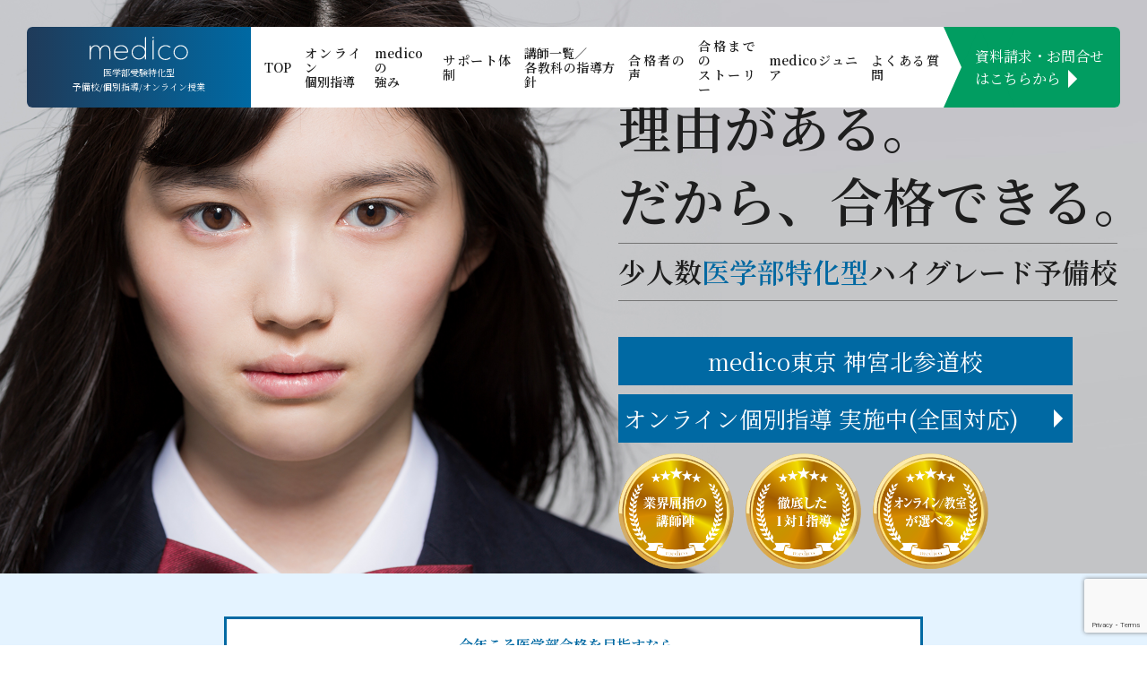

--- FILE ---
content_type: text/html; charset=UTF-8
request_url: https://www.medico-support.jp/
body_size: 59292
content:
<!DOCTYPE html>
<html lang="ja">
<head>
<!-- Google Tag Manager -->
<script>(function(w,d,s,l,i){w[l]=w[l]||[];w[l].push({'gtm.start':
new Date().getTime(),event:'gtm.js'});var f=d.getElementsByTagName(s)[0],
j=d.createElement(s),dl=l!='dataLayer'?'&l='+l:'';j.async=true;j.src=
'https://www.googletagmanager.com/gtm.js?id='+i+dl;f.parentNode.insertBefore(j,f);
})(window,document,'script','dataLayer','GTM-NRW4JWG');</script>
<!-- End Google Tag Manager -->
<meta charset="UTF-8">
<meta name="viewport" content="width=device-width, initial-scale=1.0">
<meta http-equiv="X-UA-Compatible" content="ie=edge">
<title>医学部受験特化型の予備校/個別指導【medico-メディコ-】</title>
<link rel="stylesheet" href="https://www.medico-support.jp/wordpress/wp-content/themes/medico/css/main.css">

<!-- All in One SEO Pack 3.2.3 によって Michael Torbert の Semper Fi Web Design[607,637] -->
<meta name="description"  content="medicoは医学部受験に特化した大手有名予備校のプロ講師による予備校/個別指導です。日本全国に対応。医学部受験の学習・生活すべてをサポート。塾では実現できない最上級の教育で、最速で医学部合格へ。" />

<meta name="keywords"  content="医学部,受験,予備校,個別指導,入試,合格,medico,メディコ" />

<link rel="canonical" href="https://www.medico-support.jp/" />
<meta property="og:title" content="医学部受験特化型の予備校/個別指導medico" />
<meta property="og:type" content="website" />
<meta property="og:url" content="https://www.medico-support.jp/" />
<meta property="og:image" content="https://www.medico-support.jp/wordpress/wp-content/uploads/2020/02/ogp_logo.png" />
<meta property="og:site_name" content="医学部受験特化型の予備校/個別指導medico" />
<meta property="og:description" content="medicoは医学部受験に特化した大手有名予備校のプロ講師による予備校/個別指導です。日本全国に対応。医学部受験の学習・生活すべてをサポート。塾では実現できない最上級の教育で、最速で医学部合格へ。" />
<meta property="og:image:secure_url" content="https://www.medico-support.jp/wordpress/wp-content/uploads/2020/02/ogp_logo.png" />
<meta name="twitter:card" content="summary" />
<meta name="twitter:title" content="医学部受験特化型の予備校/個別指導medico" />
<meta name="twitter:description" content="medicoは医学部受験に特化した大手有名予備校のプロ講師による予備校/個別指導です。日本全国に対応。医学部受験の学習・生活すべてをサポート。塾では実現できない最上級の教育で、最速で医学部合格へ。" />
<meta name="twitter:image" content="https://www.medico-support.jp/wordpress/wp-content/uploads/2020/02/ogp_logo.png" />
<!-- All in One SEO Pack -->
<link rel='dns-prefetch' href='//www.google.com' />
<link rel='dns-prefetch' href='//s.w.org' />
		<script type="text/javascript">
			window._wpemojiSettings = {"baseUrl":"https:\/\/s.w.org\/images\/core\/emoji\/13.0.1\/72x72\/","ext":".png","svgUrl":"https:\/\/s.w.org\/images\/core\/emoji\/13.0.1\/svg\/","svgExt":".svg","source":{"concatemoji":"https:\/\/www.medico-support.jp\/wordpress\/wp-includes\/js\/wp-emoji-release.min.js?ver=5.6.16"}};
			!function(e,a,t){var n,r,o,i=a.createElement("canvas"),p=i.getContext&&i.getContext("2d");function s(e,t){var a=String.fromCharCode;p.clearRect(0,0,i.width,i.height),p.fillText(a.apply(this,e),0,0);e=i.toDataURL();return p.clearRect(0,0,i.width,i.height),p.fillText(a.apply(this,t),0,0),e===i.toDataURL()}function c(e){var t=a.createElement("script");t.src=e,t.defer=t.type="text/javascript",a.getElementsByTagName("head")[0].appendChild(t)}for(o=Array("flag","emoji"),t.supports={everything:!0,everythingExceptFlag:!0},r=0;r<o.length;r++)t.supports[o[r]]=function(e){if(!p||!p.fillText)return!1;switch(p.textBaseline="top",p.font="600 32px Arial",e){case"flag":return s([127987,65039,8205,9895,65039],[127987,65039,8203,9895,65039])?!1:!s([55356,56826,55356,56819],[55356,56826,8203,55356,56819])&&!s([55356,57332,56128,56423,56128,56418,56128,56421,56128,56430,56128,56423,56128,56447],[55356,57332,8203,56128,56423,8203,56128,56418,8203,56128,56421,8203,56128,56430,8203,56128,56423,8203,56128,56447]);case"emoji":return!s([55357,56424,8205,55356,57212],[55357,56424,8203,55356,57212])}return!1}(o[r]),t.supports.everything=t.supports.everything&&t.supports[o[r]],"flag"!==o[r]&&(t.supports.everythingExceptFlag=t.supports.everythingExceptFlag&&t.supports[o[r]]);t.supports.everythingExceptFlag=t.supports.everythingExceptFlag&&!t.supports.flag,t.DOMReady=!1,t.readyCallback=function(){t.DOMReady=!0},t.supports.everything||(n=function(){t.readyCallback()},a.addEventListener?(a.addEventListener("DOMContentLoaded",n,!1),e.addEventListener("load",n,!1)):(e.attachEvent("onload",n),a.attachEvent("onreadystatechange",function(){"complete"===a.readyState&&t.readyCallback()})),(n=t.source||{}).concatemoji?c(n.concatemoji):n.wpemoji&&n.twemoji&&(c(n.twemoji),c(n.wpemoji)))}(window,document,window._wpemojiSettings);
		</script>
		<style type="text/css">
img.wp-smiley,
img.emoji {
	display: inline !important;
	border: none !important;
	box-shadow: none !important;
	height: 1em !important;
	width: 1em !important;
	margin: 0 .07em !important;
	vertical-align: -0.1em !important;
	background: none !important;
	padding: 0 !important;
}
</style>
	<link rel='stylesheet' id='wp-block-library-css'  href='https://www.medico-support.jp/wordpress/wp-includes/css/dist/block-library/style.min.css?ver=5.6.16' type='text/css' media='all' />
<link rel='stylesheet' id='contact-form-7-css'  href='https://www.medico-support.jp/wordpress/wp-content/plugins/contact-form-7/includes/css/styles.css?ver=5.2.1' type='text/css' media='all' />
<link rel='stylesheet' id='contact-form-7-confirm-css'  href='https://www.medico-support.jp/wordpress/wp-content/plugins/contact-form-7-add-confirm/includes/css/styles.css?ver=5.1' type='text/css' media='all' />
<script type='text/javascript' src='https://www.medico-support.jp/wordpress/wp-includes/js/jquery/jquery.min.js?ver=3.5.1' id='jquery-core-js'></script>
<script type='text/javascript' src='https://www.medico-support.jp/wordpress/wp-includes/js/jquery/jquery-migrate.min.js?ver=3.3.2' id='jquery-migrate-js'></script>
<link rel="https://api.w.org/" href="https://www.medico-support.jp/wp-json/" /><link rel="EditURI" type="application/rsd+xml" title="RSD" href="https://www.medico-support.jp/wordpress/xmlrpc.php?rsd" />
<link rel="wlwmanifest" type="application/wlwmanifest+xml" href="https://www.medico-support.jp/wordpress/wp-includes/wlwmanifest.xml" /> 
<meta name="generator" content="WordPress 5.6.16" />
<link rel="icon" href="https://www.medico-support.jp/wordpress/wp-content/uploads/2019/08/cropped-favicon-32x32.png" sizes="32x32" />
<link rel="icon" href="https://www.medico-support.jp/wordpress/wp-content/uploads/2019/08/cropped-favicon-192x192.png" sizes="192x192" />
<link rel="apple-touch-icon" href="https://www.medico-support.jp/wordpress/wp-content/uploads/2019/08/cropped-favicon-180x180.png" />
<meta name="msapplication-TileImage" content="https://www.medico-support.jp/wordpress/wp-content/uploads/2019/08/cropped-favicon-270x270.png" />
</head>
<body>
<!-- Google Tag Manager (noscript) -->
<noscript><iframe src="https://www.googletagmanager.com/ns.html?id=GTM-PR3SH6X"
height="0" width="0" style="display:none;visibility:hidden"></iframe></noscript>
<!-- End Google Tag Manager (noscript) -->
<svg aria-hidden="true" style="position: absolute; width: 0; height: 0; overflow: hidden;" version="1.1" xmlns="http://www.w3.org/2000/svg" xmlns:xlink="http://www.w3.org/1999/xlink">
    <defs>
        <symbol id="icon-logo" viewBox="0 0 136 32">
            <title>logo</title>
            <path fill="#fff" style="fill: var(--color1, #fff)" d="M17.122 13.077c-1.131 0.89-2.004 2.059-2.522 3.404l-0.018 0.054c-0.138-0.527-0.296-0.976-0.485-1.407l0.024 0.060c-0.313-0.732-0.729-1.36-1.238-1.899l0.003 0.003c-0.526-0.546-1.161-0.983-1.871-1.274l-0.037-0.013c-0.74-0.298-1.599-0.471-2.498-0.471-0.053 0-0.105 0.001-0.158 0.002l0.008-0c-0.005 0-0.011-0-0.017-0-0.821 0-1.609 0.14-2.341 0.398l0.049-0.015c-0.795 0.271-1.484 0.652-2.090 1.132l0.014-0.011c-0.65 0.516-1.211 1.102-1.685 1.756l-0.018 0.026c-0.235 0.325-0.457 0.695-0.648 1.083l-0.020 0.046-0.079-2.531c-0.011-0.418-0.033-0.753-0.062-1.049l-0.048-0.294-0.295 0.030c-0.59 0.065-1.051 0.542-1.090 1.134l-0 0.004v0.205c0.028 0.399 0.048 0.827 0.061 1.255l0.018 0.584s0.044 1.528 0.044 1.82v14.242l0.35-0.006c0.627-0.035 1.126-0.536 1.159-1.16l0-0.003v-8.458c-0.001-0.055-0.001-0.119-0.001-0.183 0-1.265 0.194-2.486 0.554-3.632l-0.023 0.086c0.332-1.058 0.826-1.977 1.459-2.779l-0.014 0.018c0.571-0.712 1.278-1.29 2.085-1.7l0.036-0.017c0.751-0.377 1.637-0.597 2.575-0.597 0.007 0 0.014 0 0.022 0h-0.001c0.056-0.002 0.122-0.004 0.188-0.004 0.875 0 1.693 0.245 2.389 0.67l-0.020-0.011c0.651 0.428 1.182 0.984 1.57 1.636l0.013 0.023c0.373 0.648 0.651 1.403 0.789 2.206l0.006 0.041c0.132 0.711 0.21 1.532 0.216 2.37l0 0.005v11.492l0.376-0.009c0.58-0.031 1.050-0.463 1.141-1.022l0.001-0.007v-8.58c-0.001-0.048-0.001-0.106-0.001-0.163 0-1.273 0.202-2.498 0.575-3.646l-0.023 0.083c0.346-1.058 0.846-1.975 1.481-2.779l-0.014 0.019c0.571-0.713 1.278-1.291 2.086-1.7l0.036-0.017c0.75-0.377 1.634-0.597 2.57-0.597 0.008 0 0.016 0 0.024 0h-0.001c0.054-0.002 0.117-0.003 0.18-0.003 0.887 0 1.716 0.247 2.423 0.675l-0.021-0.012c0.668 0.431 1.218 0.988 1.629 1.641l0.013 0.022c0.397 0.645 0.699 1.397 0.863 2.199l0.008 0.045c0.157 0.709 0.25 1.525 0.257 2.363l0 0.006v11.49h0.316c0.662-0.011 1.194-0.547 1.198-1.209v-10.361c-0-1.043-0.122-2.057-0.352-3.029l0.018 0.089c-0.227-1.006-0.612-1.895-1.133-2.686l0.019 0.030c-0.545-0.806-1.262-1.456-2.102-1.908l-0.031-0.015c-0.897-0.459-1.957-0.727-3.079-0.727-0.072 0-0.145 0.001-0.216 0.003l0.011-0c-0.020-0-0.043-0-0.066-0-1.716 0-3.296 0.579-4.556 1.553l0.017-0.013zM35.704 18.408c0.359-0.988 0.856-1.842 1.477-2.588l-0.011 0.014c0.702-0.844 1.553-1.536 2.517-2.044l0.045-0.022c1.033-0.53 2.255-0.84 3.548-0.84 0.076 0 0.152 0.001 0.227 0.003l-0.011-0c0.035-0 0.076-0.001 0.118-0.001 1.15 0 2.251 0.209 3.267 0.592l-0.064-0.021c0.984 0.371 1.827 0.91 2.534 1.59l-0.002-0.002c0.696 0.688 1.258 1.509 1.647 2.423l0.019 0.050c0.308 0.713 0.525 1.539 0.608 2.404l0.003 0.034 0.033 0.444h-16.409c0.070-0.749 0.231-1.44 0.475-2.090l-0.018 0.055zM39.662 12.269c-1.234 0.497-2.288 1.198-3.171 2.071l0.001-0.001c-0.885 0.887-1.601 1.943-2.094 3.116l-0.024 0.064c-0.488 1.156-0.772 2.5-0.772 3.911 0 0.034 0 0.067 0.001 0.101l-0-0.005c-0 0.027-0 0.059-0 0.092 0 1.464 0.274 2.865 0.773 4.153l-0.027-0.079c0.499 1.288 1.223 2.389 2.134 3.303l-0-0c0.916 0.905 2.010 1.634 3.224 2.128l0.066 0.024c1.209 0.49 2.611 0.775 4.079 0.775 0.046 0 0.091-0 0.137-0.001l-0.007 0c0.064 0.001 0.139 0.002 0.214 0.002 1.648 0 3.214-0.354 4.626-0.989l-0.071 0.029c1.466-0.704 2.693-1.692 3.652-2.901l0.016-0.021 0.102-0.143-0.223-0.191c-0.218-0.165-0.492-0.264-0.79-0.266h-0c-0.009-0-0.020-0-0.032-0-0.355 0-0.673 0.158-0.888 0.407l-0.001 0.002c-0.735 0.676-1.561 1.273-2.453 1.764l-0.065 0.033c-1.155 0.533-2.506 0.843-3.929 0.843-0.056 0-0.112-0-0.168-0.001l0.008 0c-0.065 0.002-0.141 0.003-0.218 0.003-1.338 0-2.608-0.289-3.752-0.808l0.057 0.023c-1.079-0.497-1.989-1.188-2.724-2.034l-0.008-0.010c-0.691-0.81-1.241-1.765-1.596-2.81l-0.018-0.061c-0.3-0.873-0.491-1.882-0.529-2.929l-0.001-0.018h16.912c0.632-0.033 1.134-0.543 1.156-1.175l0-0.002c-0.011-1.176-0.225-2.298-0.608-3.339l0.022 0.069c-0.416-1.152-1.029-2.141-1.806-2.976l0.005 0.005c-0.838-0.881-1.847-1.59-2.974-2.077l-0.059-0.023c-1.197-0.504-2.588-0.797-4.047-0.797-0.077 0-0.154 0.001-0.231 0.002l0.011-0c-0.023-0-0.049-0-0.076-0-1.378 0-2.693 0.268-3.896 0.754l0.070-0.025zM100.706 12.302c-1.272 0.524-2.361 1.245-3.283 2.136l0.003-0.003c-0.916 0.899-1.652 1.978-2.15 3.18l-0.023 0.064c-0.493 1.21-0.779 2.614-0.779 4.085s0.286 2.875 0.805 4.16l-0.027-0.075c0.523 1.265 1.259 2.344 2.172 3.243l0.001 0.001c0.92 0.886 2.009 1.604 3.212 2.101l0.068 0.025c1.193 0.492 2.578 0.777 4.030 0.777 0.039 0 0.078-0 0.117-0.001l-0.006 0c0.007 0 0.015 0 0.023 0 1.322 0 2.585-0.246 3.749-0.696l-0.071 0.024c1.168-0.44 2.167-1.079 3.006-1.885l-0.003 0.003 0.226-0.221-0.218-0.225c-0.242-0.203-0.557-0.326-0.901-0.326-0.008 0-0.016 0-0.024 0l0.001-0c-0.005-0-0.012-0-0.018-0-0.315 0-0.608 0.094-0.853 0.255l0.006-0.004c-1.339 1.046-3.046 1.678-4.9 1.678-0.008 0-0.015 0-0.023-0h0.001c-0.044 0.001-0.095 0.001-0.147 0.001-1.268 0-2.473-0.266-3.563-0.746l0.057 0.022c-2.086-0.923-3.694-2.606-4.498-4.689l-0.020-0.058c-0.393-0.999-0.62-2.157-0.62-3.367s0.228-2.368 0.643-3.431l-0.022 0.064c0.826-2.14 2.434-3.823 4.464-4.73l0.054-0.021c1.035-0.455 2.241-0.72 3.509-0.72 0.051 0 0.101 0 0.151 0.001l-0.008-0c0.007-0 0.015-0 0.023-0 1.854 0 3.561 0.633 4.916 1.694l-0.017-0.013c0.239 0.157 0.532 0.251 0.848 0.251 0.006 0 0.013-0 0.019-0h-0.001c0.005 0 0.011 0 0.016 0 0.346 0 0.663-0.124 0.909-0.331l-0.002 0.002 0.218-0.221-0.226-0.223c-0.835-0.806-1.835-1.448-2.943-1.87l-0.060-0.020c-1.086-0.422-2.343-0.666-3.657-0.666-0.015 0-0.031 0-0.046 0h0.002c-0.036-0-0.079-0.001-0.122-0.001-1.448 0-2.829 0.283-4.092 0.797l0.073-0.026zM117.271 21.436c0-0 0-0.001 0-0.001 0-4.683 3.796-8.479 8.479-8.479s8.479 3.796 8.479 8.479c0 4.683-3.796 8.479-8.479 8.479-0 0-0.001 0-0.001 0h0c-4.679-0.007-8.471-3.799-8.478-8.477v-0.001zM115.845 21.436c0.001 5.469 4.435 9.902 9.905 9.902s9.905-4.435 9.905-9.905-4.435-9.905-9.905-9.905c-0 0-0.001 0-0.001 0h0c-5.469 0.006-9.9 4.438-9.904 9.907v0zM87.892 4.060c-0.543 0.127-0.942 0.607-0.942 1.181v26.102h0.321c0.66-0.011 1.192-0.548 1.195-1.209v-26.073zM59.423 21.436c0-4.682 3.796-8.478 8.478-8.478s8.478 3.796 8.478 8.478c0 4.682-3.795 8.477-8.477 8.478h-0c-4.68-0.006-8.473-3.798-8.479-8.477v-0.001zM77.666 0.119c-0.658 0.015-1.185 0.55-1.188 1.209v15.168c-1.744-2.986-4.933-4.961-8.584-4.961-5.472 0-9.907 4.436-9.907 9.907s4.436 9.907 9.907 9.907c3.651 0 6.84-1.974 8.559-4.914l0.025-0.047v4.961h0.315c0.662-0.011 1.195-0.547 1.2-1.209v-30.023zM86.631 1.064c0 0.002 0 0.003 0 0.005 0 0.591 0.479 1.070 1.070 1.070s1.070-0.479 1.070-1.070c0-0.591-0.479-1.070-1.070-1.070v0c-0.589 0.001-1.066 0.477-1.070 1.065v0z"></path>
        </symbol>
        <symbol id="icon-tel" viewBox="0 0 49 32">
            <title>tel</title>
            <path fill="#fff" style="fill: var(--color1, #fff)" d="M0 0v4.988c0.016-0 0.035-0 0.054-0 3.755 0 7.342 0.72 10.631 2.029l-0.194-0.068q0.866 0.342 1.68 0.734c1.103-0.545 2.42-1.062 3.782-1.473l0.188-0.049c2.452-0.744 5.271-1.172 8.19-1.172 0.019 0 0.039 0 0.058 0h-0.003c0.029-0 0.062-0 0.096-0 3.756 0 7.344 0.72 10.634 2.029l-0.194-0.068q0.866 0.342 1.679 0.734c1.103-0.545 2.42-1.062 3.783-1.473l0.188-0.049c2.454-0.745 5.275-1.173 8.195-1.173 0.002 0 0.003 0 0.005 0h-0v-4.988z"></path>
            <path fill="#fff" style="fill: var(--color1, #fff)" d="M30.538 18.92c0 3.348 2.715 6.063 6.063 6.063 1.264 0 2.438-0.387 3.409-1.048l-0.021 0.014c1.622-1.102 2.674-2.939 2.674-5.021 0-0.002 0-0.005 0-0.007v0c-0.008-0.689-0.15-1.343-0.401-1.94l0.013 0.034c-0.326-0.786-0.731-1.464-1.219-2.073l0.013 0.017c-1.233-1.501-2.714-2.745-4.39-3.683l-0.077-0.040c-1.401 0.796-2.607 1.727-3.666 2.803l-0.002 0.002c-0.891 0.883-1.599 1.948-2.066 3.134l-0.021 0.062c-0.189 0.5-0.301 1.078-0.307 1.681l-0 0.003z"></path>
            <path fill="#fff" style="fill: var(--color1, #fff)" d="M42.535 11.859c1.193 1.197 2.14 2.64 2.758 4.246l0.028 0.084c0.302 0.812 0.479 1.75 0.485 2.728v0.003c0 5.085-4.122 9.206-9.206 9.206s-9.206-4.122-9.206-9.206v0c0.022-1.483 0.411-2.87 1.079-4.081l-0.023 0.045c0.754-1.384 1.681-2.567 2.771-3.575l0.009-0.008c0.603-0.565 1.253-1.1 1.938-1.591l0.057-0.039c-0.481-0.176-0.975-0.342-1.483-0.492-2.188-0.663-4.703-1.045-7.308-1.045-0.017 0-0.035 0-0.052 0h0.003c-0.025-0-0.055-0-0.085-0-3.141 0-6.15 0.563-8.933 1.594l0.178-0.058c0.952 0.679 1.789 1.398 2.555 2.186l0.004 0.004c1.193 1.197 2.14 2.64 2.758 4.246l0.028 0.084c0.302 0.812 0.479 1.75 0.485 2.729v0.003c0 5.085-4.122 9.206-9.206 9.206s-9.206-4.122-9.206-9.206v0c0.022-1.482 0.409-2.87 1.076-4.082l-0.023 0.045c0.755-1.384 1.682-2.567 2.772-3.575l0.009-0.008c0.603-0.566 1.253-1.101 1.938-1.591l0.057-0.039c-0.482-0.176-0.975-0.342-1.483-0.492-2.188-0.663-4.703-1.044-7.307-1.044-0.001 0-0.003 0-0.004 0h0v23.867h48.771v-23.867c-0.012-0-0.026-0-0.039-0-3.141 0-6.151 0.563-8.934 1.594l0.178-0.058c0.952 0.679 1.788 1.399 2.555 2.187l0.004 0.004z"></path>
            <path fill="#fff" style="fill: var(--color1, #fff)" d="M6.107 18.92c0 3.348 2.715 6.063 6.063 6.063 1.264 0 2.438-0.387 3.409-1.048l-0.021 0.014c1.624-1.102 2.676-2.94 2.676-5.023 0-0.002 0-0.003 0-0.005v0c-0.009-0.689-0.15-1.343-0.401-1.94l0.013 0.034c-0.326-0.786-0.731-1.464-1.219-2.073l0.013 0.017c-1.233-1.501-2.715-2.745-4.39-3.683l-0.077-0.040c-1.401 0.796-2.607 1.727-3.666 2.803l-0.002 0.002c-0.891 0.883-1.599 1.948-2.066 3.134l-0.021 0.062c-0.19 0.5-0.303 1.078-0.31 1.681l-0 0.003z"></path>
        </symbol>
    </defs>
</svg>
<button id="navBar" class="navi-button"><span></span><span></span><span></span></button>
<nav class="navi" id="navMenu">
    <ul class="">
        <li><a href="https://www.medico-support.jp">TOP</a></li>
        <li><a href="https://www.medico-support.jp/online">オンライン個別指導</a></li>
        <li><a href="https://www.medico-support.jp/advantage">medicoの強み</a></li>
        <li><a href="https://www.medico-support.jp/support">サポート体制</a></li>
        <li><a href="https://www.medico-support.jp/system">講師一覧／各教科の指導方針</a></li>
        <li><a href="https://www.medico-support.jp/voice">合格者の声</a></li>
        <li><a href="https://www.medico-support.jp/story">合格までのストーリー</a></li>
        <li><a href="https://www.medico-support.jp/jr">medicoジュニア</a></li>
        <li><a href="https://www.medico-support.jp/faq">よくある質問</a></li>
        <li class="conversion"><a href="https://www.medico-support.jp/contact">資料請求・お問合せ<br>はこちらから</a></li>
    </ul>
</nav>
<header class="top home-top">
    <a class="top__logo" href="https://www.medico-support.jp"><svg><use xlink:href="#icon-logo"></use></svg><span>医学部受験特化型<br>予備校/個別指導/オンライン授業</span></a>
    <p class="top_tx_sp">医学部受験特化型<br>予備校/個別指導/オンライン授業</p>
    <nav class="top__menu">
        <ul>
            <li><a href="https://www.medico-support.jp">TOP</a></li>
            <li><a href="https://www.medico-support.jp/online">オンライン<br>個別指導</a></li>
            <li><a href="https://www.medico-support.jp/advantage">medicoの<br>強み</a></li>
            <li><a href="https://www.medico-support.jp/support">サポート体制</a></li>
            <li><a href="https://www.medico-support.jp/system">講師一覧／<br>各教科の指導方針</a></li>
            <li><a href="https://www.medico-support.jp/voice">合格者の声</a></li>
            <li><a href="https://www.medico-support.jp/story">合格までの<br>ストーリー</a></li>
            <li><a href="https://www.medico-support.jp/jr">medicoジュニア</a></li>
            <li><a href="https://www.medico-support.jp/faq">よくある質問</a></li>
        </ul>
    </nav>
    <a class="top__cta" href="https://www.medico-support.jp/contact"><span>資料請求・お問合せ<br>はこちらから</span></a>
</header>
  <div class="container">
    <main class="home-main">
      <div>
				<h1>理由がある。<br>だから、合格できる。</h1>
        <p class="sub_lead">少人数<span>医学部特化型</span>ハイグレード予備校</p>
				<p class="tokyo_kaikou">
					medico東京 神宮北参道校
				</p>
				<a class="online" href="/online/">オンライン個別指導 実施中(全国対応)</a>
			</div>
    </main>
		<article class="toppage_message">
      <div>
        今年こそ医学部合格を目指すなら、
        <br>医学部専門予備校「medico TOKYO」で真剣に学びませんか。
        <br>大手予備校で実績を積んだプロ講師に加え、
        <br>理系科目は東大・京大・東工大などの院卒講師が多数在籍。
        <br>厳しい演習と個別指導で、苦手分野を徹底的に克服します。
        <br>「医師になりたい」という強い意志をお持ちの方には
        <br>最高の学習環境です。
        <br>今すぐお問い合わせいただき、
        <br>合格への第一歩を踏み出しましょう。
        <p>medico東京</p>
      </div>
    </article>
		<section class="top_recommend">
      <div class="recommend_title">
        <p>
          <strong>medico東京 神宮北参道校</strong>
          medico東京 赤坂校より移転<br>15名限定 本気で医学部を目指す受験生のみ募集！<br>国公立医学部にも私立医学部にも強いmedico
          <small>※提携学生寮有り！(提携先：株式会社共立メンテナンス)</small>
        </p>
      </div>
    </section>
		<div class="cta">
      <p class="cta_tx">他との違いが、すぐにわかる！<br>無料体験授業受付中！</p>
      <div class="cta__tel">
        <a href="tel:0120979821"><svg><use xlink:href="#icon-tel"></use></svg>0120-979-821<span>受付時間9:00-21:00</span></a>
      </div>
      <a href="https://www.medico-support.jp/contact" class="cta__contact">資料請求・お問合せはこちらから<span>まずはお気軽にご相談下さい</span></a>
    </div>
		<!-- <section class="home-event">			-->
		<!--
			<div style="padding:10px;max-width: 800px;margin: 0px auto 0px;">
				<div id="accordion" class="accordion-container">
				  <h4 class="accordion-title js-accordion-title">medico東京校・大阪校再開の見合わせについて</h4>
				  <div class="accordion-content">
					<p>
				  コロナウイルスに対する緊急事態宣言は解除されましたが、受講生の健康・安全面を考慮し、medico東京校・大阪校の再開をしばらく見合わせ、引き続き「オンライン遠隔講義」にて対応いたします。
				  <br>
				  <br>medicoのオンライン遠隔講義は、以下の形式で受講生の医学部合格に向き合います。
				  <br>・生徒一人一人に合わせた、完全1対1のLIVE授業
				  <br>・全国どこからでも、大手有名予備校(医学部クラス)で実績を積んだ精鋭講師陣が担当
				  <br>・聴くだけでなく、タブレット端末を使って互いにホワイトボードに書き込む対話形式
				  <br>・「オンライン遠隔講義」から「東京・大阪教室での個別指導」への途中切替えにも応相談
				  <br>
				  <br>無料体験授業も実施中ですので、皆様からのお問い合わせを心よりお待ちしております。
				  <br>
				  <br>志医会medico
					<span class="morebtn"><a class="online" href="/online/">オンライン個別指導の詳細はこちら</a></span>
					</p>
				  </div>
				</div>
			</div>
			-->
			<!--
        <ul class="event-list">
          <li><div>
            <img src="https://www.medico-support.jp/wordpress/wp-content/themes/medico/img/event1.jpg" alt="イベント">
            <h3>無料体験授業実施中</h3>
            <p>medicoのプロ講師の圧倒的指導力を是非、体験してください。他の予備校と比較してください。オンラインでの無料体験授業も行っております。</p>
            <a href="https://www.medico-support.jp/contact">お申込みはこちら</a>
          </div></li>
          <li><div>
            <img src="https://www.medico-support.jp/wordpress/wp-content/themes/medico/img/event2.jpg" alt="イベント">
            <h3>個別相談会</h3>
            <p>医学部受験を知りつくしたmedico講師陣があなたの疑問や悩みにお答えいたします。medicoならではの医学部合格への戦略を詳しくアドバイスいたします。オンラインでの個別相談会も受け付けております。</p>
            <a href="https://www.medico-support.jp/contact">お申込みはこちら</a>
          </div></li>
        </ul>
			-->
      <!--
      <div class="swiper-container">
          <ul class="home-event__list swiper-wrapper">
                    </ul>
          <div class="swiper-button-prev"></div>
          <div class="swiper-button-next"></div>
        </div>
        -->
    <!-- </section> -->

    <!--
    <section class="summer_lecture">
    <div class="summer_lecture_top"><h2>夏の集中講義受付中！！</h2></div>
    <div class="summer_lecture_box">
      <img src="https://www.medico-support.jp/wordpress/wp-content/themes/medico/img/summer_lecture.jpg" alt="">
    <div>
    <p>今年は例年と違い、新型コロナウイルスの影響で受験生の9割以上が「受験に不安」を感じているというデータが報告されています。<br>
    この夏、medicoは受験生の不安を払拭させ徹底的に学力を向上させる為に、夏の集中講義を行っております。</p>
    <p>超一流講師陣を揃え、完全1対1の授業形態で、他予備校とは全く違う授業をご体験ください。<br>
    また、数に限りのある講義となっておりますので、早めにお問い合わせください。</p>
    <p class="btnbox">
      <a href="https://www.medico-support.jp/contact/">夏の集中講義に関する<br class="smt">お問い合わせはこちら</a>
    </p>
    </div>
    </div>
    </section>
    -->
		<section class="top_movie">
			<div class="movie_title">
				<p>
					medicoはどのような予備校なのか?<br>現状の予備校や個別指導教室の問題点は?<br>medico代表 土本和博がご説明します。
				</p>
			</div>
			<div class="movie_area">
				<video src="/movie/medico_about_lite.mp4" id="video_medico"　preload="metadata" controls poster="/movie/about_video_thumb.jpg"></video>
			</div>
		</section>

		<section class="home-about">
			<div class="home-about__top">
        <h2 class="big-title">あなたに合わせた“最上級”授業をご提供</h2>
      </div>
      <div class="home-about__box">
        <img src="https://www.medico-support.jp/wordpress/wp-content/themes/medico/img/circle.png" alt="">
        <div>
					<p><span class="line">集団学習の予備校や学習塾では実現できなかった最上級の教育</span>を、あなただけのために、お届けします。</p>
					<p>あなたの環境や状況に合わせて、家庭での授業やオンラインでの授業プランも、ご用意しております。</p>
					<p>medicoには、<span class="line">医学部受験合格を効率的に達成するため</span>の独⾃システム、成績を合理的に上げる知恵、経験、そしてノウハウがあります。</p>
          <p>我々には本物の⾃信があります。その私たちの⾃信を⽣徒の⾃信へ。<br>医師への第⼀歩を、 medico から。</p>
          <a class="more" href="https://www.medico-support.jp/advantage">もっと見る</a>
        </div>
      </div>
      <ul class="home-about__list">
        <li>
          <h3>生活改善</h3>
					<p>学習効率を⾼めるための⽣活習慣指導を実施。夜型で朝起きられないような⽣徒のための<span class="line">「早朝授業」</span>や、受験⽣が活⽤しやすい<span class="line">アプリでの進捗報告</span>など医学部合格のために必要な学習と⽣活の⽀援を⼀貫して⾏っています。また、<span class="line">授業時間外の学習</span>についてもマネジメントいたします。</p>
          <img class="sp" src="https://www.medico-support.jp/wordpress/wp-content/themes/medico/img/home-about1.jpg" alt="">
        </li>
        <li>
          <h3>熟練講師</h3>
					<p>medicoでは、<span class="line">⼤⼿予備校での豊富な実績と⾼い指導⼒のある選び抜かれた⼈材</span>のみが講師を務めています。その実績を持つ熟練した講師を完全１対１で授業を⾏います。<br>これこそがmedicoの持つ他と異なる１番の特徴です。</p>
          <span class="morebtn"><a href="/system/">各教科のインタビュー動画はこちら</a></span>
          <img class="sp" src="https://www.medico-support.jp/wordpress/wp-content/themes/medico/img/home-about2.jpg" alt="">
          </li>
        <li>
          <h3>独⾃システム</h3>
					<p>医学部合格のために<span class="line">⼊試の傾向と対策を徹底分析</span>し、medicoオリジナルテキストを作成。１⼈１⼈の学習状況や志望校に合わせた丁寧な指導をしています。また、演習時には<span class="line">⽣徒１⼈専⽤の独⾃編集テキスト</span>も作成しています。</p>
          <img class="sp" src="https://www.medico-support.jp/wordpress/wp-content/themes/medico/img/home-about3.jpg" alt="">
        </li>
      </ul>
      <ul class="home-about__image pc">
        <li>
          <img src="https://www.medico-support.jp/wordpress/wp-content/themes/medico/img/home-about1.jpg" alt="">
        </li>
        <li>
          <img src="https://www.medico-support.jp/wordpress/wp-content/themes/medico/img/home-about2.jpg" alt="">
        </li>
        <li>
          <img src="https://www.medico-support.jp/wordpress/wp-content/themes/medico/img/home-about3.jpg" alt="">
        </li>
      </ul>
    </section>
    <section class="top_iwabuchi_movie">
      <div class="movie_title">
        <p>
          医学部受験で大きなウエイトを占める数学。<br>医学部を合格する為の勉強法や考え方を、<br>medico副代表 数学科講師 岩渕 昭平がお伝えします。
        </p>
      </div>
      <div class="movie_area_flex">
        <div class="movie_area">
          <h3>
            岩渕副代表のインタビュー映像
          </h3>
          <video src="/movie/iwabuchi_0309.mp4" id="video_iwabuchi"　preload="metadata" controls poster="/movie/iwabuchi_video_thumb.png"></video>
        </div>
        <div class="movie_area">
          <h3>
            岩渕副代表 授業風景映像
          </h3>
          <video src="/movie/iwabuchi_class_0324.mp4" id="video_class_iwabuchi"　preload="metadata" controls poster="/movie/iwabuchi_class_thumb.png"></video>
        </div>
      </div>
		</section>
		<section class="flow">
      <h2 class="home-title"><span>procedure of starting to taking lessons</span>体験レッスンから受講までの流れ</h2>
      <ol class="flow__list">
        <li>
          <h3 title="1">お問い合わせ</h3>
          <p>お電話・メールフォームよりお問い合わせください。面談の日時・場所を調整させていただきます。
					<a href="/contact/" class="flow_contact"><span>お問合せ</span></a></p>
        </li>
        <li>
          <h3 title="2">面談・打ち合わせ</h3>
          <p>お子様の志望校・現在の学力をお伺いし、medicoの教育プログラムについて詳しくご説明します。</p>
        </li>
        <li>
          <h3 title="3">体験授業</h3>
          <p>medicoの教室・medicoのオフィスで体験授業をご利用いただけます。保護者の方にも授業風景をご覧いただけます。<a href="/contact/" class="flow_contact"><span>お問合せ</span></a></p>
        </li>
        <li>
          <h3 title="4">ご契約</h3>
          <p>合格までの計画プログラムを提示いたします。契約書の必要事項をご記入いただき、指定日から授業が開始されます。</p>
        </li>
      </ol>
    </section>
    <article class="performance">
      <div class="performance__top">
        <h2 class="big-title">年々増加する合格者数。<br>今の時代にmedicoが適合している証です。</h2>
      </div>
      <section class="performance__left">
        <div>
          <h3>2024年合格速報<br>(推薦入試合格も含む)</h3>
          <div class="performance__left--table">
            <div>
              <dl><dt>千葉大医学部</dt><dd>1名</dd></dl>
              <dl><dt>横浜市立大学医学部</dt><dd>1名</dd></dl>
              <dl><dt>大阪大学医学部</dt><dd>1名</dd></dl>
              <dl><dt>広島大学医学部</dt><dd>1名</dd></dl>
              <dl><dt>北海道大学医学部</dt><dd>1名</dd></dl>
              <dl><dt>東北大学医学部</dt><dd>1名</dd></dl>
              <dl><dt>金沢大学医学部</dt><dd>2名</dd></dl>
              <dl><dt>浜松医科大学</dt><dd>1名</dd></dl>
              <dl><dt>滋賀医科大学</dt><dd>2名</dd></dl>
              <dl><dt>京都府立医科大学</dt><dd>2名</dd></dl>
              <dl><dt>奈良県立医科大学</dt><dd>1名</dd></dl>
              <dl><dt>岡山大学医学部</dt><dd>1名</dd></dl>
              <dl><dt>九州大学医学部</dt><dd>1名</dd></dl>
              <dl><dt>熊本大学医学部</dt><dd>1名</dd></dl>
              <dl><dt>東北医科薬科大学医学部</dt><dd>3名</dd></dl>
              <dl><dt>国際医療福祉大学医学部</dt><dd>5名</dd></dl>
              <dl><dt>杏林大学医学部医学部</dt><dd>8名</dd></dl>
              <dl><dt>帝京大学医学部</dt><dd>10名</dd></dl>
              <dl><dt>聖マリアンナ医科大学</dt><dd>10名</dd></dl>
            </div>
            <div>
              <dl><dt>北里大学医学部</dt><dd>8名</dd></dl>
              <dl><dt>順天堂大学医学部</dt><dd>2名</dd></dl>
              <dl><dt>日本医科大学</dt><dd>2名</dd></dl>
              <dl><dt>東京慈恵会医科大学</dt><dd>4名</dd></dl>
              <dl><dt>日本大学医学部</dt><dd>9名</dd></dl>
              <dl><dt>東京医科大学</dt><dd>7名</dd></dl>
              <dl><dt>東邦大学医学部</dt><dd>4名</dd></dl>
              <dl><dt>東海大学医学部</dt><dd>8名</dd></dl>
              <dl><dt>昭和医科大学医学部</dt><dd>7名</dd></dl>
              <dl><dt>埼玉医科大学</dt><dd>8名</dd></dl>
              <dl><dt>藤田医科大学</dt><dd>5名</dd></dl>
              <dl><dt>愛知医科大学</dt><dd>4名</dd></dl>
              <dl><dt>金沢医科大学</dt><dd>8名</dd></dl>
              <dl><dt>大阪医科薬科大学</dt><dd>8名</dd></dl>
              <dl><dt>関西医科大学</dt><dd>9名</dd></dl>
              <dl><dt>近畿大学医学部</dt><dd>12名</dd></dl>
              <dl><dt>兵庫医科大学</dt><dd>11名</dd></dl>
              <dl><dt>福岡大学医学部</dt><dd>5名</dd></dl>
              <dl><dt>久留米大学医学部</dt><dd>2名</dd></dl>
            </div>
          </div>
        </div>
      </section>
      <section class="performance__right">
        <div>
          <h3><svg><use xlink:href="#icon-logo"></use></svg>合格実績</h3>
          <div class="performance__right--box">
            <ul>
              <li>東京大学理科Ⅲ類(2名)</li>
              <li>京都大学医学部(3名)</li>
              <li>大阪大学医学部(8名)</li>
              <li>京都府立医科大学(8名)</li>
              <li>神戸大学医学部(3名)</li>
              <li>山形大学医学部(2名)</li>
              <li>富山大学医学部(1名)</li>
              <li>岡山大学医学部(3名)</li>
              <li>広島大学医学部(2名)</li>
              <li>島根大学医学部(1名)</li>
              <li>徳島大学医学部(2名)</li>
              <li>九州大学医学部(5名)</li>
              <li>琉球大学医学部(1名)</li>
              <li>慶應義塾大学医学部(7名)</li>
              <li>順天堂大学医学部(5名)</li>
              <li>聖マリアンナ医科大学(8名)</li>
              <li>大阪医科大学(16名)</li>
              <li>関西医科大学(13名)</li>
              <li>兵庫医科大学(11名)</li>
              <li>近畿大学医学部(16名)</li>
              <li>福岡大学医学部(7名)</li>
              <li>川崎医科大学(6名)</li>
              <li>金沢医科大学(7名)</li>
              <li>愛知医科大学(7名)</li>
              <li>東海大学医学部(7名)</li>
              <li>その他多数</li>
            </ul>
            <img src="https://www.medico-support.jp/wordpress/wp-content/themes/medico/img/performance2024_v2.png" alt="medico合格実績棒グラフ">
          </div>
        </div>
      </section>
      <article class="home-parents">
        <h2 class="home-title">合格！<br>ご家族から届く喜びの声。</h2>
        <div class="home-parents__voice">
          <div class="swiper-wrapper">
          <div class="swiper-slide">
            <div class="inner">
              <strong>山口大学教授 K先生の声</strong>
             <p>これまで娘のご指導を頂きありがとう御座いました。本日、弘前大学の合格発表があったのですが、私どもの予想を覆して合格しておりました。medicoの先生方から大いにお力添え頂いたと思っております。<br>
              medicoで本当に良かったと親子共々感じております。ありがとうございました。
              </p>
            </div>
          </div>
          </div>
        </div>
      </article>
    </article>
    <section class="home-voice">
      <h2 class="home-title"><span>our students who passed the exam successfully</span>合格者の声</h2>
      <div class="swiper-container2">
        <ul class="swiper-wrapper home-voice__list">
          <li class="swiper-slide">
            <img src="https://www.medico-support.jp/wordpress/wp-content/themes/medico/img/home-voice1.jpg" alt="">
            <div>
              <dl>
                <dt>東京大学 理科三類</dt>
                <dd>福田 隼人 さん</dd>
              </dl>
              <a href="https://www.medico-support.jp/voice#one"><span>もっと見る</span></a>
            </div>
          </li>
          <li class="swiper-slide">
            <img src="https://www.medico-support.jp/wordpress/wp-content/themes/medico/img/home-voice2.jpg" alt="">
            <div>
              <dl>
                <dt>慶應義塾大学 医学部</dt>
                <dd>岩田 秀 さん</dd>
              </dl>
              <a href="https://www.medico-support.jp/voice#two"><span>もっと見る</span></a>
            </div>
          </li>
          <li class="swiper-slide">
            <img src="https://www.medico-support.jp/wordpress/wp-content/themes/medico/img/home-voice3.jpg" alt="">
            <div>
              <dl>
                <dt>慶應義塾大学 医学部</dt>
                <dd>大道 達也 さん</dd>
              </dl>
              <a href="https://www.medico-support.jp/voice#three"><span>もっと見る</span></a>
            </div>
          </li>
          <li class="swiper-slide">
            <img src="https://www.medico-support.jp/wordpress/wp-content/themes/medico/img/home-voice4.jpg" alt="">
            <div>
              <dl>
                <dt>大阪医科大学</dt>
                <dd>三石 健二 さん</dd>
              </dl>
              <a href="https://www.medico-support.jp/voice#four"><span>もっと見る</span></a>
            </div>
          </li>
          <li class="swiper-slide">
            <img src="https://www.medico-support.jp/wordpress/wp-content/themes/medico/img/home-voice6.jpg" alt="">
            <div>
              <dl>
                <dt>関西医科大学</dt>
                <dd>河村 良弘 さん</dd>
              </dl>
              <a href="https://www.medico-support.jp/voice#five"><span>もっと見る</span></a>
            </div>
          </li>
          <li class="swiper-slide">
            <img src="https://www.medico-support.jp/wordpress/wp-content/themes/medico/img/home-voice7.jpg" alt="">
            <div>
              <dl>
                <dt>大阪医科大学</dt>
                <dd>梶 圭太 さん</dd>
              </dl>
              <a href="https://www.medico-support.jp/voice#six"><span>もっと見る</span></a>
            </div>
          </li>
          <li class="swiper-slide">
            <img src="https://www.medico-support.jp/wordpress/wp-content/themes/medico/img/home-voice8.jpg" alt="">
            <div>
              <dl>
                <dt>大阪医科大学</dt>
                <dd>明石 亮介 さん</dd>
              </dl>
              <a href="https://www.medico-support.jp/voice#seven"><span>もっと見る</span></a>
            </div>
          </li>
        </ul>
        <div class="swiper-button-prev"></div>
        <div class="swiper-button-next"></div>
      </div>
    </section>
    <div class="speaker">
      <section class="speaker__mentor">
        <img src="https://www.medico-support.jp/wordpress/wp-content/themes/medico/img/okazaki.jpg" alt="">
        <div>
          <div>
            <h2>今、医師になって思うこと</h2>
            <dl>
              <dt>卒業生</dt>
              <dd>岡崎　哲 医師</dd>
            </dl>
            <p>京都府立大学医科大学医学部卒業。<br>東京大学附属病院勤務の後、<br>亀田総合病院救命救急科<br>集中治療科（ICU）勤務</p>
          </div>
          <a href="https://www.medico-support.jp/mentor#one"><span>もっと見る</span></a>
        </div>
      </section>
      <section class="speaker__ceo">
        <img src="https://www.medico-support.jp/wordpress/wp-content/themes/medico/img/tuchimoto.jpg" alt="">
        <div>
          <div>
            <h2 style="font-size:0.9em;">合格だけが⽬標ではない。<br>“⼈間⼒”を育成し、<br>医師として相応しい⼈格者へ。</h2>
            <dl>
              <dt>medico代表</dt>
              <dd>土本 和博</dd>
            </dl>
            <p style="font-size: .7em;">medicoはわが国の医学の発展を願い、以下の研究機関に寄付を致しております。<br>○京都大学iPS細胞研究所○慶應義塾大学医学部・医学研究科</p>
          </div>
          <a href="https://www.medico-support.jp/company#one"><span>もっと見る</span></a>
        </div>
      </section>
    </div>
    <section class="home-news" style="display:none;">
      <h2 class="home-title"><span>news</span>新着情報</h2>
      <ul class="home-news__list">
                <li>
          <a href="https://www.medico-support.jp/news/corona/">
            <time>2020年3月3日</time>
                        <span>お知らせ</span>
            <div>
              <h3>新型コロナウイルス感染症への対応について</h3>
              <p>昨今の報道にありますように、全国の自治体に対し、小中高等学校への臨時休校 の要請が行われております。詳細はこちら</p>
            </div>
          </a>
        </li>
                <li>
          <a href="https://www.medico-support.jp/news/site-renewal/">
            <time>2019年8月9日</time>
                        <span>お知らせ</span>
            <div>
              <h3>サイトリニューアルのお知らせ</h3>
              <p>このたび、公式サイトをより使いやすく快適にご利用いただけるように、リニューアルを行いました。今後とも、medicoや医学部受験に関する情報をお届けして参りますので、宜しくお願い申し上げます。</p>
            </div>
          </a>
        </li>
                <li>
          <a href="https://www.medico-support.jp/news/donation/">
            <time>2019年8月9日</time>
                        <span>お知らせ</span>
            <div>
              <h3>寄付のお知らせ</h3>
              <p>medicoはわが国の医学の発展を願い、以下の研究機関に寄付を致しております。<br><strong>○京都大学iPS細胞研究所○慶應義塾大学医学部・医学研究科</strong></p>
            </div>
          </a>
        </li>
                    </ul>
    <!--
    <div class="inner"><a class="more" href="https://www.medico-support.jp/news-archive">もっと見る</a></div>
    -->
</section>
        <div class="cta">
          <p class="cta_tx">他との違いが、すぐにわかる！<br>無料体験授業受付中！</p>
          <div class="cta__tel">
            <a href="tel:0120979821"><svg><use xlink:href="#icon-tel"></use></svg>0120-979-821<span>受付時間9:00-21:00</span></a>
          </div>
          <a href="https://www.medico-support.jp/contact" class="cta__contact">資料請求・お問合せはこちらから<span>まずはお気軽にご相談下さい</span></a>
        </div>
        <!--
        <div class="home-adress">
            <section class="home-adress__child">
                <h2>東京オフィス</h2>
                <p>東京都千代田区丸の内1-8-3丸の内トラストタワー本館20階</p>
                <dl>
                    <dt>最寄り駅</dt>
                    <dd>東京駅日本橋口、八重洲北口より徒歩1分</dd>
                    <dd>東京メトロ大手町駅B7出口より徒歩2分</dd>
                    <dd>東京メトロ日本橋駅A3出口より徒歩4分</dd>
                </dl>
            </section>
            <section class="home-adress__child">
                <h2>大阪オフィス</h2>
                <p>大阪府大阪市北区梅田2-2-2ヒルトンプラザウエストオフィスタワー19階</p>
                <dl>
                    <dt>最寄り駅</dt>
                    <dd>JR 大阪駅桜橋口 徒歩2分、地下鉄四ツ橋線 西梅田駅(出口4-A・B) 徒歩すぐ</dd>
                    <dd>地下鉄御堂筋線 梅田駅 徒歩5分、地下鉄谷町線 東梅田駅 徒歩6分</dd>
                    <dd>JR北新地駅 徒歩2分、阪神梅田駅（西口） 徒歩すぐ、阪急梅田駅 徒歩10分</dd>
                </dl>
            </section>
        </div>
      -->

        <div class="medico-adress">
          <table>
  				  <tbody>
					  <!--
  				    <tr>
  				      <th class="width-1-4">東京オフィス</th>
  				      <td>
                    〒100-0005
                    <br>東京都千代田区丸の内1-8-3
                    <br>丸の内トラストタワー本館20階
                  <p>
                    最寄り駅からの所要時間
                    <br>JR東京駅　日本橋口、八重洲北口より徒歩1分
                    <br>東京メトロ大手町駅　B7出口より徒歩2分
                    <br>東京メトロ日本橋駅　A3出口より徒歩4分
                  </p>
                </td>
  				    </tr>
					  -->
					 <tr>
                <th class="width-1-4" style="line-height: 1em;">medico東京 神宮北参道校<br><span style="font-size: .7rem;">※提携学生寮有り！(提携先：株式会社共立メンテナンス)</span></th>
                <td>
                  〒151-0051
                  <br>東京都渋谷区千駄ヶ谷4-20-1神宮北参道prex8階
                  <p>
                    最寄り駅からの所要時間
                    <br>東京メトロ副都心線北参道駅から徒歩4分
                    <br>都営大江戸線国立競技場駅から徒歩5分
                    <br>JR中央総武線千駄ヶ谷駅から徒歩5分
                    <br>JR山手線・中央総武線・都営大江戸線代々木駅から徒歩8分
                  </p>
                </td>
  				    </tr>
					  <!--
  				    <tr>
						<th>medico東京 赤坂校</th>
                <td>
					〒107-0052
					<br>東京都港区赤坂8-7-15
					<br>アンフィニ赤坂002
                  <p>
                    最寄り駅からの所要時間
                    <br>東京メトロ銀座線 ・東京メトロ半蔵門線・都営地下鉄大江戸線 青山一丁目駅から徒歩6分
                    <br>東京メトロ千代田線 乃木坂駅から徒歩7分
                    <br>東京メトロ千代田線 赤坂駅から徒歩9分
                  </p>
                </td>
  				    </tr>
-->
					  <!--
  				    <tr>
				<th>大阪オフィス</th>
                <td>
                  〒530-0001
                    <br>大阪府大阪市北区梅田2-2-2
                    <br>ヒルトンプラザウエストオフィスタワー19階
                  <p>
                    最寄り駅からの所要時間
                    <br>JR 大阪駅 桜橋口徒歩2分
                    <br>JR北新地駅 徒歩2分
                    <br>大阪メトロ四ツ橋線 西梅田駅(出口4-A・B) 徒歩すぐ
                    <br>大阪メトロ御堂筋線 梅田駅 徒歩5分
                    <br>大阪メトロ谷町線 東梅田駅 徒歩6分
                    <br>阪神 大阪梅田駅（西口） 徒歩すぐ
                    <br>阪急 大阪梅田駅 徒歩10分
                  </p>
                </td>
			</tr>
-->
					  <!--
			<tr class="even">
                <th>medico大阪 南森町校</th>
                <td>
                  〒530-0044
                  <br>大阪府大阪市北区東天満1-3-8
                  <br>ULTIM東天満（medico大阪 南森町校オフィス：4F / medico大阪 南森町校：2F）
                  <p>
                    最寄り駅からの所要時間
                    <br>JR大阪天満宮駅東改札口　8番出口徒歩2分
                    <br>大阪メトロ堺筋線、谷町線南森町駅東改札口から地下通路経由JR大阪天満宮駅東改札口を通り過ぎ8番出口徒歩2分
                  </p>
                </td>
  				    </tr>
-->
  				  </tbody>
  				</table>
        </div>

        <footer class="bottom">
            <a class="bottom__logo" href="https://www.medico-support.jp"><svg><use xlink:href="#icon-logo"></use></svg><span>医学部受験特化型<br>予備校/個別指導/オンライン授業</span></a>
            <nav class="bottom__menu">
                <ul>
                    <li><a href="https://www.medico-support.jp/online">オンライン個別指導</a></li>
                    <li><a href="https://www.medico-support.jp/advantage">medicoの強み</a></li>
                    <li><a href="https://www.medico-support.jp/support">サポート体制</a></li>
                    <li><a href="https://www.medico-support.jp/system">講師一覧／各教科の指導方針</a></li>
                    <li><a href="https://www.medico-support.jp/voice">合格者の声</a></li>
                    <li><a href="https://www.medico-support.jp/mentor">先輩医師からのメッセージ</a></li>
                    <li><a href="https://www.medico-support.jp/story">合格までのストーリー</a></li>
                    <li><a href="https://www.medico-support.jp/jr">medicoジュニア</a></li>
                    <li><a href="https://www.medico-support.jp/faq">よくある質問</a></li>
                    <li><a href="https://www.medico-support.jp/week">受講生の１週間</a></li>
                    <li><a href="https://www.medico-support.jp/company">会社概要</a></li>
                    <li><a href="https://www.medico-support.jp/links">リンク集</a></li>
          					<li><a href="https://www.medico-support.jp/privacy">個人情報保護方針</a></li>
                </ul>
            </nav>
            <small>&copy;medico</small>
        </footer>
    </div>
    <script>
document.addEventListener( 'wpcf7mailsent', function( event ) {
  location = '/contact-complete/'; /* 遷移先のURL */
}, false );
</script><script type='text/javascript' id='contact-form-7-js-extra'>
/* <![CDATA[ */
var wpcf7 = {"apiSettings":{"root":"https:\/\/www.medico-support.jp\/wp-json\/contact-form-7\/v1","namespace":"contact-form-7\/v1"}};
/* ]]> */
</script>
<script type='text/javascript' src='https://www.medico-support.jp/wordpress/wp-content/plugins/contact-form-7/includes/js/scripts.js?ver=5.2.1' id='contact-form-7-js'></script>
<script type='text/javascript' src='https://www.medico-support.jp/wordpress/wp-includes/js/jquery/jquery.form.min.js?ver=4.2.1' id='jquery-form-js'></script>
<script type='text/javascript' src='https://www.medico-support.jp/wordpress/wp-content/plugins/contact-form-7-add-confirm/includes/js/scripts.js?ver=5.1' id='contact-form-7-confirm-js'></script>
<script type='text/javascript' src='https://www.google.com/recaptcha/api.js?render=6LeuY8MZAAAAAJCudLLEFAk_IkuKeuavYwp7pPAm&#038;ver=3.0' id='google-recaptcha-js'></script>
<script type='text/javascript' id='wpcf7-recaptcha-js-extra'>
/* <![CDATA[ */
var wpcf7_recaptcha = {"sitekey":"6LeuY8MZAAAAAJCudLLEFAk_IkuKeuavYwp7pPAm","actions":{"homepage":"homepage","contactform":"contactform"}};
/* ]]> */
</script>
<script type='text/javascript' src='https://www.medico-support.jp/wordpress/wp-content/plugins/contact-form-7/modules/recaptcha/script.js?ver=5.2.1' id='wpcf7-recaptcha-js'></script>
<script type='text/javascript' src='https://www.medico-support.jp/wordpress/wp-includes/js/wp-embed.min.js?ver=5.6.16' id='wp-embed-js'></script>
    <script src="https://ajax.googleapis.com/ajax/libs/jquery/2.2.4/jquery.min.js"></script>
    <script src="https://www.medico-support.jp/wordpress/wp-content/themes/medico/js/swiper.min.js"></script>
    <script>
        //font
        window.WebFontConfig = {
            google: { families: ['Noto+Serif+JP:400,600', 'Lora'] },
            active: function() {
                sessionStorage.fonts = true;
            }
        };
        (function() {
            var wf = document.createElement('script');
            wf.src = 'https://ajax.googleapis.com/ajax/libs/webfont/1.6.26/webfont.js';
            wf.type = 'text/javascript';
            wf.async = 'true';
            var s = document.getElementsByTagName('script')[0];
            s.parentNode.insertBefore(wf, s);
        })();
        (function($){
            //menu
            $('#navBar').click(function() {
                $(this).toggleClass('open');
                $('.container').toggleClass('open');
                $('.overlay').toggleClass('open');
                $('.navi').toggleClass('open');
                $('body', 'html').toggleClass('fixbody');
            });
            $('.overlay').click(function() {
                $(this).toggleClass('open');
                $('.container').toggleClass('open');
                $('#navBar').toggleClass('open');
                $('.navi').toggleClass('open');
                $('body', 'html').toggleClass('fixbody');
            });
            $('.container').click(function(){
                $(this).removeClass('open');
                $('#navBar').removeClass('open');
                $('.navi').removeClass('open');
                $('body', 'html').removeClass('fixbody');
            });
            // スクロール後
            var $win = $(window),
                $nav = $('main'),
                navPos = $nav.offset().top;
            $win.on('load scroll', function() {
                var value = $(this).scrollTop();
                if ( value > navPos) {
                    $('.top').addClass('fix');
                } else {
                    $('.top').removeClass('fix');
                }
            });
            //smooth scroll
        	$('a[href^="#"]').click(function() {
                // アンカーの値取得
                var href= $(this).attr("href");
                $('#navBar').removeClass('open');
                $('.container').removeClass('open');
                $('.overlay').removeClass('open');
                $('.navi').removeClass('open');
                $('body', 'html').removeClass('fixbody');
                $("html,body").animate({scrollTop:$(href).offset().top}, 600);
                return false;
            });
        })(jQuery)
        var swiper = new Swiper('.swiper-container', {
            navigation: {
            nextEl: '.swiper-button-next',
            prevEl: '.swiper-button-prev',
            },
            slidesPerView: 3,
            loop: true,
            breakpoints: {
                749: {
                  slidesPerView: 1,
                }
            }
        });
        var swiper2 = new Swiper('.swiper-container2', {
            navigation: {
            nextEl: '.swiper-button-next',
            prevEl: '.swiper-button-prev',
            },
			autoplay: true,
            slidesPerView: 5,
            spaceBetween: 10,
            centeredSlides : true,
            loop: true,
            speed: 800,
            breakpoints: {
                1199: {
                    slidesPerView: 3,
                },
                767: {
                    slidesPerView: 2.5,
                },
                599: {
                    slidesPerView: 1.5
                }
            }
        });
// 		var swiper3 = new Swiper('.home-parents__voice', {
//             navigation: {
//             nextEl: '.swiper-button-next',
//             prevEl: '.swiper-button-prev',
//             },
// 			autoplay: false,
// 			loop: true,
// 			slidesPerView:1,
// 			speed: 800
//         });
		$(function(){
			$('.js-accordion-title').on('click', function () {
			  /*クリックでコンテンツを開閉*/
			  $(this).next().slideToggle(200);
			  /*矢印の向きを変更*/
			  $(this).toggleClass('open', 200);
			});
		});
    </script>

<script id="tagjs" type="text/javascript">
  (function () {
    var tagjs = document.createElement("script");
    var s = document.getElementsByTagName("script")[0];
    tagjs.async = true;
    tagjs.src = "//s.yjtag.jp/tag.js#site=xf7uLGd";
    s.parentNode.insertBefore(tagjs, s);
  }());
</script>
<noscript>
  <iframe src="//b.yjtag.jp/iframe?c=xf7uLGd" width="1" height="1" frameborder="0" scrolling="no" marginheight="0" marginwidth="0"></iframe>
</noscript>

</body>
</html>


--- FILE ---
content_type: text/html; charset=utf-8
request_url: https://www.google.com/recaptcha/api2/anchor?ar=1&k=6LeuY8MZAAAAAJCudLLEFAk_IkuKeuavYwp7pPAm&co=aHR0cHM6Ly93d3cubWVkaWNvLXN1cHBvcnQuanA6NDQz&hl=en&v=PoyoqOPhxBO7pBk68S4YbpHZ&size=invisible&anchor-ms=20000&execute-ms=30000&cb=8y1boswn1bn6
body_size: 48653
content:
<!DOCTYPE HTML><html dir="ltr" lang="en"><head><meta http-equiv="Content-Type" content="text/html; charset=UTF-8">
<meta http-equiv="X-UA-Compatible" content="IE=edge">
<title>reCAPTCHA</title>
<style type="text/css">
/* cyrillic-ext */
@font-face {
  font-family: 'Roboto';
  font-style: normal;
  font-weight: 400;
  font-stretch: 100%;
  src: url(//fonts.gstatic.com/s/roboto/v48/KFO7CnqEu92Fr1ME7kSn66aGLdTylUAMa3GUBHMdazTgWw.woff2) format('woff2');
  unicode-range: U+0460-052F, U+1C80-1C8A, U+20B4, U+2DE0-2DFF, U+A640-A69F, U+FE2E-FE2F;
}
/* cyrillic */
@font-face {
  font-family: 'Roboto';
  font-style: normal;
  font-weight: 400;
  font-stretch: 100%;
  src: url(//fonts.gstatic.com/s/roboto/v48/KFO7CnqEu92Fr1ME7kSn66aGLdTylUAMa3iUBHMdazTgWw.woff2) format('woff2');
  unicode-range: U+0301, U+0400-045F, U+0490-0491, U+04B0-04B1, U+2116;
}
/* greek-ext */
@font-face {
  font-family: 'Roboto';
  font-style: normal;
  font-weight: 400;
  font-stretch: 100%;
  src: url(//fonts.gstatic.com/s/roboto/v48/KFO7CnqEu92Fr1ME7kSn66aGLdTylUAMa3CUBHMdazTgWw.woff2) format('woff2');
  unicode-range: U+1F00-1FFF;
}
/* greek */
@font-face {
  font-family: 'Roboto';
  font-style: normal;
  font-weight: 400;
  font-stretch: 100%;
  src: url(//fonts.gstatic.com/s/roboto/v48/KFO7CnqEu92Fr1ME7kSn66aGLdTylUAMa3-UBHMdazTgWw.woff2) format('woff2');
  unicode-range: U+0370-0377, U+037A-037F, U+0384-038A, U+038C, U+038E-03A1, U+03A3-03FF;
}
/* math */
@font-face {
  font-family: 'Roboto';
  font-style: normal;
  font-weight: 400;
  font-stretch: 100%;
  src: url(//fonts.gstatic.com/s/roboto/v48/KFO7CnqEu92Fr1ME7kSn66aGLdTylUAMawCUBHMdazTgWw.woff2) format('woff2');
  unicode-range: U+0302-0303, U+0305, U+0307-0308, U+0310, U+0312, U+0315, U+031A, U+0326-0327, U+032C, U+032F-0330, U+0332-0333, U+0338, U+033A, U+0346, U+034D, U+0391-03A1, U+03A3-03A9, U+03B1-03C9, U+03D1, U+03D5-03D6, U+03F0-03F1, U+03F4-03F5, U+2016-2017, U+2034-2038, U+203C, U+2040, U+2043, U+2047, U+2050, U+2057, U+205F, U+2070-2071, U+2074-208E, U+2090-209C, U+20D0-20DC, U+20E1, U+20E5-20EF, U+2100-2112, U+2114-2115, U+2117-2121, U+2123-214F, U+2190, U+2192, U+2194-21AE, U+21B0-21E5, U+21F1-21F2, U+21F4-2211, U+2213-2214, U+2216-22FF, U+2308-230B, U+2310, U+2319, U+231C-2321, U+2336-237A, U+237C, U+2395, U+239B-23B7, U+23D0, U+23DC-23E1, U+2474-2475, U+25AF, U+25B3, U+25B7, U+25BD, U+25C1, U+25CA, U+25CC, U+25FB, U+266D-266F, U+27C0-27FF, U+2900-2AFF, U+2B0E-2B11, U+2B30-2B4C, U+2BFE, U+3030, U+FF5B, U+FF5D, U+1D400-1D7FF, U+1EE00-1EEFF;
}
/* symbols */
@font-face {
  font-family: 'Roboto';
  font-style: normal;
  font-weight: 400;
  font-stretch: 100%;
  src: url(//fonts.gstatic.com/s/roboto/v48/KFO7CnqEu92Fr1ME7kSn66aGLdTylUAMaxKUBHMdazTgWw.woff2) format('woff2');
  unicode-range: U+0001-000C, U+000E-001F, U+007F-009F, U+20DD-20E0, U+20E2-20E4, U+2150-218F, U+2190, U+2192, U+2194-2199, U+21AF, U+21E6-21F0, U+21F3, U+2218-2219, U+2299, U+22C4-22C6, U+2300-243F, U+2440-244A, U+2460-24FF, U+25A0-27BF, U+2800-28FF, U+2921-2922, U+2981, U+29BF, U+29EB, U+2B00-2BFF, U+4DC0-4DFF, U+FFF9-FFFB, U+10140-1018E, U+10190-1019C, U+101A0, U+101D0-101FD, U+102E0-102FB, U+10E60-10E7E, U+1D2C0-1D2D3, U+1D2E0-1D37F, U+1F000-1F0FF, U+1F100-1F1AD, U+1F1E6-1F1FF, U+1F30D-1F30F, U+1F315, U+1F31C, U+1F31E, U+1F320-1F32C, U+1F336, U+1F378, U+1F37D, U+1F382, U+1F393-1F39F, U+1F3A7-1F3A8, U+1F3AC-1F3AF, U+1F3C2, U+1F3C4-1F3C6, U+1F3CA-1F3CE, U+1F3D4-1F3E0, U+1F3ED, U+1F3F1-1F3F3, U+1F3F5-1F3F7, U+1F408, U+1F415, U+1F41F, U+1F426, U+1F43F, U+1F441-1F442, U+1F444, U+1F446-1F449, U+1F44C-1F44E, U+1F453, U+1F46A, U+1F47D, U+1F4A3, U+1F4B0, U+1F4B3, U+1F4B9, U+1F4BB, U+1F4BF, U+1F4C8-1F4CB, U+1F4D6, U+1F4DA, U+1F4DF, U+1F4E3-1F4E6, U+1F4EA-1F4ED, U+1F4F7, U+1F4F9-1F4FB, U+1F4FD-1F4FE, U+1F503, U+1F507-1F50B, U+1F50D, U+1F512-1F513, U+1F53E-1F54A, U+1F54F-1F5FA, U+1F610, U+1F650-1F67F, U+1F687, U+1F68D, U+1F691, U+1F694, U+1F698, U+1F6AD, U+1F6B2, U+1F6B9-1F6BA, U+1F6BC, U+1F6C6-1F6CF, U+1F6D3-1F6D7, U+1F6E0-1F6EA, U+1F6F0-1F6F3, U+1F6F7-1F6FC, U+1F700-1F7FF, U+1F800-1F80B, U+1F810-1F847, U+1F850-1F859, U+1F860-1F887, U+1F890-1F8AD, U+1F8B0-1F8BB, U+1F8C0-1F8C1, U+1F900-1F90B, U+1F93B, U+1F946, U+1F984, U+1F996, U+1F9E9, U+1FA00-1FA6F, U+1FA70-1FA7C, U+1FA80-1FA89, U+1FA8F-1FAC6, U+1FACE-1FADC, U+1FADF-1FAE9, U+1FAF0-1FAF8, U+1FB00-1FBFF;
}
/* vietnamese */
@font-face {
  font-family: 'Roboto';
  font-style: normal;
  font-weight: 400;
  font-stretch: 100%;
  src: url(//fonts.gstatic.com/s/roboto/v48/KFO7CnqEu92Fr1ME7kSn66aGLdTylUAMa3OUBHMdazTgWw.woff2) format('woff2');
  unicode-range: U+0102-0103, U+0110-0111, U+0128-0129, U+0168-0169, U+01A0-01A1, U+01AF-01B0, U+0300-0301, U+0303-0304, U+0308-0309, U+0323, U+0329, U+1EA0-1EF9, U+20AB;
}
/* latin-ext */
@font-face {
  font-family: 'Roboto';
  font-style: normal;
  font-weight: 400;
  font-stretch: 100%;
  src: url(//fonts.gstatic.com/s/roboto/v48/KFO7CnqEu92Fr1ME7kSn66aGLdTylUAMa3KUBHMdazTgWw.woff2) format('woff2');
  unicode-range: U+0100-02BA, U+02BD-02C5, U+02C7-02CC, U+02CE-02D7, U+02DD-02FF, U+0304, U+0308, U+0329, U+1D00-1DBF, U+1E00-1E9F, U+1EF2-1EFF, U+2020, U+20A0-20AB, U+20AD-20C0, U+2113, U+2C60-2C7F, U+A720-A7FF;
}
/* latin */
@font-face {
  font-family: 'Roboto';
  font-style: normal;
  font-weight: 400;
  font-stretch: 100%;
  src: url(//fonts.gstatic.com/s/roboto/v48/KFO7CnqEu92Fr1ME7kSn66aGLdTylUAMa3yUBHMdazQ.woff2) format('woff2');
  unicode-range: U+0000-00FF, U+0131, U+0152-0153, U+02BB-02BC, U+02C6, U+02DA, U+02DC, U+0304, U+0308, U+0329, U+2000-206F, U+20AC, U+2122, U+2191, U+2193, U+2212, U+2215, U+FEFF, U+FFFD;
}
/* cyrillic-ext */
@font-face {
  font-family: 'Roboto';
  font-style: normal;
  font-weight: 500;
  font-stretch: 100%;
  src: url(//fonts.gstatic.com/s/roboto/v48/KFO7CnqEu92Fr1ME7kSn66aGLdTylUAMa3GUBHMdazTgWw.woff2) format('woff2');
  unicode-range: U+0460-052F, U+1C80-1C8A, U+20B4, U+2DE0-2DFF, U+A640-A69F, U+FE2E-FE2F;
}
/* cyrillic */
@font-face {
  font-family: 'Roboto';
  font-style: normal;
  font-weight: 500;
  font-stretch: 100%;
  src: url(//fonts.gstatic.com/s/roboto/v48/KFO7CnqEu92Fr1ME7kSn66aGLdTylUAMa3iUBHMdazTgWw.woff2) format('woff2');
  unicode-range: U+0301, U+0400-045F, U+0490-0491, U+04B0-04B1, U+2116;
}
/* greek-ext */
@font-face {
  font-family: 'Roboto';
  font-style: normal;
  font-weight: 500;
  font-stretch: 100%;
  src: url(//fonts.gstatic.com/s/roboto/v48/KFO7CnqEu92Fr1ME7kSn66aGLdTylUAMa3CUBHMdazTgWw.woff2) format('woff2');
  unicode-range: U+1F00-1FFF;
}
/* greek */
@font-face {
  font-family: 'Roboto';
  font-style: normal;
  font-weight: 500;
  font-stretch: 100%;
  src: url(//fonts.gstatic.com/s/roboto/v48/KFO7CnqEu92Fr1ME7kSn66aGLdTylUAMa3-UBHMdazTgWw.woff2) format('woff2');
  unicode-range: U+0370-0377, U+037A-037F, U+0384-038A, U+038C, U+038E-03A1, U+03A3-03FF;
}
/* math */
@font-face {
  font-family: 'Roboto';
  font-style: normal;
  font-weight: 500;
  font-stretch: 100%;
  src: url(//fonts.gstatic.com/s/roboto/v48/KFO7CnqEu92Fr1ME7kSn66aGLdTylUAMawCUBHMdazTgWw.woff2) format('woff2');
  unicode-range: U+0302-0303, U+0305, U+0307-0308, U+0310, U+0312, U+0315, U+031A, U+0326-0327, U+032C, U+032F-0330, U+0332-0333, U+0338, U+033A, U+0346, U+034D, U+0391-03A1, U+03A3-03A9, U+03B1-03C9, U+03D1, U+03D5-03D6, U+03F0-03F1, U+03F4-03F5, U+2016-2017, U+2034-2038, U+203C, U+2040, U+2043, U+2047, U+2050, U+2057, U+205F, U+2070-2071, U+2074-208E, U+2090-209C, U+20D0-20DC, U+20E1, U+20E5-20EF, U+2100-2112, U+2114-2115, U+2117-2121, U+2123-214F, U+2190, U+2192, U+2194-21AE, U+21B0-21E5, U+21F1-21F2, U+21F4-2211, U+2213-2214, U+2216-22FF, U+2308-230B, U+2310, U+2319, U+231C-2321, U+2336-237A, U+237C, U+2395, U+239B-23B7, U+23D0, U+23DC-23E1, U+2474-2475, U+25AF, U+25B3, U+25B7, U+25BD, U+25C1, U+25CA, U+25CC, U+25FB, U+266D-266F, U+27C0-27FF, U+2900-2AFF, U+2B0E-2B11, U+2B30-2B4C, U+2BFE, U+3030, U+FF5B, U+FF5D, U+1D400-1D7FF, U+1EE00-1EEFF;
}
/* symbols */
@font-face {
  font-family: 'Roboto';
  font-style: normal;
  font-weight: 500;
  font-stretch: 100%;
  src: url(//fonts.gstatic.com/s/roboto/v48/KFO7CnqEu92Fr1ME7kSn66aGLdTylUAMaxKUBHMdazTgWw.woff2) format('woff2');
  unicode-range: U+0001-000C, U+000E-001F, U+007F-009F, U+20DD-20E0, U+20E2-20E4, U+2150-218F, U+2190, U+2192, U+2194-2199, U+21AF, U+21E6-21F0, U+21F3, U+2218-2219, U+2299, U+22C4-22C6, U+2300-243F, U+2440-244A, U+2460-24FF, U+25A0-27BF, U+2800-28FF, U+2921-2922, U+2981, U+29BF, U+29EB, U+2B00-2BFF, U+4DC0-4DFF, U+FFF9-FFFB, U+10140-1018E, U+10190-1019C, U+101A0, U+101D0-101FD, U+102E0-102FB, U+10E60-10E7E, U+1D2C0-1D2D3, U+1D2E0-1D37F, U+1F000-1F0FF, U+1F100-1F1AD, U+1F1E6-1F1FF, U+1F30D-1F30F, U+1F315, U+1F31C, U+1F31E, U+1F320-1F32C, U+1F336, U+1F378, U+1F37D, U+1F382, U+1F393-1F39F, U+1F3A7-1F3A8, U+1F3AC-1F3AF, U+1F3C2, U+1F3C4-1F3C6, U+1F3CA-1F3CE, U+1F3D4-1F3E0, U+1F3ED, U+1F3F1-1F3F3, U+1F3F5-1F3F7, U+1F408, U+1F415, U+1F41F, U+1F426, U+1F43F, U+1F441-1F442, U+1F444, U+1F446-1F449, U+1F44C-1F44E, U+1F453, U+1F46A, U+1F47D, U+1F4A3, U+1F4B0, U+1F4B3, U+1F4B9, U+1F4BB, U+1F4BF, U+1F4C8-1F4CB, U+1F4D6, U+1F4DA, U+1F4DF, U+1F4E3-1F4E6, U+1F4EA-1F4ED, U+1F4F7, U+1F4F9-1F4FB, U+1F4FD-1F4FE, U+1F503, U+1F507-1F50B, U+1F50D, U+1F512-1F513, U+1F53E-1F54A, U+1F54F-1F5FA, U+1F610, U+1F650-1F67F, U+1F687, U+1F68D, U+1F691, U+1F694, U+1F698, U+1F6AD, U+1F6B2, U+1F6B9-1F6BA, U+1F6BC, U+1F6C6-1F6CF, U+1F6D3-1F6D7, U+1F6E0-1F6EA, U+1F6F0-1F6F3, U+1F6F7-1F6FC, U+1F700-1F7FF, U+1F800-1F80B, U+1F810-1F847, U+1F850-1F859, U+1F860-1F887, U+1F890-1F8AD, U+1F8B0-1F8BB, U+1F8C0-1F8C1, U+1F900-1F90B, U+1F93B, U+1F946, U+1F984, U+1F996, U+1F9E9, U+1FA00-1FA6F, U+1FA70-1FA7C, U+1FA80-1FA89, U+1FA8F-1FAC6, U+1FACE-1FADC, U+1FADF-1FAE9, U+1FAF0-1FAF8, U+1FB00-1FBFF;
}
/* vietnamese */
@font-face {
  font-family: 'Roboto';
  font-style: normal;
  font-weight: 500;
  font-stretch: 100%;
  src: url(//fonts.gstatic.com/s/roboto/v48/KFO7CnqEu92Fr1ME7kSn66aGLdTylUAMa3OUBHMdazTgWw.woff2) format('woff2');
  unicode-range: U+0102-0103, U+0110-0111, U+0128-0129, U+0168-0169, U+01A0-01A1, U+01AF-01B0, U+0300-0301, U+0303-0304, U+0308-0309, U+0323, U+0329, U+1EA0-1EF9, U+20AB;
}
/* latin-ext */
@font-face {
  font-family: 'Roboto';
  font-style: normal;
  font-weight: 500;
  font-stretch: 100%;
  src: url(//fonts.gstatic.com/s/roboto/v48/KFO7CnqEu92Fr1ME7kSn66aGLdTylUAMa3KUBHMdazTgWw.woff2) format('woff2');
  unicode-range: U+0100-02BA, U+02BD-02C5, U+02C7-02CC, U+02CE-02D7, U+02DD-02FF, U+0304, U+0308, U+0329, U+1D00-1DBF, U+1E00-1E9F, U+1EF2-1EFF, U+2020, U+20A0-20AB, U+20AD-20C0, U+2113, U+2C60-2C7F, U+A720-A7FF;
}
/* latin */
@font-face {
  font-family: 'Roboto';
  font-style: normal;
  font-weight: 500;
  font-stretch: 100%;
  src: url(//fonts.gstatic.com/s/roboto/v48/KFO7CnqEu92Fr1ME7kSn66aGLdTylUAMa3yUBHMdazQ.woff2) format('woff2');
  unicode-range: U+0000-00FF, U+0131, U+0152-0153, U+02BB-02BC, U+02C6, U+02DA, U+02DC, U+0304, U+0308, U+0329, U+2000-206F, U+20AC, U+2122, U+2191, U+2193, U+2212, U+2215, U+FEFF, U+FFFD;
}
/* cyrillic-ext */
@font-face {
  font-family: 'Roboto';
  font-style: normal;
  font-weight: 900;
  font-stretch: 100%;
  src: url(//fonts.gstatic.com/s/roboto/v48/KFO7CnqEu92Fr1ME7kSn66aGLdTylUAMa3GUBHMdazTgWw.woff2) format('woff2');
  unicode-range: U+0460-052F, U+1C80-1C8A, U+20B4, U+2DE0-2DFF, U+A640-A69F, U+FE2E-FE2F;
}
/* cyrillic */
@font-face {
  font-family: 'Roboto';
  font-style: normal;
  font-weight: 900;
  font-stretch: 100%;
  src: url(//fonts.gstatic.com/s/roboto/v48/KFO7CnqEu92Fr1ME7kSn66aGLdTylUAMa3iUBHMdazTgWw.woff2) format('woff2');
  unicode-range: U+0301, U+0400-045F, U+0490-0491, U+04B0-04B1, U+2116;
}
/* greek-ext */
@font-face {
  font-family: 'Roboto';
  font-style: normal;
  font-weight: 900;
  font-stretch: 100%;
  src: url(//fonts.gstatic.com/s/roboto/v48/KFO7CnqEu92Fr1ME7kSn66aGLdTylUAMa3CUBHMdazTgWw.woff2) format('woff2');
  unicode-range: U+1F00-1FFF;
}
/* greek */
@font-face {
  font-family: 'Roboto';
  font-style: normal;
  font-weight: 900;
  font-stretch: 100%;
  src: url(//fonts.gstatic.com/s/roboto/v48/KFO7CnqEu92Fr1ME7kSn66aGLdTylUAMa3-UBHMdazTgWw.woff2) format('woff2');
  unicode-range: U+0370-0377, U+037A-037F, U+0384-038A, U+038C, U+038E-03A1, U+03A3-03FF;
}
/* math */
@font-face {
  font-family: 'Roboto';
  font-style: normal;
  font-weight: 900;
  font-stretch: 100%;
  src: url(//fonts.gstatic.com/s/roboto/v48/KFO7CnqEu92Fr1ME7kSn66aGLdTylUAMawCUBHMdazTgWw.woff2) format('woff2');
  unicode-range: U+0302-0303, U+0305, U+0307-0308, U+0310, U+0312, U+0315, U+031A, U+0326-0327, U+032C, U+032F-0330, U+0332-0333, U+0338, U+033A, U+0346, U+034D, U+0391-03A1, U+03A3-03A9, U+03B1-03C9, U+03D1, U+03D5-03D6, U+03F0-03F1, U+03F4-03F5, U+2016-2017, U+2034-2038, U+203C, U+2040, U+2043, U+2047, U+2050, U+2057, U+205F, U+2070-2071, U+2074-208E, U+2090-209C, U+20D0-20DC, U+20E1, U+20E5-20EF, U+2100-2112, U+2114-2115, U+2117-2121, U+2123-214F, U+2190, U+2192, U+2194-21AE, U+21B0-21E5, U+21F1-21F2, U+21F4-2211, U+2213-2214, U+2216-22FF, U+2308-230B, U+2310, U+2319, U+231C-2321, U+2336-237A, U+237C, U+2395, U+239B-23B7, U+23D0, U+23DC-23E1, U+2474-2475, U+25AF, U+25B3, U+25B7, U+25BD, U+25C1, U+25CA, U+25CC, U+25FB, U+266D-266F, U+27C0-27FF, U+2900-2AFF, U+2B0E-2B11, U+2B30-2B4C, U+2BFE, U+3030, U+FF5B, U+FF5D, U+1D400-1D7FF, U+1EE00-1EEFF;
}
/* symbols */
@font-face {
  font-family: 'Roboto';
  font-style: normal;
  font-weight: 900;
  font-stretch: 100%;
  src: url(//fonts.gstatic.com/s/roboto/v48/KFO7CnqEu92Fr1ME7kSn66aGLdTylUAMaxKUBHMdazTgWw.woff2) format('woff2');
  unicode-range: U+0001-000C, U+000E-001F, U+007F-009F, U+20DD-20E0, U+20E2-20E4, U+2150-218F, U+2190, U+2192, U+2194-2199, U+21AF, U+21E6-21F0, U+21F3, U+2218-2219, U+2299, U+22C4-22C6, U+2300-243F, U+2440-244A, U+2460-24FF, U+25A0-27BF, U+2800-28FF, U+2921-2922, U+2981, U+29BF, U+29EB, U+2B00-2BFF, U+4DC0-4DFF, U+FFF9-FFFB, U+10140-1018E, U+10190-1019C, U+101A0, U+101D0-101FD, U+102E0-102FB, U+10E60-10E7E, U+1D2C0-1D2D3, U+1D2E0-1D37F, U+1F000-1F0FF, U+1F100-1F1AD, U+1F1E6-1F1FF, U+1F30D-1F30F, U+1F315, U+1F31C, U+1F31E, U+1F320-1F32C, U+1F336, U+1F378, U+1F37D, U+1F382, U+1F393-1F39F, U+1F3A7-1F3A8, U+1F3AC-1F3AF, U+1F3C2, U+1F3C4-1F3C6, U+1F3CA-1F3CE, U+1F3D4-1F3E0, U+1F3ED, U+1F3F1-1F3F3, U+1F3F5-1F3F7, U+1F408, U+1F415, U+1F41F, U+1F426, U+1F43F, U+1F441-1F442, U+1F444, U+1F446-1F449, U+1F44C-1F44E, U+1F453, U+1F46A, U+1F47D, U+1F4A3, U+1F4B0, U+1F4B3, U+1F4B9, U+1F4BB, U+1F4BF, U+1F4C8-1F4CB, U+1F4D6, U+1F4DA, U+1F4DF, U+1F4E3-1F4E6, U+1F4EA-1F4ED, U+1F4F7, U+1F4F9-1F4FB, U+1F4FD-1F4FE, U+1F503, U+1F507-1F50B, U+1F50D, U+1F512-1F513, U+1F53E-1F54A, U+1F54F-1F5FA, U+1F610, U+1F650-1F67F, U+1F687, U+1F68D, U+1F691, U+1F694, U+1F698, U+1F6AD, U+1F6B2, U+1F6B9-1F6BA, U+1F6BC, U+1F6C6-1F6CF, U+1F6D3-1F6D7, U+1F6E0-1F6EA, U+1F6F0-1F6F3, U+1F6F7-1F6FC, U+1F700-1F7FF, U+1F800-1F80B, U+1F810-1F847, U+1F850-1F859, U+1F860-1F887, U+1F890-1F8AD, U+1F8B0-1F8BB, U+1F8C0-1F8C1, U+1F900-1F90B, U+1F93B, U+1F946, U+1F984, U+1F996, U+1F9E9, U+1FA00-1FA6F, U+1FA70-1FA7C, U+1FA80-1FA89, U+1FA8F-1FAC6, U+1FACE-1FADC, U+1FADF-1FAE9, U+1FAF0-1FAF8, U+1FB00-1FBFF;
}
/* vietnamese */
@font-face {
  font-family: 'Roboto';
  font-style: normal;
  font-weight: 900;
  font-stretch: 100%;
  src: url(//fonts.gstatic.com/s/roboto/v48/KFO7CnqEu92Fr1ME7kSn66aGLdTylUAMa3OUBHMdazTgWw.woff2) format('woff2');
  unicode-range: U+0102-0103, U+0110-0111, U+0128-0129, U+0168-0169, U+01A0-01A1, U+01AF-01B0, U+0300-0301, U+0303-0304, U+0308-0309, U+0323, U+0329, U+1EA0-1EF9, U+20AB;
}
/* latin-ext */
@font-face {
  font-family: 'Roboto';
  font-style: normal;
  font-weight: 900;
  font-stretch: 100%;
  src: url(//fonts.gstatic.com/s/roboto/v48/KFO7CnqEu92Fr1ME7kSn66aGLdTylUAMa3KUBHMdazTgWw.woff2) format('woff2');
  unicode-range: U+0100-02BA, U+02BD-02C5, U+02C7-02CC, U+02CE-02D7, U+02DD-02FF, U+0304, U+0308, U+0329, U+1D00-1DBF, U+1E00-1E9F, U+1EF2-1EFF, U+2020, U+20A0-20AB, U+20AD-20C0, U+2113, U+2C60-2C7F, U+A720-A7FF;
}
/* latin */
@font-face {
  font-family: 'Roboto';
  font-style: normal;
  font-weight: 900;
  font-stretch: 100%;
  src: url(//fonts.gstatic.com/s/roboto/v48/KFO7CnqEu92Fr1ME7kSn66aGLdTylUAMa3yUBHMdazQ.woff2) format('woff2');
  unicode-range: U+0000-00FF, U+0131, U+0152-0153, U+02BB-02BC, U+02C6, U+02DA, U+02DC, U+0304, U+0308, U+0329, U+2000-206F, U+20AC, U+2122, U+2191, U+2193, U+2212, U+2215, U+FEFF, U+FFFD;
}

</style>
<link rel="stylesheet" type="text/css" href="https://www.gstatic.com/recaptcha/releases/PoyoqOPhxBO7pBk68S4YbpHZ/styles__ltr.css">
<script nonce="tiVjUCy_1fRnek8UBMRQ1w" type="text/javascript">window['__recaptcha_api'] = 'https://www.google.com/recaptcha/api2/';</script>
<script type="text/javascript" src="https://www.gstatic.com/recaptcha/releases/PoyoqOPhxBO7pBk68S4YbpHZ/recaptcha__en.js" nonce="tiVjUCy_1fRnek8UBMRQ1w">
      
    </script></head>
<body><div id="rc-anchor-alert" class="rc-anchor-alert"></div>
<input type="hidden" id="recaptcha-token" value="[base64]">
<script type="text/javascript" nonce="tiVjUCy_1fRnek8UBMRQ1w">
      recaptcha.anchor.Main.init("[\x22ainput\x22,[\x22bgdata\x22,\x22\x22,\[base64]/[base64]/bmV3IFpbdF0obVswXSk6Sz09Mj9uZXcgWlt0XShtWzBdLG1bMV0pOks9PTM/bmV3IFpbdF0obVswXSxtWzFdLG1bMl0pOks9PTQ/[base64]/[base64]/[base64]/[base64]/[base64]/[base64]/[base64]/[base64]/[base64]/[base64]/[base64]/[base64]/[base64]/[base64]\\u003d\\u003d\x22,\[base64]\\u003d\x22,\x22w4Y5wrfCtlHCksKlGMO6w53DrSQDwqFYwohlwoNCwrLDnEzDv3rCnV9Pw6zCqcOxwpnDmWzCqsOlw7XDq0HCjRLChzfDksOLUGLDnhLDqcOEwo/ClcKAMMK1S8KrJMODEcO4w5rCmcOYwrDCvl4tCjodQkx2asKLIcOJw6rDo8OXwq5fwqPDl1YpNcKrcTJHHMO/TkZ7w5ItwqERCMKMdMOWMMKHesOII8K+w58GUm/DvcOOw6E/b8KWwqd1w53CqG/[base64]/CoQIQUsKGK8OzQcK2w6LDiEp0Nm/CksOlwqMkw6YpwrDCp8KCwpV7RUgmC8KvZMKGwoVAw55Owp8KVMKiwqlww6tYwo0Zw7vDrcO+H8O/UD54w5zCp8K3GcO2LzXCg8O8w6nDkMK2wqQmVcKZworCrgbDtsKpw5/DoMOmX8Oewr7CosO4EsKkwo/[base64]/DrQbDr8KwM27CuFPDvMOqwqZGPhU4wqVRw7BMw4nCj8OIw7PDusK2fsO+O00sw4Q4wo59wqY/[base64]/wowfAsOZw5PCtcONwqhBw65Jwp3CpMOlBsO1w4Z3SA/Du8OXCsKHwpQew7oEw5LCqMOIwpsKwpjDjcKGw7orw6vDrcKpwozCqMKLw7FBDgHDj8KUQMONw6HDmmNlwrXDvmt/[base64]/DpMOzGmLCisKuw4paaxZqw7htw6bClsOTw6kaIcOHwqDDnTDDmCZtNsOKwqVHOcKMR2LDpcOVwo9dwqnCtMKdaSPDsMOkwrA/[base64]/YQPDu3pVwozDuiHCvVbDkiUawoHDp8KKwovDimpIWMOQw5wgLA4vwoFXw4QEB8Oxw5sPwqkSalshwopbRsKjw5bCmMOzw6UqDsO6w43DgsOmwpgIPRDCicKtasKLTDzCmwQNwqjDsjnCiwlSwovClMKZBsK/[base64]/w47DriTDscO+w71USwnCuUdKOwHCr8KCZDlrwqfCtMO9SmlGFMKcd2/[base64]/Dl2nCksOxwpABw4nCtWJdw7/DojliW8O/ZSHCq2LDsn7DkiDCn8O5w784RMOwV8OaOMKDBsOvwonCpsK+w4trw7Z5w7luVH/DqEfDhMONTcKEw4lOw5jCuVDDgcOsX2s7GMOWMMO2Dz3CscONFx4eE8KgwqENMG3DqApBwoMFZMK4YHQtw5jCi1/[base64]/Z0s+W8OxwrrDgAZiw4EoVcKLDMODwpXDjXvChADCsMOBasK2SDPDp8Osw67ChXoQwoZPw6gOd8K7wponXzLCuVM5aT1REcKCwojCtylGeXYzwpLCh8KgU8OwwoDDg3PDsWHCt8OWwqJbWil3w4I+GMKCIMOFw5zDinIoY8KQwpNIY8OEwpHDu1XDjU/CmnwmUMOpw6sewolcwqBVYF7CqsOCfVUFKcKXdloIwr9QNk7ClsK/wpRBZ8OQwr4ywoTDgcKWw4U2w6fDtznCisOwwo4Uw43Di8ONwrNMwqUEY8KROMOEMT9SwqXDnsOiw77Dj0PDnRwNwpHDlnoKP8OaDh8Iw5AGwodEExXDr0Fxw4RnwpXCjMK9wpnCtXdFecKYw7/CrMKeOcOHM8Kzw4QGwqPDpsOgP8OTRcOBR8KEfhLCnjtow77DmMKCw7nDrjrCrsOiw49UEVbDhCIsw7h7fgTCj3nDqMKlagV0fcKxG8K8wonDunh3w4HCjBXDuV/DpMOGw5xxLEnCpsOpTi5/w7cbwpg8wq7Cq8K7TRdFwoHCo8Kzw7sTYHvCmMORw7DCgEpDw4zDi8KWFSB0XMK+KcKywpvDsirClcOwwrHCsMKARcOqecOgBcONw4fCp1DDv21Fwo3Cq0RIKxJwwqEGem09wo/Cg0jDqsO9CsOQdsKMQsOuwq/Dl8KGWMOuwoDChsOMfMOzw5rDjsKHBRTDuSvDrn3ClklhUE8JwpPDsizCvcOqw43CsMOlwp5ANcKXw6thEDcCwqR3w5hgworDsnIrwqLCiDwkGcOfwrDCosKKb1bCgcO/LsODBMKCNwt6c23CscK9Z8Kpwqxmw4/ChS4lwqIUw7PCk8KBSnxtYTEZwp7DoATCpHjCgWTDgcOyMcKQw4DDgwjDmMK9RjLDlUdrw5gGGsO/wo3DoMKaFcO+wonDu8KxBWLDnUXCnCjDp33CsVlzw4UsfMKjdsKew7R9d8KJwqPDusKow7YXUlnDksOlRUdlLcO/XcOPbgLClm/Cg8O3w7EAN07Dggxuwpc/[base64]/[base64]/[base64]/woDCt0HCuGI7w7bDsQAnw7dmZy3Cr8KfwpjDpGfCnm7CgMK6wp5Gw4c6w44ZwqsuwpPDhRQWAsOMKMOFw7rCvzlfw516wrUHIsOgw7DCthPCgMKRNMOsfMOcwpvDjQrDtRRqw4/CgsOYw55cwqxCw7bDscOKMQ/Cn0NpABfChxvCp1PCvhFyPhrCk8KxNlZawrXChl/DgsOyHcK9PGZ1OcOrFMKMw4nCkEzCj8KSMMONw6HDo8Khw6hCOHbChMKqw6N3w6XDhsOVO8KWc8KzwovDl8KvwrYYS8KzeMOESMKZwroUw7AhX05fBjLCr8KtU1jDgcOyw5FDw47DhcOqQXnDplBqwoDCphpiMU8aDMKmesKYSFBMw7vDiktDw6/CpT13KMKPTzXDkcOuwoAGw5pewrV1wrDCk8KpwojCv1fCv09nw5NlTcOZVTTDvcO7bMKxJiDDuSwkw53CkWTCh8Ofw4PCvGwcOhjCgcO3w4htYsOUwrldwonCr2HDmDRQwpghw4V/wrbDnBIhw5gSGMOUXyREUhbDncOlaiPCq8O/wr9lwoRyw73CjsOTw7ksdcOxw4oqQhrDocKYw4M1wqEDf8ONwpFeK8KuwpDCn2/DojLCr8OfwqF1VVAgw4ZWXsKCaVMfwrE8EMOpwqLCpGNobMOEHsKXd8KlDMO8FS7DlnrDpsKHYsKLIGpEw7F7KHLDvcKGwrBhesK3AsO8w4vDlBrDuEzDnl0fKsKgY8Kdw5/Ds3/CnAZaTz/DgjYnw7xRw5Vbw6zCskTDg8ONIxzDrMOWw6tkNcKswrTDkF7CusOUwp0lw5JCe8OxJcO7e8OlOMK8EsObLWrCpFjDnsOzw4/DvH3DtgcawpssD2DCsMKfw6DDgsKjMU/[base64]/XsKrwo/[base64]/CicKdwr3CrUvDoMO6w5LCqSQ9SQ0Mw73DvcOyG18zw5d+GSIMBTzDkCguwqPCgMOuE0oEGF0Tw6rDvlPCoEHDkMKWw6nCol0Ww7FXwoErcMOAwpfDh19Iw6IuLGVow5EGDsOsOD/[base64]/P8Orw4YKwoXCkcOdw4/CkcO0IsOBwrh0wqDCuhPCu8Oxw5bDpsKrwqRuwoVVWi5/w6w2dcOYTcOuw7g4w5TCj8OHw4EaACnDn8OXw6zCtg7DlcKMNcOzw6/[base64]/DuwfDkcKhwq7DoA0CJ8Krw7zDqcKBHXUUGxXCosK9dHTDncOTRsKtwrTCozwlIMKrw6h6G8Ocw4oCR8KzGcOGRGU3w7bDrcOowrvDlkgVwq4Aw6HDjTPDqMKMRwNow5N3w49RRR/Di8O1aGTCrjYvwoYGw6MpRMO0VzYyw4nCrsKXHMKOw6N4w7k7WhwFIRTDrlArGcOjOzjDgsOVTMKiVRI3PMOBFMOEwpbDlxbDrcOqwqF0wpJLPnd6w67CrhkqR8OVwpMywozCjcOEUUotwpvDjzJ5w63DoBh0BHjCtn/[base64]/Dk2bCiQAxwrLDnMOqwpAYBcKUfSRGPcOtG1LDoD/Do8OedA8TZsOHaCABwoVjbnLDlXMzNHzCncKVwrQYZUbCoBDCpVfDpiQTwrhIw7/DuMK+woDCuMKFwqzDvm/[base64]/asO/[base64]/w5EBEMKNw7/Ct8KVJ8K9w4HCuMK5wq/CtHoxM8K0wptRw6AOEcKkwofCqcKTPzHDhsOWUybDn8KcDC/CjsK1wqvCqH7DixvCtsKUwoBHw6LChcO3KGHDmSvCsXjDicO0wq3DjhHDr20Sw5AHLcOkecOew7zDpzfDjEbDux7DsippIHUpwrM/[base64]/wqzCjVDDiMKLw7bCvhjCtMO6Wk7DhWzCuCPCm0l0BsK7TMKdQsKmecK3w5lsTMKYaWU+wp5OF8Obw5rDrDkzGiVRJlggw6zDg8K0w7ASLcOsIjMzaFhQU8KuC3l3BB1/LCRQwrIwb8Orw4suwqXCucO5wrxmNSQXY8OSw6N7wr3DkMONQ8O7cMOCw6zCjMKTDX0uwrvCt8KrC8KAZ8KOwpPCgsO4w643Ui8/[base64]/[base64]/Dr0VxwoYnw49Ww6LDvgcJw5nDg8O1w4Yiw53DscKAwqkeb8OBwofDsGUpfcKwFMOdHA8zwqRBSRXDncK/fsK/w40UQ8KwW2HCk2/CpcK+w5LCusK+wrpQMcKsSsK+wq/[base64]/CosORwqRMNQPDgMOQw6UnFcOcfcKAw6MUf8OmPEYFXGLDpsKPf8KGPsOfGSZ1dMONH8K0Qm5mEiHDiMOQw4YkasOBR0s8Tncxw4TCgsOwEEfDkS/CsQHDjDnCsMKJwqYzacO5w4LCjDjCs8OCURbDn08aFix+VMKMRsKXdh/DhQZ2w7QuCwfCocKTw7vClMOuDywYw4XDk3NXCQvCpMK7w7TCi8Oow5nDiMKnw5TDs8Oewqd7Q2HDqsKXGF0IG8OkwoouwrrDhMKTw5LDk07DlsKAwpfCvMKPwr8rSMKmI1bDv8KocsKsbMOUw5zDuhdtwq17wpkMdMKXFlXDpcOEw7/CmF/DtMOSwrbCuMOXTxwNw6/CucK9wprDuE1+w6hyXcKIw5wtAsKRwqZzwrodf1NGW3TDkiN/Qn1Mw69KwqDDosKIwqXDoQxTwrdRwqQOPAF3wpfDmsOJBsO0X8KDKsKLLzZFwqhkwo/DtmHDvx/Cr1MCL8K1wrBXMsKewpl8wr3CnmrDiE1awpbDg8OtwovCvMO5DsOOw5HDn8K/wrNRb8KdXgxewp3CusOxwrfCklUIFTg5BMK4J3/[base64]/Dm8OkRnwraQ9Ew4zCt3ptVycwwrUSLcOzwodTTMOzwqMAwoUITsOcwoLDl1M3wr3DqEPCqsOgL2fDjcKfXsOkRsKRwqjCncKJJEw8w4TDnCQrH8KXwpwiRh/[base64]/TX3Dj8O9w6TDmsKoDSTCkWPDqzA1w4LCrcKFwobClMKlwpJCaC7ChsKRwodbDMOKw6/DrwzCvsOmwpnDqld+VsKJwpQHDMK6wqDCjWBrPAvDpQwQw73Dm8OGw4oNB2/ChBwlw4rCsUJaPVDDh3Q0EMOHwo9eIsOQRRF1w7LClMKmw6LDp8Okw7XDgXrDkMODwpDCt1HClcOdw7fChcKTw4NzOh7Cn8Khw5HDi8OZIjMmJVbDk8OPw7pGdcOMUcKmw7gPX8KGw5NuwrrCnsO/w53Dr8Kawo7CpVPDjiHCpXTCncO8dcK9bcO2eMOdwq/DhcOvCFfCtwdHwrEnw5Yxw7rCm8OdwolHwqHCsVkeXF16wpYfw4zCqwXCmgVXw6HCuiNcCVrClF9Lwq/DsxbDucOtTU9mBcO3w4HCjMK+wq1BFsOZw4rCmQ/CnwPDhmI9w55Pbl8Aw6Zgw7U1w5EjCcKVWj/DicOvYwHDl0jCji/[base64]/DqsK9bAXDtsKSwp3Ds8K/w5DCtcOeSsOgJQTDocKtFsOgwog4bkLDj8Ouwox9YMKZw53ChgMFXcOIQsKSwofDssKLPSnCgcKOPMKdwrLDsg7Cj0TDucKUPl0BwovDtsKMVic2wpxwwo17OMO8woBwY8KnwrHDpRvCrS4DQsKMw5vClC1Fw4/Cvzl5w68Xw692w4Y+KFDDszzCmwDDucOQY8OrP8K2w4PCvcKDwpQYwrDDn8KTOcOXw75fw7lOYW8UZjBqwp/Cn8KgIx/[base64]/[base64]/DtMKMwqMTwpLChcKYwr/DqQ4PwpsGwrzCiRnDjQtVRAtKL8O4w77Du8OFMcKRSMO+asOATCMDfQZUXMKrwodhHwTDt8K+w7vCmkUZwrTCjghrd8KpAyzCisKFwpDDlsK/ZDtwTMKFTSvDqgs5w5rDgsKUBcO+w7rDlynCgiTDv1XDmjnCpcOcwq3CpsKQw4osw73DrEfDqcOlOQRcwqAIwoPDnsK3wrvCocKEw5ZEwoXDrsKCNWLCpmTCmXkmC8O/esO8H35eEgjDiX0aw6AVwobDrEwow5AUwog5DE7CrcK2wpnDocKTVsKmNMKJa3nDkQ3CqGfCvcKfdUPCk8KBCj4qwp/[base64]/[base64]/CtinCh1LDhMKOwoxRBcOdQ8KvwqROGknCtUxwScO0wp8FwpzDo1/[base64]/wppWw7nCn8OFRDJlw6p+w7TDksKpEMKIw5Umw7sZBcORwooBwoHDgD0GJBRNwr45w7/DnsKUwrHClU8pwrJrw6rCv0vCpMOlwroCUMOtFyXChEEualfDgsO9P8Kjw60xRXTCpRsNcMOnw5PCu8Kjw5/CscKbw6fCgMO/[base64]/DkUTDtcKzw47DsyrCq8OUPx3CksKVf8KpFsK8wqrCj1fCmsKtwpnDrADDr8OiwprDhsOFw48Qw752RMKubzvCsMOGw4LCpVvDo8Oew4PCuHpBOsOlwqnDij/CqWXCr8KEA0/DvhnCkMOWHFLCmVQVbsKXworDiSBudivCh8KTw6MySFtvwrfCijvCkXF5VgZxw4fCulpgem0eEwLChQNVw4rCsg/ChmnDg8Ojwp/[base64]/asKdw4kUZRrDk8KTAD3Cv8O0S8KGSMObHcKqP0TCisONwrnCu8K5w7TCpDdgw45kw5xOwpsOFcKvwqAaP0rClsO9Rm/[base64]/ZyrCn8O9wqHCkVd8A8OIwp17w5NCcsK5GcOwwox/OGYRPMK8wr7CuHfCsiZiw5AIw7rCvMOBw65KSBTCp01fwpFZw6jDosO7eHwhw67CqX0jW10ww4jCncKaZcO0wpPDgcOHwrLDrMKlwowGwrN8GQRRSsO2wrjDnwssw4DDrMKDQsKZw4PDjsKjwrzDqsOQwp/[base64]/[base64]/[base64]/DijzCgi/[base64]/wqNlX8O3w6JQI356JQfDr1/CpMKEw4rCpRrDjMK/[base64]/CtMO5McOaNcKNw63DsEMcTMKjecOLwo9Yw49tw5tHw7hyDsOaIWTCnA48w6AgBGpeK0bCkcK+wqkRd8KcwrrDpcOcw5FAYyd8OMK4wrFOw5NafAwAWR3CqcKgRSnDiMK7woFYEDLDuMOowrbCnDbCjB7CksK7GVnDljs+DGTDlMOqwonDlsKnRcOxMU0twoscw5/Dk8Oxw63DgD4GSlN7RT1Uw5tFwqY0w5cuUsKOw5V/wpIlw4PCgMOnPcOFImoxHg3DusOvw6EtIsK1wrMwRsK8wpddJ8O4VcO9S8OaXcK6wobCnn3Dl8OIUE9ITcO1w5JUwqfCuWFOYcK2w6cSZkHDnD8nOQk3ZjHDjcKfw5/CpmTCmsK5w5ofw4kowq4mI8O9wpoOw6cXw43DvnAFJcKGw4M4w6kmw7LCjkg0c1rClMOzcQdNw4rChsO6wq7CuFXDrcKwGmUJPnIgwowgwoPDqDfCvnNFwog9CnrCm8OINMObfcKdw6PDocKpwrPDgV/DuHlKw6LDpsOLw7hSPMKfa0PCh8OdDHvDtyoJw5Flwpw1Qy/Ck3Nww4bCgMKvwq0bw5Ilwp/[base64]/Ckk7CtXjCqMOAwpjCiVkOworDtSrCmD/Cj8OiTMK6TcOvwpTDmcKqDMOdwp/Cs8O4CMKIwrQUwp0xJcKLFsOVV8Oxw5chWkLCpsOOw7rDsBxNDEfDkMOQd8OGwqQlOsKlw73Di8K5woHClcOewqTCsRDDu8KjQcK4FcKiX8KuwrM3E8OVwqAFw7NWw6UUTTXDrcKTRMKCKAHDhMKVw5zCsHkIwo8bBnAEwpTDuz7CqsKZw44FwoZ/C0vCosO2YsOQUzcpMsOyw63CuFrDs2/[base64]/[base64]/DvAUPw7fCpW5iwpnDtMO/On7ChgXCnEDCgSHDjMK1T8KUwp89BcK8csOUw5EQTMK5woh9TMKow4MkYkzDsMOrWMOVwoELwppjOcOnwrrDrcOBw4bCicOYXkZrJ20ew7EsW3/Cg09EwpzCtWchW2XDpcKDQhQnAyrDqcOQw45Fw6TDgWDCgG7Dmz/ClMOkXF99OnUsGnQgVcO6w50BEFc4QcOjacONEMODw5cla0AjRS5lwoLCmMONWVEaRxnDpMKFw40zw5zDvwxkw4U8WzIlXcKEwo8XcsKpHmVTwrrDisOAwrQuwrpaw4U3BMKxw73CncOUZMOAVWNOwoHCgcOYw7nDhWrDiSjDmsKGS8O2Nk4Fw5HDmMKiwog3DGx4wq/DhVzCq8O4TMKiwqlSXi/DlCXDqUNMwoB/ARNvw78Jw6HDvsKrIGrCr3jChsOBeBLCoy/DvsOSwptSwqfDiMOHJE/[base64]/[base64]/PcO8wqNjKTp0bjtyw4QiKTbDoVBHwoXDjl/[base64]/[base64]/wrDDpnFBw4XDvj1kw6U9V0RpcsKKUMKFOMKtwqfDvcKxw7vCpcOVBgQQw6lCL8ONwrHCu2sTeMOcR8OfAsOhwojCpsK2w7fDl2NkFMKCOcK/H28iwojCm8OmB8KNSsKIW0Eyw6nCmC4iYiIiwrTChTzDmsK3w4LDtVfCo8OACWTCvcK+PMKxwqzDsnhmW8K+D8OkJcKkBMO1wqXCmHPCgcOTTCATw6dmCcOqTy0rBMKpNcOkw6rDvcKhwpHCn8OmKcKzfw0bw4TCl8KWw6pAwr3DvmHDl8O0w4bCmV/[base64]/w5otNcKMfcKzYi5GfMKUwrbCsRnDqH94w7pjFMKrw6zDscOcw41kTsOkworCmH7DjC8cc2pEw7pXCT7Ct8Kdw70TARxaI0Mfwp9iw44yN8KkAhVTwpESw4VOBiLDrsOwwo8ww6PDg0J/[base64]/CgiLCqSfCgUcFwrBMX8O0wrZqLB5hFCwlw68+w7UUwq/CtxcdZMOnL8KHd8Ofwr/[base64]/Dj8KMw4bDiFvChsOVw6XCj8O+UnDCoC3Dp8OOL8K7dsOURsKDVsK2w4bDh8O3w4JDQmfCsBjCh8OZQMKiwr7Cp8KWNV8gecOIw7xDby0ewoBpJjHCnsOpFcOLwoUKWcKKw44Jw7/Dv8K6w6DDpcOTwpPDscKkbVnCqQ8lwqvDkDnCuXXCpMKeWsOOw5JeBsKvw6dZW8Otw6hTRVAOw65Jwo3Ck8KAwrbDs8OXYj03FMOBw7vCuW7Cr8OuGcKKw6/CtsKkwq7CoRTCpcOowqpifsOPXVZQN8OkCQbDknkwDsO7JcKswqBFE8ORwq/[base64]/BMOIw6UTw7AYZ1dhw5lZw5hEDTBcw7AcwpLCucKow57CjcOvJHjDoUXDj8Ozw4kBwrNuwpQIw5sYw6V/wq7Ds8OzQMKhbMOvdnMmwpTDssKkw7jCvcK7wqF9w5jDgcOqfj8OFsKUJcOjP2sfwqrDusKmKMOPUmsTw43Cj2/[base64]/CksOSw4vCo8KTKTzCucO+E27CgsKgw6jCi8KcWm/CvMKqQcKwwrQtwqLCjMK/SivCllBQX8KzwobCjRPCv2V5a0XDrcORdXjCvXjCk8OuCiceTEzDvwbCrcKKIDPCs0/[base64]/wrzDrcO+w4TCt1XDrsKewoUjw5oSVmEIwoINLC9ubcKaw5vDuBDCpsKyLMOSwpp1wojDhRliwpfCmcKVwoYCJ8KLYcKLwpdhw4LDrcOyHcKEDikBw6gHwpXCgsOlEsOxwrXCpcK+wqbCqwYcOMKyw4o+YDtlwoPDohPCvB7ClMK/bmrCkQjCscK/LxlRdR4uc8KMw4ciw6ZmDVTDpDJsw47CqxVAwrLCsBrDrcODcglMwoEYXHA8w7pCQcKnUsOAw5hGDMO2GgTDtXZsLTnDo8KXC8K4Vl9MVTzCtcKMaHjDoiHCqiTDpzt+wrTDgcKyfMOIwoDCgsOcw5fDohd9w7/[base64]/[base64]/Cl286D8OuBcKSwrbDucOqfRDDscKFeU3Dg8OVAcOSDzoUPsOQwpHDicKgwrrCumXDusOWC8KRw6vDl8K0JcKoCMKswrpAIjAQw6zCsALCvcOVQxXCj37Drj0Rw5jDtG5JBsKNw4/CtUHDv01Ww6cXw7DCq1fChEXDqFvDksKSWcOvw4wSQ8OAIQvDmMO+w6fCqm81McOLwojDj2/ClDduPcKcKFrDs8KTfirCvi/DisKQS8Okw65RQC3CqRTDvjpZw6TDi1rDssK7wpxTTQpCGTIZMV0vLsK7wogXdzfCk8Opw5rDiMOIw6fDt2/DvsKdw4nDi8OYw68uUHXDn0Mww4jDnMOwIcOCw5zDgi3CmSM1w6sOw5xIVsOlwpTDhsKvFixBFC/DpmhpwrbCuMKIw5NnOHXDiRMHw5RTGMOSwrzClTYVw7ZzWcOpwqMGwpR1YSNIw5VJIwNfKDPCjMOtw50Pw4/CtnRXAMO1PMKjw6QWCEPDngs8w7p2EMOlwrUKKhrDmcKCwocOaS0twpfClkUSV30CwqVrUMKkCMOzOmR5WcOuPznCnH3CuWV0HBd+cMOCw6PDthNpw6cDD2o3wotVSW3ChzfCoMOgan9aSMOoKcOawp8wworDpMK3K2Y3wp/[base64]/[base64]/DvsOjO8Oiw6oEw6wlGyp5WMOCbMK0w6vCusKlCsKTwpc6wp3DvCTDi8O8w43ConwRw6o5w5PDq8KqI3cDA8KcI8KhbsOHwqd7w78pOgTDmFECfsKuwp0XwqfDsm/[base64]/CtWNGwpgrworCpsOhw5LCv1ACKsOtAsKMMD0GbGDDqk3CkcK1wojCoBFkw5zDi8KpBMKALMOrRMKdwrPCoz7DvMObw6dBw611w5PCmnXCoCEcCcOuw7XClcOYwo8zSsO3wr/Cq8OIOQnDszXDqDrDuG8QKxXDq8O6w5JdMmfCnHBtaAM9wqtFwqzCshV2bsOlw7F7ZsK3YTsvw7YxasKZw7gbwr9KYEVBTMOCwqJAfFjCrsKaD8KYw4EJAcOvwqcmcS7Dq3rCiz/DklbDhmVqw7ErBcOxwrkhw44FN1nCncO3KsKcw6/Dv3/DkRlWwqvDr0jDmHPCpMOdw4bCoS0MXy3DscODwpFVwrlbFsK9H0vCtsKDwoXDoj86HTPDucO/w6k3PFTCocK1wp1awq3Cu8O9f2YmTsKZw4xtwpDDjMO5DsKmw5DCkMKwwpdjcn5ywpzCvyTCosK5wqzCm8KINsOTwqDCszFuw77CsngDw4bClHUrwo8ywoPDnWYlwrA3w6bCv8ODYTnDgWvCqxTChQ4xw63DjULDgB/DrETCu8KDw5TColZIQMOLwo7DoVdIwqzDpCLChiTDqcKUYMKYbVPClMOMwq/DjE/DshELwrRDwrTDh8OsFcKMQMOZKMOKw7JowqpgwoQ4wrBvw7vDk1XDt8KRwqTDssO/[base64]/Dk8O+wrDCpjDDvnbCkMOZw4bDssKAw5PDiwpgc8OBVMKQNyrDixjCuXPClcOeQhfDrgdNwoMOw7zCjMK6V3Z0wrdjw47CkEDDrG3DlijCu8ONeQjCjX8QOxgww5BZwoHDnsOhZk1Aw6I9NGZ7PQ5MQB/[base64]/CjQJ/woTDiyIYw4pFwpQiw5opw4TDmMO4IMK9w693Sx46WMOrw4NPwqwtez9wOw3DjmLDtm5zw4XDtz9rDXYxw44fw5nDs8OnGMKPw7zCvsKpJ8OdNMKgwrMCw6/CpGMCwplDwp5yC8Ovw5bDgcOPRXXCrMOVwpt1L8O6wqTCosKFE8OAwrJ0NhDDp1c2w4zClDrDkMOlN8OFMAZiw6LChysiwq1iFsK9MVTCtMKKw7M/w5HCosKZVsOdw4cbN8KvOMO/w6Y0wp5cw73CisOuwqcmw5rChMKJwrTDoMKLG8Orw6weT1ITEsKmVWDDumPCoirCl8K/f3ACwq5iw6kvw5PCkjBZwrTDo8KVwp8iAcOBwpTDpB53wrd4U1rCok0pw6dlDzVFXxrDgSB0OF8Uw45Iw6pBw7jCjsO8w6/[base64]/[base64]/[base64]/CgsK4w4M1LXzDkcOtBMONYMO/w4LCrMOdRl3DhXl2IcKXWsOvwrTCiEFwIjwsPMO/ecKoWMKdwpV4w7DDjcKfPH/CvMKFwoASwokzw4fDl1sWw7JCfSMawoHChBxtfFQ7w53CgF4XZ2HDhcOUcUbDisO+woY2w5VrcMKmZSUYPcO7HXEgwrJowqlxw6jDj8K3w4E0NxoFwqlyGMKVwofCtm49XBZPwrcmI1/Dq8OIwqddw7NfwqfDlsKYw4IcwoprwovDrsKNw5/CtVTDvMK+fR5rGFVKwolHw6VJXcOSwrrDg1oDGA3Dm8KFwqB+wrEtXMK1w6RvIG/CnBtnwrsGwrjCpwLDhggmw4XDkFfCnA7CiMOFw6cONVonw6M6asKCWcKBwrDCgVDCkkrCim7Du8Kvw5/[base64]/DrHFeUsKqw55Owp7CrMKbwoXDn03DlsOSw4MkHwbDg8OAw7rCgWDDkMO6wqjDnD7CgMKrY8O/[base64]/DkksDDCXCu8KRw7jCk8KvJCV5QAwTT8KCw6vCtsK+w4rDgGfDghfCmcKRw4fDvkc2UsKzfcKkQ19LcMOCwqYkwqwSbXbDosOmVmEJdcKOw6PCvT5wwqo2LEVgZGDCuD/Cq8Kpw7TCtMOyIDPCkcKzw6LDicOpASl9ckHDqsKQMkDCrBlMwqIZw6oCJFnCvMOQw5kOGGM5HcKnw5x3OMKXw51rFU97OxHDm1kiZsOrwrF4w5bCrGPCusO/[base64]/CvAbDqcOgQMK8w4nDrMKCGhZcBAnCnFk7VhojAcOFw41sw6oRRTAYMMOdw5xkY8O+w4xVH8OHwoMhw53CrHrCnCleCcKAwrHCvcK5w73DnsOiw6TDtcOAw5/ChsK4wpJIw4ozUMOObsK0w6tHw6XCuTVXJ21NK8OiLC93f8OTMCHDswheVVYnwrXCn8Onw7jCo8KkbcOwJsKDfHZZw4h7woPCunM9bcKuUULDoFrCusK3NUTDvsKPasO/WhhhHMOwLcKVEnvDhwlBwosqwpAJVcOlwo3CucK8woLCusOhw51awoY7w5jDnnnDjMOhw4XChCPCrsKxw4oMW8O2HBfDk8KMFsKhUcOXw7fDpj3Dt8K6NcK4FXU0w6/[base64]/w6zDt8OSTlAAdzJGehgbwoHCtcK6wrhAwpDDtkjDhsKkKcKSKk/Dt8Kre8KcwrrCjgHCs8O6RsK0QEPCoTDCrsOUDzHDngvDvsKIScKdEU4zQgRPYl3CjsKKw4kEwrV6GClPw7zCjcK2wozDqsK8w7/DljcuO8OBYg/DoFIaw7LCtcKdEcOFw6bCu1PDv8Khw7AlPcO/woPCssO+QWIDc8KNw4LCoF8sZERMw7DCksKWw5E4ZjLCl8Kfw7jDqMOywoXClzcaw598w6/CmTzDmMOiM094eXQbw6UZI8KTw4wpZWLCt8OPwp/DnF8NJ8KAHsORw4Muw65LF8KxDh3DtggtIsOsw5hkw45BaGY7wpsaSg7CiRDCh8OBw7lrA8O6R0PDgcKxwpDCtRrCpsODw67CqsO0SMOZexTCj8KpwqXDnwItPT7DmjTDhTzCoMK+XXNMcsKhF8OGMFIGDDIqw6l1bA7CmUhAN357dcKE\x22],null,[\x22conf\x22,null,\x226LeuY8MZAAAAAJCudLLEFAk_IkuKeuavYwp7pPAm\x22,0,null,null,null,1,[21,125,63,73,95,87,41,43,42,83,102,105,109,121],[1017145,217],0,null,null,null,null,0,null,0,null,700,1,null,0,\[base64]/76lBhnEnQkZnOKMAhmv8xEZ\x22,0,1,null,null,1,null,0,0,null,null,null,0],\x22https://www.medico-support.jp:443\x22,null,[3,1,1],null,null,null,1,3600,[\x22https://www.google.com/intl/en/policies/privacy/\x22,\x22https://www.google.com/intl/en/policies/terms/\x22],\x22VBkamzQVcfoO1a7N6HTXLZ9xEU8ngSmaJrzqbdd73H4\\u003d\x22,1,0,null,1,1768685996129,0,0,[33,254,145,199],null,[113,163],\x22RC-2FF6wfriz-4HbQ\x22,null,null,null,null,null,\x220dAFcWeA72QpWjGGL2s6c0st3CGOMtR-J0dXgBkX1NrGsv3zb_eIvnX0rmIUoc78sP4Dke9jeqaQyA7jhRTesccnEvUrmQiVV7jQ\x22,1768768796103]");
    </script></body></html>

--- FILE ---
content_type: text/css
request_url: https://www.medico-support.jp/wordpress/wp-content/themes/medico/css/main.css
body_size: 138164
content:
@charset "UTF-8";
/*! normalize.css v3.0.2 | MIT License | git.io/normalize */
/**
 * 1. Set default font family to sans-serif.
 * 2. Prevent iOS text size adjust after orientation change, without disabling
 *		user zoom.
 */
html {
  font-family: sans-serif;
  /* 1 */
  -ms-text-size-adjust: 100%;
  /* 2 */
  -webkit-text-size-adjust: 100%;
  /* 2 */
}

/**
 * Remove default margin.
 */
body {
  margin: 0;
}

/* HTML5 display definitions
	 ========================================================================== */
/**
 * Correct `block` display not defined for any HTML5 element in IE 8/9.
 * Correct `block` display not defined for `details` or `summary` in IE 10/11
 * and Firefox.
 * Correct `block` display not defined for `main` in IE 11.
 */
article,
aside,
details,
figcaption,
figure,
footer,
header,
hgroup,
main,
menu,
nav,
section,
summary {
  display: block;
}

/**
 * 1. Correct `inline-block` display not defined in IE 8/9.
 * 2. Normalize vertical alignment of `progress` in Chrome, Firefox, and Opera.
 */
audio,
canvas,
progress,
video {
  display: inline-block;
  /* 1 */
  vertical-align: baseline;
  /* 2 */
}

/**
 * Prevent modern browsers from displaying `audio` without controls.
 * Remove excess height in iOS 5 devices.
 */
audio:not([controls]) {
  display: none;
  height: 0;
}

/**
 * Address `[hidden]` styling not present in IE 8/9/10.
 * Hide the `template` element in IE 8/9/11, Safari, and Firefox < 22.
 */
[hidden],
template {
  display: none;
}

/* Links
	 ========================================================================== */
/**
 * Remove the gray background color from active links in IE 10.
 */
a {
  background-color: transparent;
  text-decoration: none;
}

/**
 * Improve readability when focused and also mouse hovered in all browsers.
 */
a:active,
a:hover {
  outline: 0;
}

/* Text-level semantics
	 ========================================================================== */
/**
 * Address styling not present in IE 8/9/10/11, Safari, and Chrome.
 */
abbr[title] {
  border-bottom: 1px dotted;
}

/**
 * Address style set to `bolder` in Firefox 4+, Safari, and Chrome.
 */
b,
strong {
  font-weight: bold;
}

/**
 * Address styling not present in Safari and Chrome.
 */
dfn {
  font-style: italic;
}

/**
 * Address variable `h1` font-size and margin within `section` and `article`
 * contexts in Firefox 4+, Safari, and Chrome.
 */
h1 {
  font-size: 2em;
  margin: 0.67em 0;
}

/**
 * Address styling not present in IE 8/9.
 */
mark {
  background: #ff0;
  color: #000;
}

/**
 * Address inconsistent and variable font size in all browsers.
 */
small {
  font-size: 80%;
}

/**
 * Prevent `sub` and `sup` affecting `line-height` in all browsers.
 */
sub,
sup {
  font-size: 75%;
  line-height: 0;
  position: relative;
  vertical-align: baseline;
}

sup {
  top: -0.5em;
}

sub {
  bottom: -0.25em;
}

/* Embedded content
	 ========================================================================== */
/**
 * Remove border when inside `a` element in IE 8/9/10.
 */
img {
  border: 0;
}

/**
 * Correct overflow not hidden in IE 9/10/11.
 */
svg:not(:root) {
  overflow: hidden;
}

/* Grouping content
	 ========================================================================== */
/**
 * Address margin not present in IE 8/9 and Safari.
 */
figure {
  margin: 1em 40px;
}

/**
 * Address differences between Firefox and other browsers.
 */
hr {
  -moz-box-sizing: content-box;
  box-sizing: content-box;
  height: 0;
}

/**
 * Contain overflow in all browsers.
 */
pre {
  overflow: auto;
}

/**
 * Address odd `em`-unit font size rendering in all browsers.
 */
code,
kbd,
pre,
samp {
  font-family: monospace, monospace;
  font-size: 1em;
}

/* Forms
	 ========================================================================== */
/**
 * Known limitation: by default, Chrome and Safari on OS X allow very limited
 * styling of `select`, unless a `border` property is set.
 */
/**
 * 1. Correct color not being inherited.
 *		Known issue: affects color of disabled elements.
 * 2. Correct font properties not being inherited.
 * 3. Address margins set differently in Firefox 4+, Safari, and Chrome.
 */
button,
input,
optgroup,
select,
textarea {
  color: inherit;
  /* 1 */
  font: inherit;
  /* 2 */
  margin: 0;
  /* 3 */
}

/**
 * Address `overflow` set to `hidden` in IE 8/9/10/11.
 */
button {
  overflow: visible;
}

/**
 * Address inconsistent `text-transform` inheritance for `button` and `select`.
 * All other form control elements do not inherit `text-transform` values.
 * Correct `button` style inheritance in Firefox, IE 8/9/10/11, and Opera.
 * Correct `select` style inheritance in Firefox.
 */
button,
select {
  text-transform: none;
}

/**
 * 1. Avoid the WebKit bug in Android 4.0.* where (2) destroys native `audio`
 *		and `video` controls.
 * 2. Correct inability to style clickable `input` types in iOS.
 * 3. Improve usability and consistency of cursor style between image-type
 *		`input` and others.
 */
button,
html input[type="button"],
input[type="reset"],
input[type="submit"] {
  -webkit-appearance: button;
  /* 2 */
  cursor: pointer;
  /* 3 */
}

/**
 * Re-set default cursor for disabled elements.
 */
button[disabled],
html input[disabled] {
  cursor: default;
}

/**
 * Remove inner padding and border in Firefox 4+.
 */
button::-moz-focus-inner,
input::-moz-focus-inner {
  border: 0;
  padding: 0;
}

/**
 * Address Firefox 4+ setting `line-height` on `input` using `!important` in
 * the UA stylesheet.
 */
input {
  line-height: normal;
}

/**
 * It's recommended that you don't attempt to style these elements.
 * Firefox's implementation doesn't respect box-sizing, padding, or width.
 *
 * 1. Address box sizing set to `content-box` in IE 8/9/10.
 * 2. Remove excess padding in IE 8/9/10.
 */
input[type="checkbox"],
input[type="radio"] {
  box-sizing: border-box;
  /* 1 */
  padding: 0;
  /* 2 */
}

/**
 * Fix the cursor style for Chrome's increment/decrement buttons. For certain
 * `font-size` values of the `input`, it causes the cursor style of the
 * decrement button to change from `default` to `text`.
 */
input[type="number"]::-webkit-inner-spin-button,
input[type="number"]::-webkit-outer-spin-button {
  height: auto;
}

/**
 * 1. Address `appearance` set to `searchfield` in Safari and Chrome.
 * 2. Address `box-sizing` set to `border-box` in Safari and Chrome
 *		(include `-moz` to future-proof).
 */
input[type="search"] {
  -webkit-appearance: textfield;
  /* 1 */
  -moz-box-sizing: content-box;
  -webkit-box-sizing: content-box;
  /* 2 */
  box-sizing: content-box;
}

/**
 * Remove inner padding and search cancel button in Safari and Chrome on OS X.
 * Safari (but not Chrome) clips the cancel button when the search input has
 * padding (and `textfield` appearance).
 */
input[type="search"]::-webkit-search-cancel-button,
input[type="search"]::-webkit-search-decoration {
  -webkit-appearance: none;
}

/**
 * Define consistent border, margin, and padding.
 */
fieldset {
  border: 1px solid #c0c0c0;
  margin: 0 2px;
  padding: 0.35em 0.625em 0.75em;
}

/**
 * 1. Correct `color` not being inherited in IE 8/9/10/11.
 * 2. Remove padding so people aren't caught out if they zero out fieldsets.
 */
legend {
  border: 0;
  /* 1 */
  padding: 0;
  /* 2 */
}

/**
 * Remove default vertical scrollbar in IE 8/9/10/11.
 */
textarea {
  overflow: auto;
}

/**
 * Don't inherit the `font-weight` (applied by a rule above).
 * NOTE: the default cannot safely be changed in Chrome and Safari on OS X.
 */
optgroup {
  font-weight: bold;
}

/* Tables
	 ========================================================================== */
/**
 * Remove most spacing between table cells.
 */
table {
  border-collapse: collapse;
  border-spacing: 0;
}

td,
th {
  padding: 0;
}

/**
 * Swiper 4.5.0
 * Most modern mobile touch slider and framework with hardware accelerated transitions
 * http://www.idangero.us/swiper/
 *
 * Copyright 2014-2019 Vladimir Kharlampidi
 *
 * Released under the MIT License
 *
 * Released on: February 22, 2019
 */
.swiper-container {
  margin: 0 auto;
  position: relative;
  overflow: hidden;
  list-style: none;
  padding: 0;
  z-index: 1;
}

.swiper-container-no-flexbox .swiper-slide {
  float: left;
}

.swiper-container-vertical > .swiper-wrapper {
  -webkit-box-orient: vertical;
  -webkit-box-direction: normal;
  -webkit-flex-direction: column;
  -ms-flex-direction: column;
  flex-direction: column;
}

.swiper-wrapper {
  position: relative;
  width: 100%;
  height: 100%;
  z-index: 1;
  display: -webkit-box;
  display: -webkit-flex;
  display: -ms-flexbox;
  display: flex;
  -webkit-transition-property: -webkit-transform;
  transition-property: -webkit-transform;
  -o-transition-property: transform;
  transition-property: transform;
  transition-property: transform, -webkit-transform;
  -webkit-box-sizing: content-box;
  box-sizing: content-box;
}

.swiper-container-android .swiper-slide,
.swiper-wrapper {
  -webkit-transform: translate3d(0, 0, 0);
  transform: translate3d(0, 0, 0);
}

.swiper-container-multirow > .swiper-wrapper {
  -webkit-flex-wrap: wrap;
  -ms-flex-wrap: wrap;
  flex-wrap: wrap;
}

.swiper-container-free-mode > .swiper-wrapper {
  -webkit-transition-timing-function: ease-out;
  -o-transition-timing-function: ease-out;
  transition-timing-function: ease-out;
  margin: 0 auto;
}

.swiper-slide {
  -webkit-flex-shrink: 0;
  -ms-flex-negative: 0;
  flex-shrink: 0;
  width: 100%;
  height: 100%;
  position: relative;
  -webkit-transition-property: -webkit-transform;
  transition-property: -webkit-transform;
  -o-transition-property: transform;
  transition-property: transform;
  transition-property: transform, -webkit-transform;
}

.swiper-slide-invisible-blank {
  visibility: hidden;
}

.swiper-container-autoheight,
.swiper-container-autoheight .swiper-slide {
  height: auto;
}

.swiper-container-autoheight .swiper-wrapper {
  -webkit-box-align: start;
  -webkit-align-items: flex-start;
  -ms-flex-align: start;
  align-items: flex-start;
  -webkit-transition-property: height, -webkit-transform;
  transition-property: height, -webkit-transform;
  -o-transition-property: transform, height;
  transition-property: transform, height;
  transition-property: transform, height, -webkit-transform;
}

.swiper-container-3d {
  -webkit-perspective: 1200px;
  perspective: 1200px;
}

.swiper-container-3d .swiper-cube-shadow,
.swiper-container-3d .swiper-slide,
.swiper-container-3d .swiper-slide-shadow-bottom,
.swiper-container-3d .swiper-slide-shadow-left,
.swiper-container-3d .swiper-slide-shadow-right,
.swiper-container-3d .swiper-slide-shadow-top,
.swiper-container-3d .swiper-wrapper {
  -webkit-transform-style: preserve-3d;
  transform-style: preserve-3d;
}

.swiper-container-3d .swiper-slide-shadow-bottom,
.swiper-container-3d .swiper-slide-shadow-left,
.swiper-container-3d .swiper-slide-shadow-right,
.swiper-container-3d .swiper-slide-shadow-top {
  position: absolute;
  left: 0;
  top: 0;
  width: 100%;
  height: 100%;
  pointer-events: none;
  z-index: 10;
}

.swiper-container-3d .swiper-slide-shadow-left {
  background-image: -webkit-gradient(linear, right top, left top, from(rgba(0, 0, 0, 0.5)), to(rgba(0, 0, 0, 0)));
  background-image: -webkit-linear-gradient(right, rgba(0, 0, 0, 0.5), rgba(0, 0, 0, 0));
  background-image: -o-linear-gradient(right, rgba(0, 0, 0, 0.5), rgba(0, 0, 0, 0));
  background-image: linear-gradient(to left, rgba(0, 0, 0, 0.5), rgba(0, 0, 0, 0));
}

.swiper-container-3d .swiper-slide-shadow-right {
  background-image: -webkit-gradient(linear, left top, right top, from(rgba(0, 0, 0, 0.5)), to(rgba(0, 0, 0, 0)));
  background-image: -webkit-linear-gradient(left, rgba(0, 0, 0, 0.5), rgba(0, 0, 0, 0));
  background-image: -o-linear-gradient(left, rgba(0, 0, 0, 0.5), rgba(0, 0, 0, 0));
  background-image: linear-gradient(to right, rgba(0, 0, 0, 0.5), rgba(0, 0, 0, 0));
}

.swiper-container-3d .swiper-slide-shadow-top {
  background-image: -webkit-gradient(linear, left bottom, left top, from(rgba(0, 0, 0, 0.5)), to(rgba(0, 0, 0, 0)));
  background-image: -webkit-linear-gradient(bottom, rgba(0, 0, 0, 0.5), rgba(0, 0, 0, 0));
  background-image: -o-linear-gradient(bottom, rgba(0, 0, 0, 0.5), rgba(0, 0, 0, 0));
  background-image: linear-gradient(to top, rgba(0, 0, 0, 0.5), rgba(0, 0, 0, 0));
}

.swiper-container-3d .swiper-slide-shadow-bottom {
  background-image: -webkit-gradient(linear, left top, left bottom, from(rgba(0, 0, 0, 0.5)), to(rgba(0, 0, 0, 0)));
  background-image: -webkit-linear-gradient(top, rgba(0, 0, 0, 0.5), rgba(0, 0, 0, 0));
  background-image: -o-linear-gradient(top, rgba(0, 0, 0, 0.5), rgba(0, 0, 0, 0));
  background-image: linear-gradient(to bottom, rgba(0, 0, 0, 0.5), rgba(0, 0, 0, 0));
}

.swiper-container-wp8-horizontal,
.swiper-container-wp8-horizontal > .swiper-wrapper {
  -ms-touch-action: pan-y;
  touch-action: pan-y;
}

.swiper-container-wp8-vertical,
.swiper-container-wp8-vertical > .swiper-wrapper {
  -ms-touch-action: pan-x;
  touch-action: pan-x;
}

.swiper-button-next,
.swiper-button-prev {
  position: absolute;
  top: 50%;
  width: 27px;
  height: 44px;
  margin-top: -22px;
  z-index: 10;
  cursor: pointer;
  background-size: 27px 44px;
  background-position: center;
  background-repeat: no-repeat;
}

.swiper-button-next.swiper-button-disabled,
.swiper-button-prev.swiper-button-disabled {
  opacity: 0.35;
  cursor: auto;
  pointer-events: none;
}

.swiper-button-prev,
.swiper-container-rtl .swiper-button-next {
  background-image: url("data:image/svg+xml;charset=utf-8,%3Csvg%20xmlns%3D'http%3A%2F%2Fwww.w3.org%2F2000%2Fsvg'%20viewBox%3D'0%200%2027%2044'%3E%3Cpath%20d%3D'M0%2C22L22%2C0l2.1%2C2.1L4.2%2C22l19.9%2C19.9L22%2C44L0%2C22L0%2C22L0%2C22z'%20fill%3D'%23007aff'%2F%3E%3C%2Fsvg%3E");
  left: 10px;
  right: auto;
}

.swiper-button-next,
.swiper-container-rtl .swiper-button-prev {
  background-image: url("data:image/svg+xml;charset=utf-8,%3Csvg%20xmlns%3D'http%3A%2F%2Fwww.w3.org%2F2000%2Fsvg'%20viewBox%3D'0%200%2027%2044'%3E%3Cpath%20d%3D'M27%2C22L27%2C22L5%2C44l-2.1-2.1L22.8%2C22L2.9%2C2.1L5%2C0L27%2C22L27%2C22z'%20fill%3D'%23007aff'%2F%3E%3C%2Fsvg%3E");
  right: 10px;
  left: auto;
}

.swiper-button-prev.swiper-button-white,
.swiper-container-rtl .swiper-button-next.swiper-button-white {
  background-image: url("data:image/svg+xml;charset=utf-8,%3Csvg%20xmlns%3D'http%3A%2F%2Fwww.w3.org%2F2000%2Fsvg'%20viewBox%3D'0%200%2027%2044'%3E%3Cpath%20d%3D'M0%2C22L22%2C0l2.1%2C2.1L4.2%2C22l19.9%2C19.9L22%2C44L0%2C22L0%2C22L0%2C22z'%20fill%3D'%23ffffff'%2F%3E%3C%2Fsvg%3E");
}

.swiper-button-next.swiper-button-white,
.swiper-container-rtl .swiper-button-prev.swiper-button-white {
  background-image: url("data:image/svg+xml;charset=utf-8,%3Csvg%20xmlns%3D'http%3A%2F%2Fwww.w3.org%2F2000%2Fsvg'%20viewBox%3D'0%200%2027%2044'%3E%3Cpath%20d%3D'M27%2C22L27%2C22L5%2C44l-2.1-2.1L22.8%2C22L2.9%2C2.1L5%2C0L27%2C22L27%2C22z'%20fill%3D'%23ffffff'%2F%3E%3C%2Fsvg%3E");
}

.swiper-button-prev.swiper-button-black,
.swiper-container-rtl .swiper-button-next.swiper-button-black {
  background-image: url("data:image/svg+xml;charset=utf-8,%3Csvg%20xmlns%3D'http%3A%2F%2Fwww.w3.org%2F2000%2Fsvg'%20viewBox%3D'0%200%2027%2044'%3E%3Cpath%20d%3D'M0%2C22L22%2C0l2.1%2C2.1L4.2%2C22l19.9%2C19.9L22%2C44L0%2C22L0%2C22L0%2C22z'%20fill%3D'%23000000'%2F%3E%3C%2Fsvg%3E");
}

.swiper-button-next.swiper-button-black,
.swiper-container-rtl .swiper-button-prev.swiper-button-black {
  background-image: url("data:image/svg+xml;charset=utf-8,%3Csvg%20xmlns%3D'http%3A%2F%2Fwww.w3.org%2F2000%2Fsvg'%20viewBox%3D'0%200%2027%2044'%3E%3Cpath%20d%3D'M27%2C22L27%2C22L5%2C44l-2.1-2.1L22.8%2C22L2.9%2C2.1L5%2C0L27%2C22L27%2C22z'%20fill%3D'%23000000'%2F%3E%3C%2Fsvg%3E");
}

.swiper-button-lock {
  display: none;
}

.swiper-pagination {
  position: absolute;
  text-align: center;
  -webkit-transition: 0.3s opacity;
  -o-transition: 0.3s opacity;
  transition: 0.3s opacity;
  -webkit-transform: translate3d(0, 0, 0);
  transform: translate3d(0, 0, 0);
  z-index: 10;
}

.swiper-pagination.swiper-pagination-hidden {
  opacity: 0;
}

.swiper-container-horizontal > .swiper-pagination-bullets,
.swiper-pagination-custom,
.swiper-pagination-fraction {
  bottom: 10px;
  left: 0;
  width: 100%;
}

.swiper-pagination-bullets-dynamic {
  overflow: hidden;
  font-size: 0;
}

.swiper-pagination-bullets-dynamic .swiper-pagination-bullet {
  -webkit-transform: scale(0.33);
  -ms-transform: scale(0.33);
  transform: scale(0.33);
  position: relative;
}

.swiper-pagination-bullets-dynamic .swiper-pagination-bullet-active {
  -webkit-transform: scale(1);
  -ms-transform: scale(1);
  transform: scale(1);
}

.swiper-pagination-bullets-dynamic .swiper-pagination-bullet-active-main {
  -webkit-transform: scale(1);
  -ms-transform: scale(1);
  transform: scale(1);
}

.swiper-pagination-bullets-dynamic .swiper-pagination-bullet-active-prev {
  -webkit-transform: scale(0.66);
  -ms-transform: scale(0.66);
  transform: scale(0.66);
}

.swiper-pagination-bullets-dynamic .swiper-pagination-bullet-active-prev-prev {
  -webkit-transform: scale(0.33);
  -ms-transform: scale(0.33);
  transform: scale(0.33);
}

.swiper-pagination-bullets-dynamic .swiper-pagination-bullet-active-next {
  -webkit-transform: scale(0.66);
  -ms-transform: scale(0.66);
  transform: scale(0.66);
}

.swiper-pagination-bullets-dynamic .swiper-pagination-bullet-active-next-next {
  -webkit-transform: scale(0.33);
  -ms-transform: scale(0.33);
  transform: scale(0.33);
}

.swiper-pagination-bullet {
  width: 8px;
  height: 8px;
  display: inline-block;
  border-radius: 100%;
  background: #000;
  opacity: 0.2;
}

button.swiper-pagination-bullet {
  border: none;
  margin: 0;
  padding: 0;
  -webkit-box-shadow: none;
  box-shadow: none;
  -webkit-appearance: none;
  -moz-appearance: none;
  appearance: none;
}

.swiper-pagination-clickable .swiper-pagination-bullet {
  cursor: pointer;
}

.swiper-pagination-bullet-active {
  opacity: 1;
  background: #007aff;
}

.swiper-container-vertical > .swiper-pagination-bullets {
  right: 10px;
  top: 50%;
  -webkit-transform: translate3d(0, -50%, 0);
  transform: translate3d(0, -50%, 0);
}

.swiper-container-vertical > .swiper-pagination-bullets .swiper-pagination-bullet {
  margin: 6px 0;
  display: block;
}

.swiper-container-vertical > .swiper-pagination-bullets.swiper-pagination-bullets-dynamic {
  top: 50%;
  -webkit-transform: translateY(-50%);
  -ms-transform: translateY(-50%);
  transform: translateY(-50%);
  width: 8px;
}

.swiper-container-vertical > .swiper-pagination-bullets.swiper-pagination-bullets-dynamic .swiper-pagination-bullet {
  display: inline-block;
  -webkit-transition: 0.2s top, 0.2s -webkit-transform;
  transition: 0.2s top, 0.2s -webkit-transform;
  -o-transition: 0.2s transform, 0.2s top;
  transition: 0.2s transform, 0.2s top;
  transition: 0.2s transform, 0.2s top, 0.2s -webkit-transform;
}

.swiper-container-horizontal > .swiper-pagination-bullets .swiper-pagination-bullet {
  margin: 0 4px;
}

.swiper-container-horizontal > .swiper-pagination-bullets.swiper-pagination-bullets-dynamic {
  left: 50%;
  -webkit-transform: translateX(-50%);
  -ms-transform: translateX(-50%);
  transform: translateX(-50%);
  white-space: nowrap;
}

.swiper-container-horizontal > .swiper-pagination-bullets.swiper-pagination-bullets-dynamic .swiper-pagination-bullet {
  -webkit-transition: 0.2s left, 0.2s -webkit-transform;
  transition: 0.2s left, 0.2s -webkit-transform;
  -o-transition: 0.2s transform, 0.2s left;
  transition: 0.2s transform, 0.2s left;
  transition: 0.2s transform, 0.2s left, 0.2s -webkit-transform;
}

.swiper-container-horizontal.swiper-container-rtl > .swiper-pagination-bullets-dynamic .swiper-pagination-bullet {
  -webkit-transition: 0.2s right, 0.2s -webkit-transform;
  transition: 0.2s right, 0.2s -webkit-transform;
  -o-transition: 0.2s transform, 0.2s right;
  transition: 0.2s transform, 0.2s right;
  transition: 0.2s transform, 0.2s right, 0.2s -webkit-transform;
}

.swiper-pagination-progressbar {
  background: rgba(0, 0, 0, 0.25);
  position: absolute;
}

.swiper-pagination-progressbar .swiper-pagination-progressbar-fill {
  background: #007aff;
  position: absolute;
  left: 0;
  top: 0;
  width: 100%;
  height: 100%;
  -webkit-transform: scale(0);
  -ms-transform: scale(0);
  transform: scale(0);
  -webkit-transform-origin: left top;
  -ms-transform-origin: left top;
  transform-origin: left top;
}

.swiper-container-rtl .swiper-pagination-progressbar .swiper-pagination-progressbar-fill {
  -webkit-transform-origin: right top;
  -ms-transform-origin: right top;
  transform-origin: right top;
}

.swiper-container-horizontal > .swiper-pagination-progressbar,
.swiper-container-vertical > .swiper-pagination-progressbar.swiper-pagination-progressbar-opposite {
  width: 100%;
  height: 4px;
  left: 0;
  top: 0;
}

.swiper-container-horizontal > .swiper-pagination-progressbar.swiper-pagination-progressbar-opposite,
.swiper-container-vertical > .swiper-pagination-progressbar {
  width: 4px;
  height: 100%;
  left: 0;
  top: 0;
}

.swiper-pagination-white .swiper-pagination-bullet-active {
  background: #fff;
}

.swiper-pagination-progressbar.swiper-pagination-white {
  background: rgba(255, 255, 255, 0.25);
}

.swiper-pagination-progressbar.swiper-pagination-white .swiper-pagination-progressbar-fill {
  background: #fff;
}

.swiper-pagination-black .swiper-pagination-bullet-active {
  background: #000;
}

.swiper-pagination-progressbar.swiper-pagination-black {
  background: rgba(0, 0, 0, 0.25);
}

.swiper-pagination-progressbar.swiper-pagination-black .swiper-pagination-progressbar-fill {
  background: #000;
}

.swiper-pagination-lock {
  display: none;
}

.swiper-scrollbar {
  border-radius: 10px;
  position: relative;
  -ms-touch-action: none;
  background: rgba(0, 0, 0, 0.1);
}

.swiper-container-horizontal > .swiper-scrollbar {
  position: absolute;
  left: 1%;
  bottom: 3px;
  z-index: 50;
  height: 5px;
  width: 98%;
}

.swiper-container-vertical > .swiper-scrollbar {
  position: absolute;
  right: 3px;
  top: 1%;
  z-index: 50;
  width: 5px;
  height: 98%;
}

.swiper-scrollbar-drag {
  height: 100%;
  width: 100%;
  position: relative;
  background: rgba(0, 0, 0, 0.5);
  border-radius: 10px;
  left: 0;
  top: 0;
}

.swiper-scrollbar-cursor-drag {
  cursor: move;
}

.swiper-scrollbar-lock {
  display: none;
}

.swiper-zoom-container {
  width: 100%;
  height: 100%;
  display: -webkit-box;
  display: -webkit-flex;
  display: -ms-flexbox;
  display: flex;
  -webkit-box-pack: center;
  -webkit-justify-content: center;
  -ms-flex-pack: center;
  justify-content: center;
  -webkit-box-align: center;
  -webkit-align-items: center;
  -ms-flex-align: center;
  align-items: center;
  text-align: center;
}

.swiper-zoom-container > canvas,
.swiper-zoom-container > img,
.swiper-zoom-container > svg {
  max-width: 100%;
  max-height: 100%;
  -o-object-fit: contain;
  object-fit: contain;
}

.swiper-slide-zoomed {
  cursor: move;
}

.swiper-lazy-preloader {
  width: 42px;
  height: 42px;
  position: absolute;
  left: 50%;
  top: 50%;
  margin-left: -21px;
  margin-top: -21px;
  z-index: 10;
  -webkit-transform-origin: 50%;
  -ms-transform-origin: 50%;
  transform-origin: 50%;
  -webkit-animation: swiper-preloader-spin 1s steps(12, end) infinite;
  animation: swiper-preloader-spin 1s steps(12, end) infinite;
}

.swiper-lazy-preloader:after {
  display: block;
  content: "";
  width: 100%;
  height: 100%;
  background-image: url("data:image/svg+xml;charset=utf-8,%3Csvg%20viewBox%3D'0%200%20120%20120'%20xmlns%3D'http%3A%2F%2Fwww.w3.org%2F2000%2Fsvg'%20xmlns%3Axlink%3D'http%3A%2F%2Fwww.w3.org%2F1999%2Fxlink'%3E%3Cdefs%3E%3Cline%20id%3D'l'%20x1%3D'60'%20x2%3D'60'%20y1%3D'7'%20y2%3D'27'%20stroke%3D'%236c6c6c'%20stroke-width%3D'11'%20stroke-linecap%3D'round'%2F%3E%3C%2Fdefs%3E%3Cg%3E%3Cuse%20xlink%3Ahref%3D'%23l'%20opacity%3D'.27'%2F%3E%3Cuse%20xlink%3Ahref%3D'%23l'%20opacity%3D'.27'%20transform%3D'rotate(30%2060%2C60)'%2F%3E%3Cuse%20xlink%3Ahref%3D'%23l'%20opacity%3D'.27'%20transform%3D'rotate(60%2060%2C60)'%2F%3E%3Cuse%20xlink%3Ahref%3D'%23l'%20opacity%3D'.27'%20transform%3D'rotate(90%2060%2C60)'%2F%3E%3Cuse%20xlink%3Ahref%3D'%23l'%20opacity%3D'.27'%20transform%3D'rotate(120%2060%2C60)'%2F%3E%3Cuse%20xlink%3Ahref%3D'%23l'%20opacity%3D'.27'%20transform%3D'rotate(150%2060%2C60)'%2F%3E%3Cuse%20xlink%3Ahref%3D'%23l'%20opacity%3D'.37'%20transform%3D'rotate(180%2060%2C60)'%2F%3E%3Cuse%20xlink%3Ahref%3D'%23l'%20opacity%3D'.46'%20transform%3D'rotate(210%2060%2C60)'%2F%3E%3Cuse%20xlink%3Ahref%3D'%23l'%20opacity%3D'.56'%20transform%3D'rotate(240%2060%2C60)'%2F%3E%3Cuse%20xlink%3Ahref%3D'%23l'%20opacity%3D'.66'%20transform%3D'rotate(270%2060%2C60)'%2F%3E%3Cuse%20xlink%3Ahref%3D'%23l'%20opacity%3D'.75'%20transform%3D'rotate(300%2060%2C60)'%2F%3E%3Cuse%20xlink%3Ahref%3D'%23l'%20opacity%3D'.85'%20transform%3D'rotate(330%2060%2C60)'%2F%3E%3C%2Fg%3E%3C%2Fsvg%3E");
  background-position: 50%;
  background-size: 100%;
  background-repeat: no-repeat;
}

.swiper-lazy-preloader-white:after {
  background-image: url("data:image/svg+xml;charset=utf-8,%3Csvg%20viewBox%3D'0%200%20120%20120'%20xmlns%3D'http%3A%2F%2Fwww.w3.org%2F2000%2Fsvg'%20xmlns%3Axlink%3D'http%3A%2F%2Fwww.w3.org%2F1999%2Fxlink'%3E%3Cdefs%3E%3Cline%20id%3D'l'%20x1%3D'60'%20x2%3D'60'%20y1%3D'7'%20y2%3D'27'%20stroke%3D'%23fff'%20stroke-width%3D'11'%20stroke-linecap%3D'round'%2F%3E%3C%2Fdefs%3E%3Cg%3E%3Cuse%20xlink%3Ahref%3D'%23l'%20opacity%3D'.27'%2F%3E%3Cuse%20xlink%3Ahref%3D'%23l'%20opacity%3D'.27'%20transform%3D'rotate(30%2060%2C60)'%2F%3E%3Cuse%20xlink%3Ahref%3D'%23l'%20opacity%3D'.27'%20transform%3D'rotate(60%2060%2C60)'%2F%3E%3Cuse%20xlink%3Ahref%3D'%23l'%20opacity%3D'.27'%20transform%3D'rotate(90%2060%2C60)'%2F%3E%3Cuse%20xlink%3Ahref%3D'%23l'%20opacity%3D'.27'%20transform%3D'rotate(120%2060%2C60)'%2F%3E%3Cuse%20xlink%3Ahref%3D'%23l'%20opacity%3D'.27'%20transform%3D'rotate(150%2060%2C60)'%2F%3E%3Cuse%20xlink%3Ahref%3D'%23l'%20opacity%3D'.37'%20transform%3D'rotate(180%2060%2C60)'%2F%3E%3Cuse%20xlink%3Ahref%3D'%23l'%20opacity%3D'.46'%20transform%3D'rotate(210%2060%2C60)'%2F%3E%3Cuse%20xlink%3Ahref%3D'%23l'%20opacity%3D'.56'%20transform%3D'rotate(240%2060%2C60)'%2F%3E%3Cuse%20xlink%3Ahref%3D'%23l'%20opacity%3D'.66'%20transform%3D'rotate(270%2060%2C60)'%2F%3E%3Cuse%20xlink%3Ahref%3D'%23l'%20opacity%3D'.75'%20transform%3D'rotate(300%2060%2C60)'%2F%3E%3Cuse%20xlink%3Ahref%3D'%23l'%20opacity%3D'.85'%20transform%3D'rotate(330%2060%2C60)'%2F%3E%3C%2Fg%3E%3C%2Fsvg%3E");
}

@-webkit-keyframes swiper-preloader-spin {
  100% {
    -webkit-transform: rotate(360deg);
    transform: rotate(360deg);
  }
}
@keyframes swiper-preloader-spin {
  100% {
    -webkit-transform: rotate(360deg);
    transform: rotate(360deg);
  }
}
.swiper-container .swiper-notification {
  position: absolute;
  left: 0;
  top: 0;
  pointer-events: none;
  opacity: 0;
  z-index: -1000;
}

.swiper-container-fade.swiper-container-free-mode .swiper-slide {
  -webkit-transition-timing-function: ease-out;
  -o-transition-timing-function: ease-out;
  transition-timing-function: ease-out;
}

.swiper-container-fade .swiper-slide {
  pointer-events: none;
  -webkit-transition-property: opacity;
  -o-transition-property: opacity;
  transition-property: opacity;
}

.swiper-container-fade .swiper-slide .swiper-slide {
  pointer-events: none;
}

.swiper-container-fade .swiper-slide-active,
.swiper-container-fade .swiper-slide-active .swiper-slide-active {
  pointer-events: auto;
}

.swiper-container-cube {
  overflow: visible;
}

.swiper-container-cube .swiper-slide {
  pointer-events: none;
  -webkit-backface-visibility: hidden;
  backface-visibility: hidden;
  z-index: 1;
  visibility: hidden;
  -webkit-transform-origin: 0 0;
  -ms-transform-origin: 0 0;
  transform-origin: 0 0;
  width: 100%;
  height: 100%;
}

.swiper-container-cube .swiper-slide .swiper-slide {
  pointer-events: none;
}

.swiper-container-cube.swiper-container-rtl .swiper-slide {
  -webkit-transform-origin: 100% 0;
  -ms-transform-origin: 100% 0;
  transform-origin: 100% 0;
}

.swiper-container-cube .swiper-slide-active,
.swiper-container-cube .swiper-slide-active .swiper-slide-active {
  pointer-events: auto;
}

.swiper-container-cube .swiper-slide-active,
.swiper-container-cube .swiper-slide-next,
.swiper-container-cube .swiper-slide-next + .swiper-slide,
.swiper-container-cube .swiper-slide-prev {
  pointer-events: auto;
  visibility: visible;
}

.swiper-container-cube .swiper-slide-shadow-bottom,
.swiper-container-cube .swiper-slide-shadow-left,
.swiper-container-cube .swiper-slide-shadow-right,
.swiper-container-cube .swiper-slide-shadow-top {
  z-index: 0;
  -webkit-backface-visibility: hidden;
  backface-visibility: hidden;
}

.swiper-container-cube .swiper-cube-shadow {
  position: absolute;
  left: 0;
  bottom: 0;
  width: 100%;
  height: 100%;
  background: #000;
  opacity: 0.6;
  -webkit-filter: blur(50px);
  filter: blur(50px);
  z-index: 0;
}

.swiper-container-flip {
  overflow: visible;
}

.swiper-container-flip .swiper-slide {
  pointer-events: none;
  -webkit-backface-visibility: hidden;
  backface-visibility: hidden;
  z-index: 1;
}

.swiper-container-flip .swiper-slide .swiper-slide {
  pointer-events: none;
}

.swiper-container-flip .swiper-slide-active,
.swiper-container-flip .swiper-slide-active .swiper-slide-active {
  pointer-events: auto;
}

.swiper-container-flip .swiper-slide-shadow-bottom,
.swiper-container-flip .swiper-slide-shadow-left,
.swiper-container-flip .swiper-slide-shadow-right,
.swiper-container-flip .swiper-slide-shadow-top {
  z-index: 0;
  -webkit-backface-visibility: hidden;
  backface-visibility: hidden;
}

.swiper-container-coverflow .swiper-wrapper {
  -ms-perspective: 1200px;
}

.contact-head {
  margin: 1em 0 !important;
}

.contact-form {
  padding: 1rem;
  max-width: 1000px;
  margin: 0 auto;
}
.contact-form button,
.contact-form input,
.contact-form optgroup,
.contact-form select,
.contact-form textarea {
  padding: 10px;
  border: 1px solid #dadada;
}
.contact-form input[type="text"],
.contact-form input[type="tel"],
.contact-form input[type="email"],
.contact-form textarea {
  width: 100%;
}

.contact-form input[type="text"]:focus,
.contact-form input[type="tel"]:focus,
.contact-form input[type="email"]:focus,
.contact-form textarea:focus {
  border: 1px solid #2196f3;
}
.contact-form input[type="submit"] {
  font-family: "Noto Serif JP", serif;
  font-size: 1.3em;
  width: 60%;
  max-width: 390px;
  min-width: 220px;
  height: 80px;
  margin: 30px auto;
  display: block;
  text-align: center;
  padding: 0.3em 1em;
  text-decoration: none;
  color: #0069a3;
  border: solid 2px #0069a3;
  border-radius: 3px;
  transition: all 0.4s ease;
  background: transparent;
}
.contact-form input[type="submit"]:hover {
  background: #0069a3;
  color: #fff;
}

.contact-form .required-srt {
  font-size: 0.79em;
  display: inline-block;
  background: #f35b5b;
  color: #fff;
  padding: 0 10px;
  margin-left: 5px;
  border-radius: 3px;
}

.contact-form table {
  width: 100%;
  font-size: 16px;
}
.contact-form table th {
  vertical-align: top;
  width: 25%;
  padding: 20px 0 10px 15px;
}
.contact-form table td {
  line-height: 150%;
  padding: 10px 5px;
}
@media (max-width: 767px) {
  .contact-form table th,
  .contact-form table td {
    margin: 0;
    padding: 0;
    display: block;
    width: 100%;
  }
  .contact-form table th {
    margin: 1.5em 0 0.5em;
  }
}

.confirm-text,
.confirm-note {
  max-width: 1000px;
  text-align: center;
  margin: 0 auto;
}

.confirm-note {
  margin-bottom: 30px;
}

.conform-text {
  padding: 1rem;
}

.contact-inner div form table tbody tr {
  border-bottom: 1px solid #ccc;
}

.other-teacher ul {
  list-style: none;
  padding: 0 1rem;
  margin: 0 auto;
}

.inner {
  max-width: 1050px;
  margin: 0 auto;
}

@media (min-width: 489px) {
  .mbl {
    display: none !important;
  }
}

@media (min-width: 768px) {
  .sp {
    display: none !important;
  }
}

@media (max-width: 767px) {
  .pc {
    display: none !important;
  }
}

body {
  position: relative;
  font-family: "游ゴシック Medium", YuGothic, YuGothicM, "Hiragino Kaku Gothic ProN", "Hiragino Kaku Gothic Pro", メイリオ, Meiryo, sans-serif;
  color: #1e1e1e;
  position: relative;
  text-align: justify;
  text-justify: inter-ideograph;
  line-height: 1.6;
  overflow-x: hidden;
  font-size: 16 px;
  font-weight: 400;
}

defs {
  display: none;
}

.clearfix::after {
  content: "";
  display: block;
  clear: both;
}

* {
  -webkit-box-sizing: border-box;
  box-sizing: border-box;
}

a {
  color: #0069a3;
  transition: 0.5s;
}
a:hover {
  color: #1f3b5a;
}

iframe {
  width: 100%;
}

img {
  max-width: 100%;
  height: auto;
}

:focus {
  border: 0;
  outline: none;
  box-shadow: none;
}

hr {
  opacity: 0.3;
}

.line {
  background: linear-gradient(transparent 0, #ffd6fd 0);
}

.under {
  text-decoration: underline;
}

.navi-button {
  border: none;
  background: transparent;
  margin: 0;
  padding: 0;
  position: fixed;
  top: 3px;
  right: 0px;
  width: 48px;
  height: 48px;
  outline: 0;
  z-index: 10;
  transition: 0.5s;
}
.navi-button span {
  display: block;
  background: #0069a3;
  width: 30px;
  height: 2px;
  position: absolute;
  right: 13px;
  transition: 0.5s;
}
.navi-button span:first-child {
  top: 10px;
}
.navi-button span:nth-child(2) {
  top: 19px;
}
.navi-button span:nth-child(3) {
  top: 28px;
}
.navi-button:after {
  color: #0069a3;
  font-family: "Lora", serif;
  position: absolute;
  content: "MENU";
  background: transparent;
  font-size: 10px;
  top: 36px;
  right: 13px;
  font-weight: 600;
}
@media (min-width: 1100px) {
  .navi-button {
    display: none;
  }
}
.navi-button.open {
  position: fixed;
  right: 0;
}
.navi-button.open span {
  width: 24px;
}
.navi-button.open span:first-child {
  transform-origin: top left;
  transform: rotate(45deg);
  top: 15px;
  left: 19px;
}
.navi-button.open span:nth-child(2) {
  transform: translateX(100px);
}
.navi-button.open span:nth-child(3) {
  transform-origin: top left;
  transform: rotate(-45deg);
  top: 32px;
  left: 18px;
}
.navi-button.open:after {
  content: "CLOSE";
  right: 4px;
}

.navi {
  position: fixed;
  top: 0;
  left: 0;
  width: 100%;
  height: 100vh;
  z-index: -1;
  background: #e4f3ff;
}
.navi a {
  color: #0069a3;
  display: block;
  border-bottom: 1px dotted;
  padding-bottom: 10px;
}
.navi ul {
  font-family: "Noto Serif JP", serif;
  padding: 90px 10px 10px;
  margin: 0;
  height: 100%;
  width: 240px;
  position: absolute;
  top: 0;
  right: 0;
}
.navi ul li {
  padding-bottom: 5px;
  margin-bottom: 14px;
  display: block;
}
.navi ul li.conversion {
  text-align: center;
}
.navi ul li.conversion a {
  background: #ffc756;
  padding: 0;
  border: none;
  padding: 10px;
  border-radius: 6px;
  font-weight: bold;
  border-bottom: 4px solid #c99938;
}
.navi.open {
  position: fixed;
  /* cursor: pointer; */
  z-index: 0;
}
.navi.open .navi__list li {
  border-bottom: 1px solid;
}

.fixbody {
  overflow: hidden !important;
}

.container {
  background: #fff;
  transition: 0.5s;
}
.container.open {
  transform: translateX(-240px);
  cursor: pointer;
}

.overlay {
  visibility: hidden;
  position: fixed;
  width: calc(100% - 240px);
  height: 100vh;
  top: 0;
  left: 0;
  background: rgba(0, 0, 0, 0.6);
  transition: 1s;
  opacity: 0;
}
.overlay.open {
  visibility: visible;
  cursor: pointer;
  opacity: 1;
  z-index: 1;
}

.top {
  position: fixed;
  width: 100%;
  height: 60px;
  top: 0;
  left: 0;
  z-index: 2;
  background: #fff;
  font-family: "Noto Serif JP", serif;
  display: flex;
  justify-content: space-between;
  align-items: center;
}
.top__logo {
  display: block;
  max-width: 250px;
  height: 60px;
  text-align: center;
  padding: 5px;
  /* Permalink - use to edit and share this gradient: https://colorzilla.com/gradient-editor/#1f3b5a+1,0069a3+100 */
  background: #1f3b5a;
  /* Old browsers */
  background: -moz-linear-gradient(left, #1f3b5a 1%, #0069a3 100%);
  /* FF3.6-15 */
  background: -webkit-linear-gradient(left, #1f3b5a 1%, #0069a3 100%);
  /* Chrome10-25,Safari5.1-6 */
  background: linear-gradient(to right, #1f3b5a 1%, #0069a3 100%);
  /* W3C, IE10+, FF16+, Chrome26+, Opera12+, Safari7+ */
  filter: progid:DXImageTransform.Microsoft.gradient( startColorstr='#1f3b5a', endColorstr='#0069a3',GradientType=1 );
  /* IE6-9 */
  transition: 0.5s;
}
.top__logo svg {
  width: 110px;
  height: 26px;
}
.top__logo span {
  color: #fff;
  display: block;
  font-size: 10px;
  font-family: "Noto Serif JP", serif;
}
.top__logo:hover {
  background: #1f3b5a;
}
.top__menu {
  font-size: 13px;
  padding: 0;
  margin: 0;
  width: calc(100% - 450px);
}
.top__menu ul {
  display: flex;
  align-items: center;
  justify-content: space-around;
  padding: 0;
  margin: 0;
}
.top__menu li {
  display: inline-block;
  margin-left: 15px;
  line-height: 1.2;
}
.top__menu li a {
  color: #1e1e1e;
  font-weight: 600;
  transition: 0.5s;
}
.top__menu li a:hover {
  color: #0069a3;
}
.top__menu--button {
  /* Permalink - use to edit and share this gradient: https://colorzilla.com/gradient-editor/#1f3b5a+1,0069a3+100 */
  background: #1f3b5a;
  /* Old browsers */
  background: -moz-linear-gradient(left, #1f3b5a 1%, #0069a3 100%);
  /* FF3.6-15 */
  background: -webkit-linear-gradient(left, #1f3b5a 1%, #0069a3 100%);
  /* Chrome10-25,Safari5.1-6 */
  background: linear-gradient(to right, #1f3b5a 1%, #0069a3 100%);
  /* W3C, IE10+, FF16+, Chrome26+, Opera12+, Safari7+ */
  filter: progid:DXImageTransform.Microsoft.gradient( startColorstr='#1f3b5a', endColorstr='#0069a3',GradientType=1 );
  /* IE6-9 */
  border: none;
  padding: 5px 15px;
  font-weight: 600;
  color: #fff;
  border-radius: 6px;
}
.top__menu--button.blue {
  background: #0069a3;
}
@media (min-width: 768px) {
  .top__menu--button {
    transition: 0.5s;
  }
  .top__menu--button:hover {
    background: #1f3b5a;
  }
}
@media (max-width: 1099px) {
  .top__menu {
    display: none;
  }
}
.top__cta {
  display: none;
}
.top.fix {
  background: rgba(255, 255, 255, 0.9);
}
@media (min-width: 1100px) {
  .top {
    height: 90px;
  }
  .top__logo {
    height: 90px;
  }
  .top__logo svg {
    width: 140px;
    height: 32px;
    margin-top: 15px;
  }
  .top__cta {
    display: flex;
    align-items: center;
    height: 90px;
    margin-left: 40px;

    color: #fff;
    position: relative;
    z-index: 0;
  }
  .top__cta:before,
  .top__cta:after {
    content: "";
    position: absolute;
    display: block;
    top: 0;
    width: 0;
    height: 0;
    border-style: solid;
    z-index: -1;
    transition: 0.5s;
  }
  .top__cta:before {
    border-width: 90px 40px 0 40px;
  }
  .top__cta:after {
    border-width: 0 40px 90px 40px;
  }
  .top__cta span {
    position: relative;
    padding-right: 30px;
  }
  .top__cta span:after {
    position: absolute;
    top: calc(50% - 10px);
    right: 10px;
    content: "";
    display: inline-block;
    width: 0;
    height: 0;
    border-style: solid;
    border-width: 10px 0 10px 10px;
    border-color: transparent transparent transparent #fff;
  }
  .top__cta:hover {
    color: #fff;
    background: #1f3b5a;
  }
  .top__cta:hover:before {
    border-color: #1f3b5a transparent transparent transparent;
  }
  .top__cta:hover:after {
    border-color: transparent transparent #1f3b5a transparent;
  }
  .top.home-top {
    top: 30px;
    left: 50%;
    width: calc(100% - 60px);
    border-radius: 6px;
    overflow: hidden;
    transform: translateX(-50%);
    max-width: 1650px;
    transition: 0.3s;
  }
}
@media (min-width: 1100px) and (min-width: 1150px) {
  .top.home-top .top__menu {
    font-size: 11px;
  }
}
@media (min-width: 1100px) and (min-width: 1250px) {
  .top.home-top .top__menu {
    font-size: 14px;
  }
}
@media (min-width: 1100px) and (min-width: 1350px) {
  .top.home-top .top__menu {
    font-size: 16px;
  }
}
@media (min-width: 1100px) and (min-width: 1450px) {
  .top.home-top .top__menu {
    font-size: 18px;
  }
}
@media (min-width: 1100px) and (max-width: 1199px) {
  .top.home-top {
    font-size: 0.9em;
  }
}
@media (min-width: 1100px) {
  .top.home-top.fix {
    top: 0;
    left: 0;
    width: 100%;
    border-radius: 0;
    transform: translateX(0);
    max-width: 100%;
  }
}
@media (min-width: 1250px) {
  .top__menu {
    font-size: 15px;
  }
}
@media (min-width: 1400px) {
  .top__menu {
    font-size: 18px;
  }
}

.home-main {
  background: url(../img/main.jpg) center center / cover no-repeat;
  height: 142vw;
  padding-top: 45px;
  display: flex;
  justify-content: flex-end;
  align-items: center;
  font-family: "Noto Serif JP", serif;
  position: relative;
}
.home-main::after {
  content: "";
  width: 100vw;
  height: 30%;
  display: block;
  position: absolute;
  bottom: 20px;
  left: 0;
  background: url(../img/medal_pc.png) no-repeat center bottom;
  background-size: 90%;
}
.home-main h1 {
  margin: 0;
  color: #fff;
  line-height: 1.4;
  font-size: 6vw;
}
.home-main .sub_lead {
  color: #fff;
  font-size: 2.4vw;
  font-weight: 600;
  display: inline-block;
  padding: 7px 0;
  margin: 13px 0 30px;
  border-top: 1px solid #fff;
  border-bottom: 1px solid #fff;
}
.home-main .sub_lead span {
  color: #0068a1;
}
.home-main a.online {
  margin: 10px 0 0;
  padding: 6px 34px 6px 5px;
  color: #fff;
  background: #0069a3;
  display: inline-block;
  font-size: 3.4vw;
  position: relative;
}
.home-main a.online:after {
  position: absolute;
  top: calc(50% - 6px);
  right: 10px;
  content: "";
  display: inline-block;
  width: 0;
  height: 0;
  border-style: solid;
  border-width: 6px 0 6px 8px;
  border-color: transparent transparent transparent #fff;
}
@media (min-width: 768px) {
  .home-main {
    background: url(../img/main-pc.jpg) center center/cover no-repeat;
    height: 50vw;
  }
  .home-main h1 {
    color: #1e1e1e;
    font-size: 4.6vw;
  }
  .home-main .sub_lead {
    color: #1e1e1e;
    margin: 7px 0 30px;
    border-top: 1px solid #747474;
    border-bottom: 1px solid #747474;
  }
  .home-main div {
    padding: 0 0 11vw;
    background: url(../img/medal_pc.png) left bottom / 70% no-repeat;
  }
  .home-main a.online {
    font-size: 2vw;
    border: solid 1px #0069a3;
  }
  .home-main a.online:after {
    top: calc(50% - 10px);
    border-width: 10px 0 10px 10px;
    border-color: transparent transparent transparent #fff;
  }
  .home-main a.online:hover {
    color: #0069a3;
    border: solid 1px #0069a3;
    background: none;
  }
  .home-main a.online:hover:after {
    border-color: transparent transparent transparent #0069a3;
  }

  .home-main::after {
    display: none;
  }
}
@media (max-width: 767px) {
  .home-main .sub_lead {
    font-size: 3.3vw;
  }
}

.home-title {
  text-align: center;
  font-weight: 400;
  font-family: "Noto Serif JP", serif;
  font-size: 38px;
  margin: 0 0 1em;
}
.home-title span {
  display: block;
  font-family: "Lora", serif;
  color: #0069a3;
  font-size: 24px;
  letter-spacing: 20px;
}
.home-title span:after {
  content: "";
  background: #dadada;
  height: 1px;
  width: 237px;
  display: block;
  margin: 0 auto;
}

.home-event {
  position: relative;
  overflow: hidden;
  padding: 3em 0 0;
  z-index: 0;
}
.home-event:before,
.home-event:after {
  content: "";
  position: absolute;
  display: block;
  z-index: -1;
}
.home-event:before {
  background: #fff2f4;
  width: 30vw;
  height: 30vw;
  top: -15vw;
  right: -15vw;
  transform: rotate(45deg);
}
.home-event:after {
  background: #fff9e1;
  width: 30vw;
  height: 30vw;
  bottom: -15vw;
  left: -15vw;
  transform: rotate(45deg);
}
.home-event__list,
.event-list {
  padding: 0;
  margin: 0;
}
.home-event__list li,
.event-list li {
  display: block;
  padding: 1em;
}
.home-event__list li > div,
.event-list li > div {
  border: 1px solid #dadada;
  background: #fff;
  position: relative;
  height: 100%;
  padding-bottom: 50px;
}
.home-event__list li img,
.event-list li img {
  display: block;
  width: 100%;
}
.home-event__list li h3,
.event-list li h3 {
  font-family: "Noto Serif JP", serif;
  font-weight: 400;
  margin: 0;
  /* Permalink - use to edit and share this gradient: https://colorzilla.com/gradient-editor/#1f3b5a+1,0069a3+100 */
  background: #1f3b5a;
  /* Old browsers */
  background: -moz-linear-gradient(left, #1f3b5a 1%, #0069a3 100%);
  /* FF3.6-15 */
  background: -webkit-linear-gradient(left, #1f3b5a 1%, #0069a3 100%);
  /* Chrome10-25,Safari5.1-6 */
  background: linear-gradient(to right, #1f3b5a 1%, #0069a3 100%);
  /* W3C, IE10+, FF16+, Chrome26+, Opera12+, Safari7+ */
  filter: progid:DXImageTransform.Microsoft.gradient( startColorstr='#1f3b5a', endColorstr='#0069a3',GradientType=1 );
  /* IE6-9 */
  color: #fff;
  text-align: center;
}
.home-event__list li p,
.event-list li p {
  margin: 0 0 1em;
  padding: 1em;
}
.home-event__list li a,
.event-list li a {
  display: block;
  padding: 5px;
  border: 1px solid #dadada;
  color: #777;
  width: 80%;
  max-width: 235px;
  margin: 0 auto 1em;
  text-align: center;
  transition: 0.5s;
  position: absolute;
  bottom: 0;
  left: 50%;
  transform: translateX(-50%);
}
.home-event__list li a:hover,
.event-list li a:hover {
  background: #1f3b5a;
  color: #fff;
}
.home-event p span.morebtn {
  text-align: center;
  padding: 20px 0 0;
  display: block;
}
.home-event p span.morebtn a {
  display: block;
  padding: 7px;
  border: 1px solid #dadada;
  background: #1f3b5a;
  color: #fff;
  width: 90%;
  max-width: 300px;
  margin: 0 auto 1em;
  text-align: center;
  transition: 0.5s;
}
.home-event p span.morebtn a:hover {
  background: none;
  color: #777;
}

/* コロナのお知らせアコーディオン */
.home-event .accordion-container {
  position: relative;
  border: 1px solid #0169a3;
  border-top: none;
  outline: 0;
}

.home-event:before,
.home-event:after {
  display: none;
}

.accordion-container .accordion-title {
  display: block;
  position: relative;
  margin: 0;
  padding: 0.625em 2.6em 0.625em 0.625em;
  font-weight: normal;
  color: #fff;
  background: #0169a3;
  cursor: pointer;
}

.accordion-container .accordion-title:hover,
.accordion-container .accordion-title:active,
.accordion-container .content-entry.open .accordion-title {
  background: #1f3b5a;
  color: #fff;
}

.accordion-container .accordion-title:hover i:before,
.accordion-container .accordion-title:hover i:active,
.accordion-container .content-entry.open i {
  color: #fff;
}

.accordion-title {
  position: relative;
}

.accordion-title:after {
  content: "";
  position: absolute;
  right: 25px;
  top: 38%;
  transition: all 0.2s ease-in-out;
  display: block;
  width: 8px;
  height: 8px;
  border-top: solid 2px #fff;
  border-right: solid 2px #fff;
  -webkit-transform: rotate(135deg);
  transform: rotate(135deg);
}

.accordion-title.open:after {
  -webkit-transform: rotate(-45deg);
  transform: rotate(-45deg);
  top: 45%;
}

.accordion-content {
  display: none;
  padding: 20px;
}
.accordion-content p {
  margin: 0;
}

.swiper-container {
  padding: 0 2em;
}

.home-news {
  background: #e4f3ff;
  border-left: 16px solid #42c5cf;
  padding: 3em 1em;
}
.home-news__list,
.news-list {
  max-width: 1050px;
  margin: 0 auto;
  padding: 0;
}
.home-news__list li,
.news-list li {
  display: block;
  margin-bottom: 1.5em;
}
.home-news__list li a,
.news-list li a {
  display: flex;
  flex-wrap: wrap;
  align-items: center;
  color: #1e1e1e;
}
.home-news__list li a time,
.news-list li a time {
  width: 120px;
  margin-right: 1em;
  margin-bottom: 5px;
}
.home-news__list li a span,
.news-list li a span {
  margin-right: 1em;
  padding: 5px 15px;
  /* Permalink - use to edit and share this gradient: https://colorzilla.com/gradient-editor/#1f3b5a+1,0069a3+100 */
  background: #1f3b5a;
  /* Old browsers */
  background: -moz-linear-gradient(left, #1f3b5a 1%, #0069a3 100%);
  /* FF3.6-15 */
  background: -webkit-linear-gradient(left, #1f3b5a 1%, #0069a3 100%);
  /* Chrome10-25,Safari5.1-6 */
  background: linear-gradient(to right, #1f3b5a 1%, #0069a3 100%);
  /* W3C, IE10+, FF16+, Chrome26+, Opera12+, Safari7+ */
  filter: progid:DXImageTransform.Microsoft.gradient( startColorstr='#1f3b5a', endColorstr='#0069a3',GradientType=1 );
  /* IE6-9 */
  color: #fff;
  margin-bottom: 5px;
}
.home-news__list li a > div,
.news-list li a > div {
  width: 100%;
}
.home-news__list li a > div *,
.news-list li a > div * {
  margin: 0;
}
.home-news__list li a > div h3,
.news-list li a > div h3 {
  font-size: 1em;
}
@media (min-width: 768px) {
  .home-news__list li a,
  .news-list li a {
    align-items: center;
    transition: 0.5s;
  }
  .home-news__list li a:hover,
  .news-list li a:hover {
    opacity: 0.5;
  }
  .home-news__list li a time,
  .news-list li a time,
  .home-news__list li a span,
  .news-list li a span {
    margin-bottom: 0;
  }
  .home-news__list li a > div,
  .news-list li a > div {
    width: calc(100% - 270px);
  }
}

.more {
  color: #0069a3;
  display: block;
  padding: 10px;
  border: 2px solid;
  width: 80%;
  max-width: 235px;
  margin: 0 0 0 auto;
  text-align: center;
  transition: 0.5s;
}
.more:hover {
  background: #1f3b5a;
  color: #fff;
}

.big-title {
  font-family: "Noto Serif JP", serif;
  font-size: 2em;
  color: #1f3b5a;
  display: inline-block;
  text-align: left;
  margin: 0;
  font-weight: normal;
}
@media (min-width: 850px) {
  .big-title {
    font-size: 2.3em;
  }
}

.performance__top {
  text-align: center;
  padding: 3.5em 1em;
}
.performance__left {
  background: #fff2f4;
  /* Old browsers */
  background: -moz-linear-gradient(top, #fff2f4 0%, #fff2f4 50%, #6ba8e5 50%, #e4f3ff 50%);
  /* FF3.6-15 */
  background: -webkit-linear-gradient(top, #fff2f4 0%, #fff2f4 50%, #6ba8e5 50%, #e4f3ff 50%);
  /* Chrome10-25,Safari5.1-6 */
  background: linear-gradient(to bottom, #fff2f4 0%, #fff2f4 50%, #6ba8e5 50%, #e4f3ff 50%);
  /* W3C, IE10+, FF16+, Chrome26+, Opera12+, Safari7+ */
  filter: progid:DXImageTransform.Microsoft.gradient( startColorstr='#fff2f4', endColorstr='#e4f3ff',GradientType=0 );
  /* IE6-9 */
  padding: 1em;
  position: relative;
  z-index: 0;
}
.performance__left:before {
  position: absolute;
  top: 0;
  left: 0;
  content: "";
  display: block;
  width: 50%;
  height: 100%;
  background: #fff9e1;
  z-index: -1;
}
.performance__left > div {
  background: #fff;
  padding: 1em;
}
.performance__left h3 {
  font-family: "Noto Serif JP", serif;
  color: #1f3b5a;
  font-size: 1.5em;
}
@media (min-width: 768px) {
  .performance__left h3 {
    font-size: 2.5em;
  }
}
.performance__left dl {
  font-size: 0.8em;
  display: flex;
  justify-content: space-between;
}
.performance__left dl dt {
  width: calc(100% - 50px);
}
.performance__left dl dd {
  width: 40px;
  margin: 0;
}
.performance__left--table {
  font-family: "Noto Serif JP", serif;
  display: flex;
  justify-content: space-between;
}
.performance__left--table > div {
  margin-bottom: 1em;
  width: calc(50% - 0.5em);
}
.performance__right {
  background: url(../img/right-back.jpg) center center/cover no-repeat;
  padding: 2em;
}
.performance__right > div {
  background: rgba(0, 105, 163, 0.5);
  padding: 1em;
}
.performance__right h3 {
  text-align: center;
  font-family: "Noto Serif JP", serif;
  color: #fff;
  font-size: 1.5em;
}
.performance__right h3 svg {
  width: 135px;
  height: 32px;
  margin-right: 6px;
}
@media (min-width: 768px) {
  .performance__right h3 {
    font-size: 2.5em;
  }
  .performance__right h3 svg {
    width: 185px;
    height: 44px;
  }
}
.performance__right--box {
  text-align: center;
}
.performance__right--box > ul {
  font-family: "Noto Serif JP", serif;
  text-align: left;
  padding: 0;
  margin: 0;
  width: 160px;
  color: #fff;
  font-size: 0.8em;
}
.performance__right--box > ul li {
  display: block;
}
@media (max-width: 1049px) {
  .performance__right--box > ul {
    width: 100%;
    margin-bottom: 3em;
    display: flex;
    flex-wrap: wrap;
  }
  .performance__right--box > ul li {
    margin: 0 1em 1em 0;
  }
}
@media (min-width: 1050px) {
  .performance__right--box {
    display: flex;
    align-items: flex-start;
    justify-content: space-between;
  }
  .performance__right--box > img {
    width: calc(100% - 170px);
  }
}
@media (min-width: 1050px) {
  .performance {
    display: flex;
    flex-wrap: wrap;
  }
  .performance__top {
    width: 100%;
  }
  .performance__left {
    width: 50%;
    padding: 4em;
  }
  .performance__left--table > div {
    width: calc(50% - 1em);
  }
  .performance__right {
    width: 50%;
    padding: 4em;
  }
}
@media (min-width: 1500px) {
  .performance__left > div {
    padding: 4em;
  }
  .performance__left dl {
    line-height: 1.8;
    font-size: 1em;
  }
  .performance__right > div {
    padding: 4em;
  }
}

.home-about__top {
  padding: 4em 1em 2em;
  text-align: center;
}
.home-about__box {
  max-width: 1450px;
  margin: 0 auto 3em;
  text-align: center;
}
.home-about__box > div {
  text-align: justify;
  padding: 0 1em;
}
.home-about__list,
.backup {
  padding: 0;
  margin: 0;
}
.home-about__list li,
.backup li {
  text-align: center;
  display: block;
}
.home-about__list h3,
.backup h3 {
  font-family: "Noto Serif JP", serif;
  font-size: 1.5em;
  font-weight: normal;
}
.home-about__list p,
.backup p {
  text-align: justify;
  padding: 0 2em;
}
.home-about__list .morebtn {
  text-align: center;
  padding: 0 4em 20px;
  display: block;
}
.home-about__list .morebtn a {
  display: block;
  padding: 7px;
  border: 1px solid #dadada;
  background: #1f3b5a;
  color: #fff;
  width: 90%;
  max-width: 300px;
  margin: 0 auto 1em;
  text-align: center;
  transition: 0.5s;
}
.home-about__list .morebtn a:hover {
  background: none;
  color: #777;
}
@media (min-width: 768px) {
  .home-about__box {
    display: flex;
    justify-content: space-between;
    align-items: flex-start;
  }
  .home-about__box img {
    width: 50%;
    max-width: 545px;
  }
  .home-about__list,
  .backup {
    display: flex;
    justify-content: space-between;
  }
  .home-about__list li,
  .backup li {
    width: 33.333%;
  }
  .home-about__list li:nth-child(2),
  .backup li:nth-child(2) {
    border-left: 1px solid #dadada;
    border-right: 1px solid #dadada;
  }
  .home-about__list li p,
  .backup li p {
    padding: 0 4em;
  }
  .home-about__image,
  .backup-image {
    margin: 0;
    padding: 0;
    display: flex;
    justify-content: space-between;
  }
  .home-about__image li,
  .backup-image li {
    display: block;
    width: 33.333%;
  }
  .home-about__image li img,
  .backup-image li img {
    width: 100%;
  }
}

.top_movie {
  overflow: hidden;
  text-align: center;
}
.top_movie .movie_title p {
  position: relative;
  margin: 3em auto 4em;
  padding: 0;
  width: 90%;
  max-width: 500px;
  font-size: 1.2em;
  font-weight: bold;
  color: #0069a3;
}
.top_movie .movie_title p:before,
.top_movie .movie_title p:after {
  content: "";
  position: absolute;
  top: 50%;
  display: block;
  height: 1px;
  width: 150%;
  background: #0069a3;
}
.top_movie .movie_title p:before {
  left: 100%;
}
.top_movie .movie_title p:after {
  right: 100%;
}
.top_movie .movie_area {
  max-width: 720px;
  margin: 0 auto 3em;
}
.top_movie .movie_area video {
  width: 100%;
}

@media (max-width: 767px) {
  .top_movie .movie_title p {
    font-size: 1em;
  }
}

.top_iwabuchi_movie {
  overflow: hidden;
  text-align: center;
}
.top_iwabuchi_movie .movie_title p {
  position: relative;
  margin: 3em auto 4em;
  padding: 0;
  width: 90%;
  max-width: 500px;
  font-size: 1.2em;
  font-weight: bold;
  color: #0069a3;
}
.top_iwabuchi_movie .movie_title p:before,
.top_iwabuchi_movie .movie_title p:after {
  content: "";
  position: absolute;
  top: 0;
  display: block;
  height: 100%;
  width: 150%;
  background: #0069a3;
}
.top_iwabuchi_movie .movie_title p:before {
  left: 100%;
}
.top_iwabuchi_movie .movie_title p:after {
  right: 100%;
}
.top_iwabuchi_movie .movie_area_flex {
  display: flex;
  flex-wrap: wrap;
  max-width: 1720px;
  margin: 0 auto 3em;
  justify-content: center;
}
.top_iwabuchi_movie .movie_area {
  width: 46%;
  padding: 0 1%;
  margin: 0;
}
.top_iwabuchi_movie .movie_area h3 {
  font-family: "Noto Serif JP", serif;
  font-size: 1.5em;
  font-weight: normal;
}
.top_iwabuchi_movie .movie_area video {
  width: 100%;
}

@media (max-width: 767px) {
  .top_iwabuchi_movie .movie_area {
    width: 100%;
    padding: 0;
  }
  .top_iwabuchi_movie .movie_title p {
    font-size: 1em;
  }
}

.home-parents {
  max-width: 800px;
  margin: 0 auto;
  padding-top: 5em;
}
.home-parents__voice {
  position: relative;
  overflow: hidden;
  padding: 0;
  font-size: 1.1em;
}
.home-parents__voice .swiper-slide {
  padding: 0 10%;
}
.home-parents__voice .swiper-slide .inner {
  border-radius: 10px;
  padding: 20px;
  background: #fff9e1;
}
.home-parents__voice .swiper-slide .inner p {
  margin: 10px 0 0;
  padding: 10px 0 0;
  border-top: 1px solid #1e1e1e;
}

.home-voice {
  position: relative;
  overflow: hidden;
  padding: 5em 0;
  z-index: 0;
}
.home-voice .home-title span {
  letter-spacing: 10px;
}
.home-voice:before {
  content: "";
  position: absolute;
  display: block;
  background: #e4f3ff;
  width: 120vw;
  height: 100vw;
  bottom: -80vw;
  right: -30vw;
  transform: rotate(-20deg);
}
.home-voice__list {
  max-width: 1750px;
  padding: 0 1em;
  margin: 0 auto;
}
.home-voice__list li {
  margin-bottom: 1em;
  display: block;
  position: relative;
}
.home-voice__list li img {
  display: block;
}
.home-voice__list li > div {
  position: absolute;
  right: 0;
  top: 0;
  background: rgba(0, 105, 163, 0.5);
  width: 50%;
  height: 100%;
  color: #fff;
  display: flex;
  flex-direction: column;
  align-items: center;
  justify-content: center;
  text-align: center;
}
.home-voice__list li > div dl dt {
  font-size: 0.8em;
}
.home-voice__list li > div dl dd {
  margin: 0;
  font-family: "Noto Serif JP", serif;
}
.home-voice__list li > div a {
  display: block;
  padding: 5px;
  border: 1px solid #fff;
  color: #fff;
  width: 80%;
  max-width: 235px;
  margin: 0 auto 1em;
  text-align: center;
  transition: 0.5s;
}
.home-voice__list li > div a:hover {
  background: #1f3b5a;
  color: #fff;
}
@media (min-width: 550px) {
  .home-voice__list {
    display: flex;
    flex-wrap: wrap;
  }
  .home-voice__list li {
    width: calc(50% - 20px);
    margin: 0 10px 20px;
  }
}
@media (min-width: 960px) {
  .home-voice__list li {
    width: calc(25% - 20px);
  }
}
.home-voice__list.swiper-wrapper li {
  margin: 0 0 20px;
}
@media (max-width: 399px) {
  .home-voice__list.swiper-wrapper {
    font-size: 0.8em;
  }
}
@media (min-width: 550px) {
  .home-voice__list.swiper-wrapper {
    flex-wrap: nowrap;
  }
  .home-voice__list.swiper-wrapper li {
    margin: 0 0 20px -4px;
  }
}

.swiper-container2 {
  position: relative;
}

.speaker section {
  text-align: center;
}
.speaker section > div div {
  padding: 1em;
}
.speaker section img {
  display: block;
}
.speaker section h2 {
  font-family: "Noto Serif JP", serif;
  margin: 0;
  color: #fff;
  font-size: 1em;
}
.speaker section dl {
  color: #fff;
}
.speaker section dl dt {
  font-size: 0.8em;
}
.speaker section dl dd {
  font-family: "Noto Serif JP", serif;
  margin: 0;
}
.speaker section p {
  color: #fff;
  font-size: 0.8em;
}
.speaker section a {
  display: flex;
  align-items: center;
  justify-content: center;
  padding: 1em;
  transition: 0.5s;
}
.speaker section a span {
  display: block;
  padding: 5px;
  border: 1px solid;
  width: 80%;
  max-width: 235px;
}
.speaker section a:hover {
  background: #1f3b5a;
  color: #fff;
}
.speaker__mentor > div div {
  background: #42c5cf;
}
.speaker__mentor > div a {
  background: #f7d5db;
  color: #0069a3;
}
.speaker__ceo > div div {
  /* Permalink - use to edit and share this gradient: https://colorzilla.com/gradient-editor/#1f3b5a+1,0069a3+100 */
  background: #1f3b5a;
  /* Old browsers */
  background: -moz-linear-gradient(left, #1f3b5a 1%, #0069a3 100%);
  /* FF3.6-15 */
  background: -webkit-linear-gradient(left, #1f3b5a 1%, #0069a3 100%);
  /* Chrome10-25,Safari5.1-6 */
  background: linear-gradient(to right, #1f3b5a 1%, #0069a3 100%);
  /* W3C, IE10+, FF16+, Chrome26+, Opera12+, Safari7+ */
  filter: progid:DXImageTransform.Microsoft.gradient( startColorstr='#1f3b5a', endColorstr='#0069a3',GradientType=1 );
  /* IE6-9 */
}
.speaker__ceo > div a {
  background: #999;
  color: #fff;
}
@media (min-width: 650px) {
  .speaker section {
    position: relative;
  }
  .speaker section > div {
    position: absolute;
    top: 0;
    right: 0;
    width: 40%;
    height: 100%;
  }
  .speaker section > div div {
    height: 75%;
    display: flex;
    flex-direction: column;
    align-items: center;
    justify-content: center;
  }
  .speaker section > div a {
    height: 25%;
  }
}
@media (min-width: 1200px) {
  .speaker {
    display: flex;
  }
  .speaker__ceo > div a {
    background: rgba(255, 255, 255, 0.5);
  }
  .speaker__mentor > div a {
    background: rgba(238, 171, 182, 0.5);
  }
}
@media (min-width: 1500px) {
  .speaker section > div div {
    font-size: 1.2em;
  }
}

.flow {
  padding: 3em 0;
}
.flow .home-title span {
  letter-spacing: 8px;
}
.flow__list {
  max-width: 1750px;
  padding: 0 1em;
  margin: 0 auto;
}
.flow__list li {
  display: block;
  margin: 10px;
  border: 3px solid #42c5cf;
  padding: 1em;
}
.flow__list li h3 {
  line-height: 1.2;
  margin-top: 0;
  color: #42c5cf;
  font-family: "Noto Serif JP", serif;
  font-weight: 400;
  display: flex;
  align-items: flex-start;
}
.flow__list li h3:before {
  content: attr(title);
  display: inline-block;
  font-family: "Lora", serif;
  font-size: 1.5em;
  margin-right: 10px;
  margin-top: -8px;
}
.flow__list li p a {
  display: block;
  padding: 5px;
  border: 1px solid #42c5cf;
  color: #42c5cf;
  width: 80%;
  max-width: 235px;
  margin: 1em auto 0;
  text-align: center;
  transition: 0.5s;
}
.flow__list li p a:hover {
  background: #42c5cf;
  color: #fff;
}
@media (min-width: 550px) {
  .flow__list {
    display: flex;
    flex-wrap: wrap;
  }
  .flow__list li {
    width: calc(50% - 20px);
    margin: 0 10px 20px;
  }
  .flow__list li h3 {
    font-size: 1.5em;
    display: flex;
    align-items: center;
  }
}
@media (min-width: 1250px) {
  .flow__list li {
    width: calc(25% - 20px);
    padding: 3em;
  }
  .flow__list li h3 {
    font-size: 1.8em;
  }
  .flow__list li h3:before {
    font-size: 60px;
    margin-right: 10px;
  }
}

.cta {
  padding: 3em 0;
  background: #e4f3ff;
  text-align: center;
}
.cta__tel a {
  font-family: "Noto Serif JP", serif;
  font-size: 38px;
  text-align: center;
  color: #fff;
  margin: 1em auto 0;
  display: block;
  width: 90%;
  max-width: 512px;
  padding: 10px 10px 10px 88px;
  border-radius: 6px;
  transition: 0.5s;
  background: #0069a3;
  border-bottom: 6px solid #014f7b;
  position: relative;
  line-height: 1.2em;
}
.cta__tel a svg {
  display: inline-block;
  width: 88px;
  height: 58px;
  margin-right: 0px;
  position: absolute;
  top: 18px;
  left: 20px;
}
.cta__tel a span {
  display: block;
  font-size: 0.3em;
  line-height: 2em;
}
.cta__tel a:hover {
  transform: translateY(6px);
  border-color: #0069a3;
}
@media (max-width: 767px) {
  .cta__tel a {
    font-size: 28px;
  }
  .cta__tel a svg {
    display: inline-block;
    width: 68px;
    height: 48px;
    margin-right: 0px;
    position: absolute;
    top: 12px;
    left: 20px;
  }
}
.cta__tel p {
  margin: 0;
  color: #0069a3;
  font-weight: bold;
}
.cta__contact {
  font-family: "Noto Serif JP", serif;
  margin: 1em auto;
  display: block;
  background: #ffc756;
  font-size: 28px;
  width: 90%;
  max-width: 512px;
  padding: 10px;
  color: #1f3b5a;
  border-radius: 6px;
  border-bottom: 6px solid #c99938;
  transition: 0.5s;
}
.cta__contact span {
  display: block;
  font-size: 0.5em;
}
.cta__contact:hover {
  border-color: #ffc756;
  transform: translateY(6px);
}
@media (max-width: 400px) {
  .cta__contact {
    font-size: 24px;
  }
}

.home-adress h2 {
  text-align: center;
  font-size: 1.5em;
  color: #1f3b5a;
  margin: 0;
  padding: 1em;
}
.home-adress p {
  padding: 0 1em;
  font-size: 1.1em;
}
.home-adress dl {
  text-align: left;
  padding: 1em;
}
.home-adress dl dd {
  margin: 0;
}
@media (min-width: 768px) {
  .home-adress {
    display: flex;
  }
  .home-adress p {
    text-align: center;
  }
  .home-adress section {
    width: 50%;
    padding: 2em 0;
  }
  .home-adress section:first-child {
    border-right: 1px solid #dadada;
  }
}
@media (min-width: 1250px) {
  .home-adress dl {
    margin: 1em auto;
  }
  .home-adress section:first-child dl {
    width: 350px;
  }
  .home-adress section:last-child dl {
    width: 550px;
    white-space: nowrap;
  }
}

.bottom {
  /* Permalink - use to edit and share this gradient: https://colorzilla.com/gradient-editor/#1f3b5a+1,0069a3+100 */
  background: #1f3b5a;
  /* Old browsers */
  background: -moz-linear-gradient(left, #1f3b5a 1%, #0069a3 100%);
  /* FF3.6-15 */
  background: -webkit-linear-gradient(left, #1f3b5a 1%, #0069a3 100%);
  /* Chrome10-25,Safari5.1-6 */
  background: linear-gradient(to right, #1f3b5a 1%, #0069a3 100%);
  /* W3C, IE10+, FF16+, Chrome26+, Opera12+, Safari7+ */
  filter: progid:DXImageTransform.Microsoft.gradient( startColorstr='#1f3b5a', endColorstr='#0069a3',GradientType=1 );
  /* IE6-9 */
  padding: 3em 0;
  color: #fff;
  text-align: center;
}
.bottom__logo {
  display: block;
  width: 50%;
  max-width: 250px;
  height: 60px;
  padding: 5px;
  margin: 0 auto;
  transition: 0.5s;
}
.bottom__logo:hover {
  opacity: 0.5;
}
.bottom__logo svg {
  width: 140px;
  height: 32px;
}
.bottom__logo span {
  color: #fff;
  display: block;
  font-size: 10px;
  font-family: "Noto Serif JP", serif;
}
.bottom__menu ul {
  padding: 0;
  display: flex;
  justify-content: center;
  flex-wrap: wrap;
  max-width: 750px;
  margin: 3em auto 0;
}
.bottom__menu ul li {
  display: block;
  margin-top: 10px;
}
.bottom__menu ul li a {
  color: #fff;
  display: block;
  padding: 10px;
  transition: 0.5s;
}
.bottom__menu ul li a:hover {
  color: #ffc756;
}
.bottom small {
  margin-top: 3em;
  display: block;
}

.low-main {
  font-family: "Noto Serif JP", serif;
  padding: calc(10% + 60px) 1em 10%;
  position: relative;
  z-index: 0;
}
.low-main h1 {
  color: #1f3b5a;
}
.low-main.news {
  background: url(../img/news.jpg) center center/cover no-repeat;
}
@media (min-width: 768px) {
  .low-main.news {
    text-align: center;
  }
}
.low-main.event {
  background: url(../img/event.jpg) center center/cover no-repeat;
}
.low-main.event:before {
  content: "";
  display: block;
  width: 100%;
  height: 100%;
  position: absolute;
  top: 0;
  left: 0;
  background: rgba(255, 255, 255, 0.8);
  z-index: -1;
}
@media (min-width: 768px) {
  .low-main.event {
    text-align: center;
  }
}

.low-head {
  font-size: 1.5em;
  text-align: center;
  font-family: "Noto Serif JP", serif;
  color: #0069a3;
  font-weight: 400;
  padding: 1em;
  margin: 2em 0;
  position: relative;
}
.low-head:before,
.low-head:after {
  content: "";
  display: block;
  width: 90%;
  max-width: 520px;
  height: 1px;
  background: #0069a3;
  margin: 0 auto;
  position: absolute;
  left: 50%;
  transform: translateX(-50%);
}
.low-head:before {
  top: 0;
}
.low-head:after {
  bottom: 0;
}

.mt0 {
  margin-top: 0 !important;
}

.contents-area {
  max-width: 1200px;
  margin: 3em auto;
  padding: 1em;
}
.contents-area h2 {
  font-family: "Noto Serif JP", serif;
  border-left: 8px solid #0069a3;
  padding: 10px 5px;
}

.event-detail {
  max-width: 1200px;
  margin: 3em auto -3em;
  padding: 1em;
}
.event-detail table {
  border-collapse: separate;
  border-spacing: 10px;
}
.event-detail table th,
.event-detail table td {
  padding: 0.5em;
}
.event-detail table th {
  font-weight: 400;
  border-right: 2px solid #0069a3;
  padding-right: 2em;
}
@media (min-width: 768px) {
  .event-detail {
    display: flex;
    justify-content: space-between;
    align-items: flex-start;
    flex-wrap: wrap;
  }
  .event-detail > div {
    width: 100%;
  }
  .event-detail img,
  .event-detail table {
    width: calc(50% - 0.5em);
  }
}

.event-list {
  display: flex;
  flex-wrap: wrap;
  max-width: 1000px;
  margin: 0 auto;
}
.event-list li {
  width: 100%;
}
@media (min-width: 450px) {
  .event-list li {
    width: 50%;
  }
}
@media (min-width: 768px) {
  .event-list li {
    width: 50%;
  }
}

.page-main {
  background: url(../img/default.jpg) center right/cover no-repeat;
  font-family: "Noto Serif JP", serif;
  padding: calc(10% + 60px) 1em 10%;
  position: relative;
  z-index: 0;
}
.page-main h1 {
  color: #1f3b5a;
}
.page-main > div {
  max-width: 1350px;
  margin: 0 auto;
  padding: 0 1em;
}

/* 20200501追加 ここから */
.page-main.online > div {
  max-width: 50%;
  margin-left: auto;
  margin-right: 0;
}
/* 20200501追加 ここまで */

@media (max-width: 1049px) {
  .page-main:after {
    background: rgba(255, 255, 255, 0.7);
    content: "";
    position: absolute;
    top: 0;
    left: 0;
    display: block;
    width: 100%;
    height: 100%;
    z-index: -1;
  }
}
.page-main.advantage {
  background: url(../img/advantage.jpg) center right/cover no-repeat;
}
.page-main.support {
  background: url(../img/support.jpg) center left/cover no-repeat;
}
.page-main.online {
  background: url(../img/online.jpg) center left/cover no-repeat;
}
.page-main.support > div {
  max-width: 50%;
  margin-left: auto;
  margin-right: 0;
}
@media (max-width: 1049px) {
  .page-main.support > div {
    max-width: 100%;
    margin: 0;
  }
}
.page-main.online > div {
  max-width: 50%;
  margin-left: auto;
  margin-right: 0;
}
@media (max-width: 1049px) {
  .page-main.online > div {
    max-width: 100%;
    margin: 0;
  }
}
.page-main.system {
  background: none;
  padding: calc(5% + 60px) 1em 5%;
}
.page-main.system > div {
  max-width: 100%;
  margin-left: auto;
  margin-right: 0;
}
@media (max-width: 1049px) {
  .page-main.system > div {
    max-width: 100%;
    margin: 0;
  }
}
.page-main.contact,
.page-main.contact-complete,
.page-main.contact-confirm,
.page-main.contact_a,
.page-main.contact_b {
  background: url(../img/contacts.jpg) center left/cover no-repeat;
}
.page-main.contact > div,
.page-main.contact-complete > div,
.page-main.contact-confirm > div,
.page-main.contact_a > div,
.page-main.contact_b > div {
  max-width: 50%;
  margin-left: auto;
  margin-right: 0;
}
@media (max-width: 1049px) {
  .page-main.contact > div,
  .page-main.contact-complete > div,
  .page-main.contact-confirm > div,
  .page-main.contact_a > div,
  .page-main.contact_b > div {
    max-width: 100%;
    margin: 0;
  }
}
.page-main.voice {
  background: url(../img/voice.jpg) center center/cover no-repeat;
}
.page-main.voice > div {
  max-width: 50%;
  margin-left: auto;
  margin-right: 0;
}
@media (max-width: 1049px) {
  .page-main.voice > div {
    max-width: 100%;
    margin: 0;
  }
}
.page-main.mentor {
  background: url(../img/mentor.jpg) center left/cover no-repeat;
}
.page-main.mentor > div {
  max-width: 50%;
  margin-left: auto;
  margin-right: 0;
}
@media (max-width: 1049px) {
  .page-main.mentor > div {
    max-width: 100%;
    margin: 0;
  }
}
.page-main.story {
  background: url(../img/story.jpg) center right/cover no-repeat;
}
@media (min-width: 1050px) {
  .page-main.story h1,
  .page-main.story p {
    color: #fff;
  }
}
.page-main.week {
  background: url(../img/week.jpg) center right/cover no-repeat;
}
@media (min-width: 1050px) {
  .page-main.week h1,
  .page-main.week p {
    color: #fff;
  }
}
.page-main.company {
  background: url(../img/company.jpg) center right/cover no-repeat;
}
.page-main.faq {
  background: url(../img/faq.jpg) center left/cover no-repeat;
}
.page-main.faq > div {
  max-width: 50%;
  margin-left: auto;
  margin-right: 0;
}
@media (max-width: 1049px) {
  .page-main.faq > div {
    max-width: 100%;
    margin: 0;
  }
}

.page-contents {
  padding: 3em 0 0;
}

.advantage-caption {
  text-align: center;
}
.advantage-caption > div {
  text-align: justify;
}
.advantage-caption > div p {
  padding: 0 1em;
}
@media (min-width: 768px) {
  .advantage-caption {
    display: flex;
    align-items: flex-start;
    justify-content: center;
    max-width: 1350px;
    margin: 0 auto;
    padding: 0 1em;
  }
  .advantage-caption > div {
    width: 50%;
  }
  .advantage-caption > img {
    width: 50%;
    max-width: 545px;
  }
}

.feature {
  padding: 0;
  margin: 0;
}
.feature__item {
  display: flex;
  margin-bottom: 2em;
  flex-wrap: wrap;
}
.feature__item:after {
  content: "";
  display: block;
  width: 100%;
  height: 0;
  padding-bottom: 50%;
}
.feature__item--no {
  width: 100%;
  display: flex;
  align-items: center;
}
.feature__item--no img {
  width: 50%;
}
.feature__item--text {
  width: 100%;
  padding: 1em;
}
.feature__item--text h3 {
  font-family: "Noto Serif JP", serif;
  font-weight: 400;
  color: #1f3b5a;
  font-size: 24px;
}
.feature__item:first-child .feature__item--no {
  background: #eeabb6;
}
.feature__item:first-child .feature__item--text {
  background: #fff2f4;
}
.feature__item:first-child:after {
  background: url(../img/feture1.jpg) center right/cover no-repeat;
}
.feature__item:nth-child(2) {
  background: #e4f3ff;
}
.feature__item:nth-child(2) .feature__item--no {
  background: #42c5cf;
}
.feature__item:nth-child(2) .feature__item--text {
  background: #e4f3ff;
}
.feature__item:nth-child(2):after {
  background: url(../img/feture2.jpg) top center/cover no-repeat;
}
@media (min-width: 1150px) {
  .feature__item:nth-child(2) .feature__item--no {
    order: 1;
  }
  .feature__item:nth-child(2) .feature__item--text {
    order: 3;
  }
  .feature__item:nth-child(2):after {
    order: 2;
  }
}
@media (min-width: 1450px) {
  .feature__item:nth-child(2):after {
    max-width: 750px;
  }
}
.feature__item:nth-child(3) .feature__item--no {
  background: #f2d799;
}
.feature__item:nth-child(3) .feature__item--text {
  background: #fff9e1;
}
.feature__item:nth-child(3):after {
  background: url(../img/feture3.jpg) center center/cover no-repeat;
}
@media (min-width: 450px) {
  .feature__item--no {
    width: 15%;
  }
  .feature__item--no img {
    width: 100%;
  }
  .feature__item--text {
    width: 85%;
  }
}
@media (min-width: 1150px) {
  .feature__item--text {
    width: 40%;
    padding: 3em 2em;
  }
  .feature__item:after {
    width: 45%;
    height: auto;
    padding-bottom: 0;
  }
}
@media (min-width: 1450px) {
  .feature__item--no {
    width: 150px;
  }
  .feature__item--text {
    width: 750px;
    padding: 5em 3em;
  }
  .feature__item:after {
    width: calc(100% - 900px);
  }
}

.breakfast {
  float: right;
  margin-left: 10px;
  margin-bottom: 10px;
  width: 30%;
  max-width: 200px;
  margin: -40px 0 10px 10px;
  position: relative;
}
@media (min-width: 1150px) {
  .breakfast {
    width: 50%;
    margin: -40px -80px 10px 10px;
  }
}

.backup {
  max-width: 1350px;
  margin: 0 auto;
}
.backup li p {
  padding: 0 1em;
}
.backup li:nth-child(2) {
  border: none;
}

.backup-image {
  max-width: 1350px;
  margin: 0 auto;
}
.backup-image li {
  padding: 1em;
}

.teaching {
  margin-top: 2em;
}
.teaching__caption p {
  padding: 0 1em;
}
.teaching__caption:after {
  content: "";
  display: block;
  width: 100%;
  height: 0;
  padding-bottom: 60%;
  background: url(../img/teaching.jpg) center center/cover no-repeat;
}
.teaching__list {
  counter-reset: my-counter;
  list-style: none;
  padding: 1em;
  margin: 0;
}
.teaching__list li {
  font-family: "Noto Serif JP", serif;
  font-size: 1.3em;
  display: flex;
  align-items: center;
  font-weight: bold;
}
.teaching__list li:before {
  content: counter(my-counter);
  counter-increment: my-counter;
  display: block;
  font-family: "Lora", serif;
  font-size: 1.6em;
  color: #0069a3;
  margin-right: 10px;
}
@media (min-width: 768px) {
  .teaching {
    display: flex;
  }
  .teaching:before {
    content: "";
    display: block;
    width: 50%;
    height: auto;
    background: url(../img/teaching.jpg) center center/cover no-repeat;
  }
  .teaching > div {
    width: 50%;
    max-width: 660px;
  }
  .teaching__caption:after {
    content: none;
  }
  .teaching__caption p {
    padding: 0 3em;
  }
  .teaching__list {
    padding: 2em;
    margin-left: -100px;
    background: #fff;
    font-size: 1.3em;
  }
}

.cooperation__subhead {
  font-family: "Noto Serif JP", serif;
  font-size: 1.5em;
  text-align: center;
  font-weight: bold;
}
@media (min-width: 768px) {
  .cooperation__subhead {
    font-size: 2em;
  }
}
.cooperation__contents {
  background: #fff2f4;
}
.cooperation__contents P {
  padding: 1em;
}
.cooperation__contents:after {
  content: "";
  display: block;
  width: 100%;
  height: 0;
  padding-bottom: 36%;
  background: url(../img/parents.jpg) center center/cover no-repeat;
}
@media (min-width: 768px) {
  .cooperation__contents {
    display: flex;
    flex-direction: row-reverse;
    justify-content: flex-end;
  }
  .cooperation__contents p {
    width: 50%;
    max-width: 660px;
    padding: 3em 2em;
  }
  .cooperation__contents:after {
    width: 50%;
    height: auto;
    padding: 0;
  }
}

.remort P {
  padding: 0 1em;
}
.remort:after {
  content: "";
  display: block;
  width: 100%;
  height: 0;
  padding-bottom: 48%;
  background: url(../img/remort.jpg) center center/cover no-repeat;
}
@media (min-width: 768px) {
  .remort {
    display: flex;
    justify-content: flex-end;
  }
  .remort > div {
    width: 50%;
    max-width: 660px;
    padding: 4em 0;
  }
  .remort > div p {
    padding: 0 2em;
  }
  .remort .low-head {
    margin-top: 0;
  }
  .remort:after {
    width: 50%;
    height: auto;
    padding: 0;
  }
}

.commercial {
  max-width: 1250px;
  margin: 0 auto;
  padding: 0 1em;
}

.teacher {
  padding: 0;
  margin: 2em 0 0;
}
.teacher__detail {
  display: block;
}
.teacher__detail--introduction {
  position: relative;
}
.teacher__detail--introduction img {
  display: block;
}
.teacher__detail--introduction img.reverse {
  margin-left: auto;
}
.teacher__detail--introduction > span {
  display: block;
  width: 100%;
  max-width: 768px;
  height: 0;
  padding-bottom: 70%;
}
.teacher__detail--introduction > span.kitakado {
  background: url(../img/kitakado.jpg) center left/cover no-repeat;
}
.teacher__detail--introduction > span.yukimasa {
  background: url(../img/yukimasa.jpg) bottom right no-repeat #e6e3dc;
  background-size: cover;
}
.teacher__detail--introduction > span.iwabuchi {
  background: url(../img/iwabuchi.jpg) bottom right no-repeat #f1eff0;
  background-size: cover;
}
.teacher__detail--introduction > span.takato {
  background: url(../img/system-takato.jpg) bottom right no-repeat #f1eff0;
  background-size: cover;
}
.teacher__detail--introduction > div {
  position: absolute;
  top: 0;
  right: 0;
  width: 45%;
  height: 100%;
  color: #fff;
}
.teacher__detail--introduction > div.reverse {
  right: auto;
  left: 0;
}
.teacher__detail--introduction > div dl {
  height: 50%;
  margin: 0;
  /* Permalink - use to edit and share this gradient: https://colorzilla.com/gradient-editor/#1f3b5a+1,0069a3+100 */
  background: #1f3b5a;
  /* Old browsers */
  background: -moz-linear-gradient(left, #1f3b5a 1%, #0069a3 100%);
  /* FF3.6-15 */
  background: -webkit-linear-gradient(left, #1f3b5a 1%, #0069a3 100%);
  /* Chrome10-25,Safari5.1-6 */
  background: linear-gradient(to right, #1f3b5a 1%, #0069a3 100%);
  /* W3C, IE10+, FF16+, Chrome26+, Opera12+, Safari7+ */
  filter: progid:DXImageTransform.Microsoft.gradient( startColorstr='#1f3b5a', endColorstr='#0069a3',GradientType=1 );
  /* IE6-9 */
  display: flex;
  align-items: center;
  justify-content: center;
  flex-direction: column;
  padding: 1em;
}
.teacher__detail--introduction > div dl dt {
  font-size: 0.8em;
}
.teacher__detail--introduction > div dl dd {
  margin: 0;
  font-family: "Noto Serif JP", serif;
}
.teacher__detail--introduction > div ul {
  height: 50%;
  font-size: 0.8em;
  background: rgba(0, 105, 163, 0.5);
  padding: 1em;
  margin: 0;
  display: flex;
  flex-direction: column;
  justify-content: center;
}
@media (min-width: 450px) {
  .teacher__detail--introduction > div ul {
    align-items: center;
  }
}
.teacher__detail--introduction > div ul li {
  display: block;
}
.teacher__detail--message dl {
  margin: 0;
  padding: 2em 1em;
}
.teacher__detail--message dl.blue {
  background: #e4f3ff;
}
.teacher__detail--message dl dt {
  color: #1f3b5a;
  font-weight: bold;
  margin: 0.5em 0;
  font-size: 1.2em;
}
.teacher__detail--message dl dd {
  margin: 0;
}
.teacher__detail--message dl dd .movie_area {
  max-width: 700px;
  margin: 0 auto 0em 0;
}
.teacher__detail--message dl dd .movie_area video {
  width: 100%;
}
@media (min-width: 1050px) {
  .teacher__detail {
    display: flex;
  }
  .teacher__detail.reverse {
    flex-direction: row-reverse;
  }
  .teacher__detail.reverse .teacher__detail--message dl dt,
  .teacher__detail.reverse .teacher__detail--message dl dd {
    margin-left: auto;
  }
  .teacher__detail--introduction {
    width: 650px;
  }
  .teacher__detail--introduction > span {
    height: 100%;
    padding: 0;
  }
  .teacher__detail--introduction > div {
    width: 30%;
  }
  .teacher__detail--introduction > div dl {
    font-size: 1.2em;
  }
  .teacher__detail--message {
    width: calc(100% - 650px);
  }
  .teacher__detail--message dl dt,
  .teacher__detail--message dl dd {
    max-width: 900px;
  }
  .teacher__detail--introduction > span.yukimasa {
    background: url(../img/yukimasa.jpg) bottom right no-repeat #e6e3dc;
    background-size: 768px;
  }
  .teacher__detail--introduction > span.iwabuchi {
    background: url(../img/iwabuchi.jpg) bottom right no-repeat #f1eff0;
    background-size: 768px;
  }
  .teacher__detail--introduction > span.takato {
    background: url(../img/system-takato.jpg) bottom right no-repeat #f1eff0;
    background-size: 768px;
  }
}

.other-teacher {
  padding: 3em 1em;
  max-width: 1250px;
  margin: 0 auto;
}
.other-teacher h3 {
  font-weight: normal;
}
.other-teacher dl {
  display: flex;
}
.other-teacher dl dt {
  width: 70px;
}
.other-teacher dl dd {
  margin: 0;
  width: calc(100% - 50px);
}

.other-teacher div {
  padding: 0 1rem;
  margin: 0 auto;
  font-feature-settings: "palt";
}
.other-teacher div p.mb_large {
  margin-bottom: 2em;
}
.other-teacher div p.left_tx {
  float: left;
  padding-right: 30px;
}
.other-teacher div p.right_img img {
  width: 64px;
}
.teacher-class {
  padding: 1px 1em 5em;
  max-width: 1250px;
  margin: 0 auto;
}
.teacher-class .movie_area {
  max-width: 700px;
  margin: 0 auto 0em;
}
.teacher-class .movie_area h4 {
  font-family: "Noto Serif JP", serif;
  font-size: 1.2em;
  font-weight: normal;
  text-align: center;
}
.teacher-class .movie_area video {
  max-width: 100%;
}

@media (max-width: 767px) {
  .other-teacher div p.left_tx {
    float: none;
    padding-right: 0px;
  }
  .other-teacher div p.right_img {
    text-align: center;
  }
  .other-teacher div p.right_img img {
    width: 80px;
  }
}

.education-list {
  padding: 0;
  margin: 0;
}
.education-list li {
  display: block;
}
.education-list li > div {
  padding: 2em 1em;
}
.education-list li h3 {
  margin-top: 0;
  font-size: 2em;
  font-family: "Noto Serif JP", serif;
}
.education-list li .subhead {
  font-family: "Noto Serif JP", serif;
  font-size: 1.2em;
  font-weight: bold;
}
.education-list li:after {
  content: "";
  display: block;
  width: 100%;
  height: 0;
  padding-bottom: 55%;
}
.education-list li.english {
  background: #fff2f4;
}
.education-list li.english:after {
  background: url(../img/english.jpg) center center/cover no-repeat;
}
.education-list li.math:after {
  background: url(../img/math.jpg) center center/cover no-repeat;
}
.education-list li.chemistry {
  background: #fff9e1;
}
.education-list li.chemistry:after {
  background: url(../img/chemistry.jpg) center center/cover no-repeat;
}
.education-list li.physics:after {
  background: url(../img/physics.jpg) center center/cover no-repeat;
}
.education-list li.biology {
  background: #fff2f4;
}
.education-list li.biology:after {
  background: url(../img/biology.jpg) center center/cover no-repeat;
}
.education-list li.note:after {
  background: url(../img/note.jpg) center center/cover no-repeat;
}
@media (min-width: 768px) {
  .education-list li {
    display: flex;
  }
  .education-list li:nth-child(odd) {
    flex-direction: row-reverse;
  }
  .education-list li:nth-child(even) > div > * {
    margin-left: auto;
  }
  .education-list li > div {
    width: 50%;
    height: 540px;
  }
  .education-list li > div > * {
    max-width: 650px;
  }
  .education-list li:after {
    width: 50%;
    padding: 0;
    height: auto;
  }
}

.other-education {
  background: #e4f3ff;
  color: #0069a3;
  text-align: center;
  font-family: "Noto Serif JP", serif;
  padding: 4em 1em;
  font-size: 1.4em;
  margin: 0;
}

.materials-point {
  margin-top: 2em;
}
.materials-point:after {
  content: "";
  display: block;
  width: 100%;
  height: 0;
  padding-bottom: 60%;
  background: url(../img/teaching.jpg) center center/cover no-repeat;
}
.materials-point__list {
  counter-reset: my-counter;
  list-style: none;
  padding: 1em;
  margin: 0;
}
.materials-point__list li {
  font-family: "Noto Serif JP", serif;
  display: flex;
  align-items: center;
  font-weight: bold;
  margin-bottom: 1em;
}
.materials-point__list li:before {
  content: counter(my-counter);
  counter-increment: my-counter;
  display: block;
  font-family: "Lora", serif;
  font-size: 1.7em;
  color: #0069a3;
  margin-right: 15px;
  font-weight: normal;
}
@media (min-width: 768px) {
  .materials-point {
    display: flex;
    align-items: center;
  }
  .materials-point:after {
    content: none;
  }
  .materials-point:before {
    content: "";
    display: block;
    width: 50%;
    height: 500px;
    background: url(../img/teaching.jpg) center center/cover no-repeat;
  }
  .materials-point__list {
    padding: 2em;
    margin-left: -100px;
    background: #fff;
    font-size: 1.3em;
  }
}

.anchor-list {
  padding: 1em;
  max-width: 1200px;
  margin: 0 auto;
  display: flex;
  flex-wrap: wrap;
  justify-content: center;
}
.anchor-list.bottom-area {
  padding: 4em 1em;
}
.anchor-list li {
  width: 280px;
  display: block;
  margin-bottom: 1em;
}
.anchor-list li a {
  display: block;
  color: #1e1e1e;
  padding-left: 25px;
  position: relative;
}
.anchor-list li a span {
  display: block;
  font-family: "Noto Serif JP", serif;
  font-size: 1.5em;
}
.anchor-list li a:before {
  content: "";
  background: #42c5cf;
  display: block;
  width: 10px;
  height: 100%;
  position: absolute;
  top: 0;
  left: 0;
}

.voice-list {
  padding: 0;
  margin: 2em 0 0;
  border-top: 1px solid #dadada;
  overflow: hidden;
}
.voice-list__detail {
  padding-top: 90px;
  margin-top: -90px;
  display: block;
}
.voice-list__detail--introduction {
  position: relative;
}
.voice-list__detail--introduction img {
  display: block;
}
.voice-list__detail--introduction img.reverse {
  margin-left: auto;
}
.voice-list__detail--introduction > span {
  display: block;
  width: 100%;
  height: 0;
  padding-bottom: 96%;
}
@media (min-width: 550px) {
  .voice-list__detail--introduction > span {
    width: 55%;
    padding-bottom: 50%;
  }
}
@media (min-width: 1150px) {
  .voice-list__detail--introduction > span {
    width: 650px;
    padding-bottom: 96%;
  }
}
.voice-list__detail--introduction > div {
  position: absolute;
  top: 0;
  right: 0;
  width: 45%;
  height: 100%;
  color: #fff;
}
.voice-list__detail--introduction > div.reverse {
  right: auto;
  left: 0;
}
.voice-list__detail--introduction > div dl {
  height: 50%;
  margin: 0;
  /* Permalink - use to edit and share this gradient: https://colorzilla.com/gradient-editor/#1f3b5a+1,0069a3+100 */
  background: #1f3b5a;
  /* Old browsers */
  background: -moz-linear-gradient(left, #1f3b5a 1%, #0069a3 100%);
  /* FF3.6-15 */
  background: -webkit-linear-gradient(left, #1f3b5a 1%, #0069a3 100%);
  /* Chrome10-25,Safari5.1-6 */
  background: linear-gradient(to right, #1f3b5a 1%, #0069a3 100%);
  /* W3C, IE10+, FF16+, Chrome26+, Opera12+, Safari7+ */
  filter: progid:DXImageTransform.Microsoft.gradient( startColorstr='#1f3b5a', endColorstr='#0069a3',GradientType=1 );
  /* IE6-9 */
  display: flex;
  align-items: center;
  justify-content: center;
  flex-direction: column;
  padding: 1em;
}
.voice-list__detail--introduction > div dl dt {
  font-size: 0.8em;
}
.voice-list__detail--introduction > div dl dd {
  margin: 0;
  font-family: "Noto Serif JP", serif;
}
.voice-list__detail--introduction > div ul {
  height: 50%;
  font-size: 0.8em;
  background: rgba(0, 105, 163, 0.5);
  padding: 1em;
  margin: 0;
  display: flex;
  flex-direction: column;
  justify-content: center;
}
@media (min-width: 450px) {
  .voice-list__detail--introduction > div ul {
    align-items: center;
  }
}
.voice-list__detail--introduction > div ul li {
  display: block;
}
.voice-list__detail--message h3 {
  font-family: "Noto Serif JP", serif;
  font-size: 1.5em;
  color: #1f3b5a;
  margin: 0;
  padding: 2em 1em;
}
.voice-list__detail--message div {
  margin: 0;
  padding: 2em 1em;
  background: #e4f3ff;
}
.voice-list__detail:nth-child(even) .voice-list__detail--message h3,
.voice-list__detail:nth-child(even) .voice-list__detail--message > div p,
.voice-list__detail:nth-child(even) .voice-list__detail--introduction > span {
  margin-left: auto;
}
@media (min-width: 1150px) {
  .voice-list__detail {
    display: flex;
  }
  .voice-list__detail.reverse {
    flex-direction: row-reverse;
  }
  .voice-list__detail.reverse .teacher__detail--message dl dt,
  .voice-list__detail.reverse .teacher__detail--message dl dd {
    margin-left: auto;
  }
  .voice-list__detail--introduction {
    width: 650px;
  }
  .voice-list__detail--introduction > span {
    height: 100%;
    padding: 0;
  }
  .voice-list__detail--introduction > div {
    width: 30%;
  }
  .voice-list__detail--introduction > div dl {
    font-size: 1.2em;
  }
  .voice-list__detail--message {
    width: calc(100% - 650px);
  }
  .voice-list__detail--message h3 {
    max-width: 940px;
  }
  .voice-list__detail--message > div p {
    max-width: 900px;
  }
}

.voice-list {
  padding: 0;
  margin: 2em 0 0;
  border-top: 1px solid #dadada;
}
.voice-list__detail {
  padding-top: 90px;
  margin-top: -90px;
  display: block;
}
.voice-list__detail--introduction {
  position: relative;
}
.voice-list__detail--introduction img {
  display: block;
}
.voice-list__detail--introduction img.reverse {
  margin-left: auto;
}
.voice-list__detail--introduction > span {
  display: block;
  width: 100%;
  height: 0;
  padding-bottom: 96%;
}
@media (min-width: 550px) {
  .voice-list__detail--introduction > span {
    width: 55%;
    padding-bottom: 50%;
  }
}
@media (min-width: 1150px) {
  .voice-list__detail--introduction > span {
    width: 650px;
    padding-bottom: 96%;
  }
}
.voice-list__detail--introduction > div {
  position: absolute;
  top: 0;
  right: 0;
  width: 45%;
  height: 100%;
  color: #fff;
}
.voice-list__detail--introduction > div.reverse {
  right: auto;
  left: 0;
}
.voice-list__detail--introduction > div dl {
  height: 50%;
  margin: 0;
  /* Permalink - use to edit and share this gradient: https://colorzilla.com/gradient-editor/#1f3b5a+1,0069a3+100 */
  background: #1f3b5a;
  /* Old browsers */
  background: -moz-linear-gradient(left, #1f3b5a 1%, #0069a3 100%);
  /* FF3.6-15 */
  background: -webkit-linear-gradient(left, #1f3b5a 1%, #0069a3 100%);
  /* Chrome10-25,Safari5.1-6 */
  background: linear-gradient(to right, #1f3b5a 1%, #0069a3 100%);
  /* W3C, IE10+, FF16+, Chrome26+, Opera12+, Safari7+ */
  filter: progid:DXImageTransform.Microsoft.gradient( startColorstr='#1f3b5a', endColorstr='#0069a3',GradientType=1 );
  /* IE6-9 */
  display: flex;
  align-items: center;
  justify-content: center;
  flex-direction: column;
  padding: 1em;
}
.voice-list__detail--introduction > div dl dt {
  font-size: 0.8em;
}
.voice-list__detail--introduction > div dl dd {
  margin: 0;
  font-family: "Noto Serif JP", serif;
}
.voice-list__detail--introduction > div ul {
  height: 50%;
  font-size: 0.8em;
  background: rgba(0, 105, 163, 0.5);
  padding: 1em;
  margin: 0;
  display: flex;
  flex-direction: column;
  justify-content: center;
}
@media (min-width: 450px) {
  .voice-list__detail--introduction > div ul {
    align-items: center;
  }
}
.voice-list__detail--introduction > div ul li {
  display: block;
}
.voice-list__detail--message h3 {
  font-family: "Noto Serif JP", serif;
  font-size: 1.5em;
  color: #1f3b5a;
  margin: 0;
  padding: 2em 1em;
}
.voice-list__detail--message div {
  margin: 0;
  padding: 2em 1em;
  background: #e4f3ff;
}
.voice-list__detail:nth-child(even) .voice-list__detail--message h3,
.voice-list__detail:nth-child(even) .voice-list__detail--message > div p,
.voice-list__detail:nth-child(even) .voice-list__detail--introduction > span {
  margin-left: auto;
}
@media (min-width: 1150px) {
  .voice-list__detail {
    display: flex;
  }
  .voice-list__detail.reverse {
    flex-direction: row-reverse;
  }
  .voice-list__detail.reverse .teacher__detail--message dl dt,
  .voice-list__detail.reverse .teacher__detail--message dl dd {
    margin-left: auto;
  }
  .voice-list__detail--introduction {
    width: 650px;
  }
  .voice-list__detail--introduction > span {
    height: 100%;
    padding: 0;
  }
  .voice-list__detail--introduction > div {
    width: 30%;
  }
  .voice-list__detail--introduction > div dl {
    font-size: 1.2em;
  }
  .voice-list__detail--message {
    width: calc(100% - 650px);
  }
  .voice-list__detail--message h3 {
    max-width: 940px;
  }
  .voice-list__detail--message > div p {
    max-width: 900px;
  }
}

.speak {
  padding: 0;
  margin: 2em 0;
  border-top: 1px solid #dadada;
}
.speak__detail {
  padding-top: 90px;
  margin-top: -90px;
  display: block;
}
.speak__detail--introduction {
  position: relative;
}
.speak__detail--introduction img {
  display: block;
}
.speak__detail--introduction img.reverse {
  margin-left: auto;
}
.speak__detail--introduction > span {
  display: block;
  width: 100%;
  height: 0;
  padding-bottom: 110%;
}
@media (min-width: 550px) {
  .speak__detail--introduction > span {
    width: 55%;
    padding-bottom: 60%;
  }
}
@media (min-width: 1150px) {
  .speak__detail--introduction > span {
    width: 650px;
    padding-bottom: 110%;
  }
}
.speak__detail--introduction > div {
  position: absolute;
  top: 0;
  right: 0;
  width: 45%;
  height: 100%;
  color: #fff;
  font-size: 0.8em;
}
.speak__detail--introduction > div > p {
  font-size: 1.2em;
  height: 50%;
  margin: 0;
  /* Permalink - use to edit and share this gradient: https://colorzilla.com/gradient-editor/#1f3b5a+1,0069a3+100 */
  background: #1f3b5a;
  /* Old browsers */
  background: -moz-linear-gradient(left, #1f3b5a 1%, #0069a3 100%);
  /* FF3.6-15 */
  background: -webkit-linear-gradient(left, #1f3b5a 1%, #0069a3 100%);
  /* Chrome10-25,Safari5.1-6 */
  background: linear-gradient(to right, #1f3b5a 1%, #0069a3 100%);
  /* W3C, IE10+, FF16+, Chrome26+, Opera12+, Safari7+ */
  filter: progid:DXImageTransform.Microsoft.gradient( startColorstr='#1f3b5a', endColorstr='#0069a3',GradientType=1 );
  /* IE6-9 */
  display: flex;
  align-items: center;
  justify-content: center;
  flex-direction: column;
  padding: 1em;
}
.speak__detail--introduction > div > p span {
  font-family: "Noto Serif JP", serif;
  font-size: 0.8em;
  margin-top: 1em;
}
.speak__detail--introduction > div > div {
  height: 50%;
  background: rgba(0, 105, 163, 0.5);
  padding: 1em;
  margin: 0;
  display: flex;
  flex-direction: column;
  justify-content: center;
}
.speak__detail--introduction > div > div p {
  margin: 5px 0;
  font-size: 0.8em;
}
.speak__detail--introduction > div > div p span {
  font-size: 1.5em;
  font-family: "Noto Serif JP", serif;
}
@media (min-width: 450px) {
  .speak__detail--introduction > div > div {
    align-items: center;
  }
}
@media (min-width: 360px) {
  .speak__detail--introduction > div {
    font-size: 1em;
  }
}
.speak__detail--message h3 {
  font-family: "Noto Serif JP", serif;
  font-size: 1.5em;
  color: #1f3b5a;
  margin: 0;
  padding: 2em 1em;
}
.speak__detail--message div {
  margin: 0;
  padding: 2em 1em;
  background: #e4f3ff;
}
@media (min-width: 1150px) {
  .speak__detail {
    display: flex;
  }
  .speak__detail--introduction {
    width: 650px;
  }
  .speak__detail--introduction > span {
    height: 100%;
    padding: 0;
  }
  .speak__detail--introduction > div {
    width: 40%;
  }
  .speak__detail--introduction > div dl {
    font-size: 1.2em;
  }
  .speak__detail--message {
    width: calc(100% - 650px);
  }
  .speak__detail--message h3 {
    max-width: 940px;
  }
  .speak__detail--message > div p {
    max-width: 900px;
  }
}

.story-list {
  padding: 0;
  margin: 2em 0 0;
}
.story-list__detail {
  padding-top: 90px;
  margin-top: -90px;
  display: block;
}
.story-list__detail--introduction {
  position: relative;
}
.story-list__detail--introduction img {
  display: block;
}
.story-list__detail--introduction img.reverse {
  margin-left: auto;
}
.story-list__detail--introduction > span {
  display: block;
  width: 100%;
  height: 0;
  padding-bottom: 96%;
}
@media (min-width: 550px) {
  .story-list__detail--introduction > span {
    width: 55%;
    padding-bottom: 50%;
  }
}
@media (min-width: 1150px) {
  .story-list__detail--introduction > span {
    width: 100%;
    padding-bottom: 96%;
  }
}
.story-list__detail--introduction > div {
  position: absolute;
  top: 0;
  right: 0;
  width: 45%;
  height: 100%;
  color: #fff;
}
.story-list__detail--introduction > div.reverse {
  right: auto;
  left: 0;
}
.story-list__detail--introduction > div dl {
  height: 50%;
  margin: 0;
  /* Permalink - use to edit and share this gradient: https://colorzilla.com/gradient-editor/#1f3b5a+1,0069a3+100 */
  background: #1f3b5a;
  /* Old browsers */
  background: -moz-linear-gradient(left, #1f3b5a 1%, #0069a3 100%);
  /* FF3.6-15 */
  background: -webkit-linear-gradient(left, #1f3b5a 1%, #0069a3 100%);
  /* Chrome10-25,Safari5.1-6 */
  background: linear-gradient(to right, #1f3b5a 1%, #0069a3 100%);
  /* W3C, IE10+, FF16+, Chrome26+, Opera12+, Safari7+ */
  filter: progid:DXImageTransform.Microsoft.gradient( startColorstr='#1f3b5a', endColorstr='#0069a3',GradientType=1 );
  /* IE6-9 */
  display: flex;
  align-items: center;
  justify-content: center;
  flex-direction: column;
  padding: 1em;
}
.story-list__detail--introduction > div dl dt {
  font-size: 0.8em;
}
.story-list__detail--introduction > div dl dd {
  margin: 0;
  font-family: "Noto Serif JP", serif;
}
.story-list__detail--introduction > div ul {
  height: 50%;
  font-size: 0.8em;
  background: rgba(0, 105, 163, 0.5);
  padding: 1em;
  margin: 0;
  display: flex;
  flex-direction: column;
  justify-content: center;
  text-align: center;
}
@media (min-width: 450px) {
  .story-list__detail--introduction > div ul {
    align-items: center;
  }
}
.story-list__detail--introduction > div ul li {
  display: block;
  padding: 0.5em;
}
.story-list__detail--message h3 {
  font-family: "Noto Serif JP", serif;
  font-size: 1.5em;
  color: #1f3b5a;
  margin: 0;
  padding: 2em 1em;
}
.story-list__detail--message div {
  margin: 0;
  padding: 2em 1em;
  background: #e4f3ff;
}
@media (min-width: 1150px) {
  .story-list__detail {
    display: flex;
  }
  .story-list__detail--introduction {
    width: 480px;
  }
  .story-list__detail--introduction > span {
    height: 100%;
    padding: 0;
  }
  .story-list__detail--introduction > div {
    width: 30%;
    min-width: 200px;
  }
  .story-list__detail--introduction > div dl {
    font-size: 1.2em;
  }
  .story-list__detail--message {
    width: calc(100% - 480px);
  }
  .story-list__detail--message h3 {
    max-width: 940px;
  }
}
@media (min-width: 1550px) {
  .story-list__detail--introduction {
    width: 650px;
  }
  .story-list__detail--message {
    width: calc(100% - 650px);
  }
}

.chart-area {
  background: url(../img/story-back.jpg) center right/50% no-repeat;
}
.chart-area div {
  background: #fff;
  padding: 3em 2em;
  width: 100%;
}
@media (min-width: 1150px) {
  .chart-area div {
    width: 60%;
    max-width: 1000px;
  }
}

.about-study {
  max-width: 1350px;
  margin: 0 auto 2em;
  padding: 1em;
}
.about-study dt {
  font-size: 21px;
  text-align: center;
  padding: 10px;
  /* Permalink - use to edit and share this gradient: https://colorzilla.com/gradient-editor/#1f3b5a+1,0069a3+100 */
  background: #1f3b5a;
  /* Old browsers */
  background: -moz-linear-gradient(left, #1f3b5a 1%, #0069a3 100%);
  /* FF3.6-15 */
  background: -webkit-linear-gradient(left, #1f3b5a 1%, #0069a3 100%);
  /* Chrome10-25,Safari5.1-6 */
  background: linear-gradient(to right, #1f3b5a 1%, #0069a3 100%);
  /* W3C, IE10+, FF16+, Chrome26+, Opera12+, Safari7+ */
  filter: progid:DXImageTransform.Microsoft.gradient( startColorstr='#1f3b5a', endColorstr='#0069a3',GradientType=1 );
  /* IE6-9 */
  color: #fff;
  font-family: "Noto Serif JP", serif;
  letter-spacing: 1em;
}
.about-study dd {
  margin: 1em 0;
}
@media (min-width: 1050px) {
  .about-study {
    display: flex;
    align-items: flex-start;
    justify-content: space-between;
  }
  .about-study dt {
    width: calc(30% - 0.5em);
  }
  .about-study dd {
    margin: 0;
    width: calc(70% - 0.5em);
  }
}

.week-pattern {
  padding: 0;
  margin: 2em 0 3em;
}
.week-pattern > li:first-child {
  background: #fff2f4;
}
.week-pattern > li:nth-child(2) {
  background: #fff9e1;
}
.week-pattern > li:nth-child(3) {
  background: #e4f3ff;
}
.week-pattern__detail {
  display: block;
}
.week-pattern__detail > div {
  padding: 1em;
}
.week-pattern__detail > div dl {
  font-size: 0.8em;
}
.week-pattern__detail > div dl dt {
  font-weight: bold;
  display: flex;
  align-items: center;
  margin-bottom: 10px;
}
.week-pattern__detail > div dl dt:before {
  content: "";
  width: 100px;
  height: 25px;
  /* Permalink - use to edit and share this gradient: https://colorzilla.com/gradient-editor/#1f3b5a+1,0069a3+100 */
  background: #1f3b5a;
  /* Old browsers */
  background: -moz-linear-gradient(left, #1f3b5a 1%, #0069a3 100%);
  /* FF3.6-15 */
  background: -webkit-linear-gradient(left, #1f3b5a 1%, #0069a3 100%);
  /* Chrome10-25,Safari5.1-6 */
  background: linear-gradient(to right, #1f3b5a 1%, #0069a3 100%);
  /* W3C, IE10+, FF16+, Chrome26+, Opera12+, Safari7+ */
  filter: progid:DXImageTransform.Microsoft.gradient( startColorstr='#1f3b5a', endColorstr='#0069a3',GradientType=1 );
  /* IE6-9 */
  display: inline-block;
  margin-right: 5px;
}
.week-pattern__detail > div dl dd {
  margin: 0;
}
.week-pattern__detail > div dl dd ul {
  list-style-type: disc;
  padding-left: 1em;
}
.week-pattern__detail > div dl dd ul li {
  margin-bottom: 0.5em;
}
@media (min-width: 769px) {
  .week-pattern__detail img {
    display: block;
    margin: 0 auto;
  }
}
@media (min-width: 1150px) {
  .week-pattern__detail {
    display: flex;
    align-items: center;
  }
  .week-pattern__detail img {
    margin: 0;
  }
  .week-pattern__detail > img {
    max-width: 750px;
  }
  .week-pattern__detail > div img {
    width: auto;
    max-height: 350px;
  }
  .week-pattern__detail > * {
    width: 50%;
    max-width: 50%;
  }
}

.company-table {
  border-collapse: separate;
  border-spacing: 10px;
  margin: 0 auto;
}
.company-table th {
  width: 120px;
  font-weight: 400;
  border-right: 2px solid #0069a3;
  padding-right: 2em;
  font-family: "Noto Serif JP", serif;
}
.company-table th,
.company-table td {
  padding: 0.5em;
  vertical-align: top;
}
.company-table th p,
.company-table td p {
  margin: 0 0 1em;
}
@media (min-width: 768px) {
  .company-table th,
  .company-table td {
    font-size: 1.2em;
  }
  .company-table th th,
  .company-table td th {
    width: 150px;
  }
}

.ceo-message {
  margin-top: 3em;
  background: #1f3b5a;
  color: #fff;
}
.ceo-message > div {
  max-width: 1250px;
  margin: 0 auto;
}
.ceo-message h3 {
  font-family: "Noto Serif JP", serif;
  padding: 0 15px;
  margin: 0;
}
.ceo-message p {
  padding: 0 1em;
}
.ceo-message p.name {
  font-family: "Noto Serif JP", serif;
}
.ceo-message p.name span {
  margin-left: 1em;
  font-size: 1.2em;
}
.ceo-message dl {
  margin: 1em;
  width: calc(100% - 2em);
  padding: 1em;
  border: 1px solid;
}
.ceo-message dl dt {
  font-family: "Noto Serif JP", serif;
  margin-bottom: 1em;
}
.ceo-message dl dd {
  margin: 0;
}
@media (max-width: 767px) {
  .ceo-message {
    padding-bottom: 2em;
  }
  .ceo-message .ceo-wrap {
    padding: 3em 1em;
    background: url(../img/ceo-back.jpg) top right/cover no-repeat;
  }
  .ceo-message .ceo-wrap h3 {
    font-size: 5vw;
    margin: 0;
  }
}
@media (min-width: 768px) {
  .ceo-message {
    background: url(../img/ceo-back-tab.jpg) top right/cover no-repeat;
    padding: 4em 2em;
  }
  .ceo-message h3 {
    font-size: 2em;
  }
  .ceo-message .name {
    text-align: right;
  }
  .ceo-message > div p {
    width: 60%;
  }
  .ceo-message > div dl {
    width: calc(60% - 2em);
  }
}
@media (min-width: 1100px) {
  .ceo-message {
    background: url(../img/ceo-back-pc.jpg) top right/cover no-repeat;
  }
  .ceo-message > div p {
    width: 50%;
  }
  .ceo-message > div dl {
    width: calc(50% - 2em);
  }
}

.access-area {
  margin-bottom: 3em;
}
.access-area section h2 {
  text-align: center;
  font-size: 1.5em;
  color: #1f3b5a;
  margin: 0;
  padding: 1em;
}
.access-area section > div {
  padding: 1em;
}
.access-area section > div > p {
  font-weight: bold;
}
.access-area section dl dd {
  margin: 0;
}
@media (min-width: 768px) {
  .access-area section {
    display: flex;
    justify-content: center;
  }
  .access-area section h2 {
    max-width: 350px;
  }
  .access-area section h2 > div {
    max-width: 700px;
  }
}

.q-a {
  max-width: 1250px;
  margin: 0 auto 1em;
  padding: 0 1em;
}
.q-a dt {
  font-size: 1.2em;
  font-family: "Noto Serif JP", serif;
  display: flex;
  align-items: center;
}
@media (min-width: 768px) {
  .q-a dt {
    font-size: 1.5em;
  }
}
.q-a dt:before {
  content: "Q";
  font-family: "Lora", serif;
  display: block;
  margin-right: 20px;
  font-size: 48px;
  color: #ff5656;
}
.q-a dd {
  margin: 0;
  display: flex;
  align-items: center;
}
.q-a dd:before {
  content: "A";
  font-family: "Lora", serif;
  display: block;
  margin-right: 40px;
  font-size: 48px;
  color: #42c5cf;
}

.attention {
  margin-top: 4em;
  font-size: 1.1em;
  padding: 0 1em;
  font-family: "Noto Serif JP", serif;
}
@media (min-width: 768px) {
  .attention {
    text-align: center;
  }
}

.go-link,
.go-page {
  font-family: "Noto Serif JP", serif;
  font-size: 1.3em;
  width: 60%;
  max-width: 390px;
  min-width: 220px;
  line-height: 62px;
  margin: 30px auto;
  display: block;
  text-align: center;
  padding: 0.3em 1em;
  text-decoration: none;
  color: #0069a3;
  border: solid 2px #0069a3;
  border-radius: 3px;
  transition: all 0.4s ease;
  margin-bottom: 3em;
}
.go-link:hover,
.go-page:hover {
  background: #0069a3;
  color: #fff;
}

.link-list {
  padding: 0;
  margin: 0 auto 3em;
  max-width: 1000px;
  display: flex;
  flex-wrap: wrap;
}
.link-list li {
  width: 100%;
  display: block;
  margin-bottom: 1em;
  text-align: center;
}
@media (min-width: 768px) {
  .link-list li {
    width: 33.333%;
  }
}

.bread {
  margin: 0;
  padding: 1em;
  font-size: 13px;
  color: #1e1e1e;
  text-align: left;
}
.bread ul {
  padding: 0;
  margin: 0;
}
.bread li {
  display: inline-block;
}
.bread li a {
  color: #1e1e1e;
  transition: 0.5s;
}
.bread li a:hover {
  transition: 0.5;
}
.bread li:after {
  content: "";
  display: inline-block;
  width: 8px;
  height: 8px;
  border-top: 1px solid;
  border-right: 1px solid;
  margin: 0 5px;
  transform: rotate(45deg);
}
.bread li:last-child:after {
  display: none;
}

.page-navi {
  display: flex;
  justify-content: center;
  margin: 60px 0 30px;
}
.page-navi a {
  display: block;
  width: calc(50% - 20px);
  margin: 0 10px;
  text-align: center;
  color: #1f3b5a;
  border: 1px solid;
  transition: 0.5s;
  border-radius: 7px;
}
.page-navi a:hover {
  background: #1f3b5a;
  color: #fff;
}

.page-numbers {
  border-radius: 4px;
  display: inline-block;
  margin: 40px 0;
  padding-left: 0;
}
.page-numbers > li {
  display: inline;
}
.page-numbers > li > a,
.page-numbers > li > span {
  width: 42px;
  height: 42px;
  display: flex;
  justify-content: center;
  align-items: center;
  font-weight: bold;
  color: #1f3b5a;
  border: 1px solid #1f3b5a;
  float: left;
  line-height: 1.42857;
  margin: 0 5px;
  position: relative;
  text-decoration: none;
}
.page-numbers > li:first-child > a {
  margin-left: 0;
}
.page-numbers > li > a {
  transition: 0.5s;
}
.page-numbers > li > a:hover {
  background-color: #1f3b5a;
  border-color: #1f3b5a;
  color: #fff;
}
.page-numbers .current {
  background-color: #1f3b5a;
  border-color: #1f3b5a;
  color: #fff;
  cursor: default;
  z-index: 2;
}

/* 202003追加 */

.top__logo {
  width: 45%;
}
.top__logo svg {
  width: 110px;
  height: 26px;
  margin-top: 12px;
}
.top__logo span {
  display: none;
}
.top_tx_sp {
  font-size: 10px;
  width: 50%;
  padding-right: 44px;
}
.navi ul li.conversion a {
  background: #019d61;
  border-bottom: 4px solid #007b45;
  color: #fff;
}

.cta__contact {
  background: #019d61;
  font-size: 30px;
  color: #fff;
  border-bottom: 6px solid #007b45;
}
.cta__contact:hover {
  color: #fff;
  border-color: #019d61;
}
@media (min-width: 1100px) {
  .top__logo svg {
    margin-top: 6px;
  }
  .top__logo span {
    color: #fff;
    display: block;
  }
  .top_tx_sp {
    display: none;
  }
  .top__cta {
    width: 163px;
    background: #019d61;
    font-size: 16px;
  }
  .top__cta:before {
    border-color: #019d61 transparent transparent transparent;
    left: -35px;
  }
  .top__cta:after {
    border-color: transparent transparent #019d61 transparent;
    left: -35px;
  }
  .top__cta span {
    padding-right: 0px;
  }
  .top__cta span:after {
    top: calc(50% + 3px);
    right: 30px;
    border-color: transparent transparent transparent #fff;
  }
}

div.home-adress {
  display: none;
}

div.medico-adress {
  margin: 0 auto;
  padding: 50px 10px;
  width: 1020px;
}
div.medico-adress table {
  width: 100%;
}
div.medico-adress table th {
  width: 38%;
  background: #c4cbe3;
  color: #1f3b5a;
  font-size: 24px;
  padding: 25px;
}
div.medico-adress table tr.even th {
  background: #d7dbec;
}
div.medico-adress table td {
  width: 70%;
  background: #e5e5e5;
  font-size: 16px;
  padding: 25px;
}
div.medico-adress table tr.even td {
  background: #f2f2f2;
}
div.medico-adress table td p {
  padding: 10px 0 0;
  border-top: 1px solid #cdcdcd;
  font-size: 0.8em;
  margin: 10px 0 0;
}
@media (max-width: 767px) {
  .cta__contact {
    font-size: 20px;
  }
  div.medico-adress {
    margin: 0 auto;
    padding: 30px 10px;
    width: auto;
  }
  div.medico-adress table {
    display: block;
  }
  div.medico-adress table th {
    display: block;
    width: auto;
    max-width: none;
    min-width: 0;
    overflow: visible;
    white-space: normal;
    font-size: 20px;
    text-align: center;
    padding: 10px;
  }
  div.medico-adress table td {
    display: block;
    width: auto;
    max-width: none;
    min-width: 0;
    overflow: visible;
    white-space: normal;
    font-size: 18px;
    padding: 20px 15px;
  }
  div.medico-adress table td p {
    font-size: 0.8em;
  }
}

/* 202003追加 ここまで */

/*# sourceMappingURL=main.css.map */

/* 20200501追加 ここから */

/*-------------新規追加----------*/
.online-feature {
  padding: 0;
  margin: 0;
}

.online-feature__item {
  display: flex;
  margin-bottom: 2em;
  flex-wrap: wrap;
}

.online-feature__item:after {
  content: "";
  display: block;
  width: 100%;
  height: 0;
  padding-bottom: 50%;
}

.online-feature__item--text {
  width: 100%;
  padding: 1em;
}
.online-feature__item--text h3 {
  font-family: "Noto Serif JP", serif;
  font-weight: 400;
  color: #1f3b5a;
  font-size: 24px;
}

.online-feature__item:first-child .online-feature__item--text {
  background: #fff2f4;
}
.online-feature__item:first-child:after {
  background: url(../img/online-feature1.jpg) center right/cover no-repeat;
}
.online-feature__item:nth-child(2) {
  background: #e4f3ff;
}
.online-feature__item:nth-child(2) .online-feature__item--text {
  background: #e4f3ff;
}
.online-feature__item:nth-child(2):after {
  background: url(../img/online-feature2.jpg) top center/cover no-repeat;
}
@media (min-width: 1150px) {
  .online-feature__item:nth-child(2) .online-feature__item--text {
    order: 2;
  }
  .online-feature__item:nth-child(2):after {
    order: 1;
  }
}
@media (min-width: 1450px) {
  .online-feature__item:first-child:after {
    max-width: 50%;
  }
  .online-feature__item:nth-child(2):after {
    max-width: 50%;
  }
}
@media (min-width: 450px) {
  .online-feature__item--text {
    width: 50%;
  }
}
@media (min-width: 1150px) {
  .online-feature__item--text {
    width: 50%;
    padding: 6em 2em;
  }
  .online-feature__item:after {
    width: 50%;
    height: auto;
    padding-bottom: 0;
  }
}

/*　オンライン授業　*/

.online_movie_area {
  max-width: 700px;
  margin: 0 auto 0em;
}
.online_movie_area h4 {
  font-size: 1.2em;
  font-weight: normal;
  text-align: center;
  width: 80%;
  max-width: 500px;
  margin: 0 auto;
  background: linear-gradient(135deg, #162b5b, #016ba5);
  font-family: "Noto Serif JP", serif;
  padding: 10px 0;
  margin: 15px auto 50px;
  color: #fff;
}
.online_movie_area video {
  max-width: 100%;
}

@media print, screen and (min-width: 980px) {
  /*----メインビジュアル------*/
  /*
		.page-main.online {
			background: url(../img/online.jpg) top left no-repeat;
			background-size:65%;
			}
		.page-main.online > div {
			max-width: 50%;
			margin-left: auto;
			margin-right: 0; }
			@media (max-width: 979px) {
				.page-main.online > div {
					max-width: 100%;
					margin: 0; } }
	*/
  .page-main.online p {
    font-size: 1em !important;
  }

  .page-main.online .bread {
  }

  /*----medicoのオンライン個別指導とは------*/
  .online-medico {
    margin: 0 auto;
    padding-bottom: 30px;
    text-align: center;
    margin-top: -10px;
  }

  .online-medico ul {
    width: 430px;
    margin: 0 auto;
    list-style: none;
    display: inline-block;
    vertical-align: top;
    text-align: center;
    padding: 30px;
  }

  .online-medico ul li {
  }

  .online-medico li:nth-child(1) {
    font-family: "Noto Serif JP", serif;
    font-size: 1.4em;
    height: 100px;
    line-height: 1.3;
    margin-bottom: 10px;
  }

  .online-medico li:nth-child(2) {
  }

  .online-medico li:nth-child(3) {
    font-size: 1em;
    text-align: center;
    margin-bottom: 30px;
    text-align: left;
    margin-top: 20px;
  }

  /*----オンライン授業の内容------*/
  .online-class-pink {
    width: 100%;
    background: #fff2f4;
  }

  .online-class-blue {
    width: 100%;
    background: #e4f3ff !important;
  }

  .left-online {
    display: inline-block;
    vertical-align: top;
    height: 450px;
    width: 50%;
    float: left;
    /* margin-left: calc(-50vw + 50%);*/
  }

  .right-online {
    display: inline-block;
    vertical-align: top;
    height: 450px;
    width: 50%;
    float: right;
    /* margin-left: calc(-50vw + 50%);*/
  }

  .feature__item--text h3 {
    color: #000 !important;
  }

  .bg-img-a {
    display: inline-block;
    vertical-align: top;
    background: url(../img/online-feture1.jpg) no-repeat 0% 50%;
    background-size: 100%;
    height: 450px;
    width: 50%;
  }

  .bg-img-b {
    display: inline-block;
    vertical-align: top;
    background: url(../img/online-feture2.jpg) no-repeat 100% 50%;
    background-size: 100%;
    height: 450px;
    width: 50%;
  }

  /*----オンライン授業開始までの流れ------*/
  .online-medico-ad .color-code01 {
    background: #66a5c8;
  }
  .online-medico-ad .color-code02 {
    background: #3387b5;
  }
  .online-medico-ad .color-code03 {
    background: #0069a3;
  }

  .online-medico-ad .number {
    display: inline-block;
    margin-right: 10px;
    font-size: 1.3em;
    border-bottom: 1px solid #fff;
  }

  .online-medico-ad {
    margin: 0 auto;
    padding-bottom: 30px;
    text-align: center;
  }

  .online-medico-ad ul {
    width: 400px;
    margin: 0 auto;
    list-style: none;
    display: inline-block;
    vertical-align: top;
    text-align: center;
    padding: 30px;
  }

  .online-medico-ad ul li {
  }
  .online-medico-ad li:nth-child(1) {
    font-family: "Noto Serif JP", serif;
    font-size: 1.1em;
    padding: 30px 0;
    color: #fff;
  }

  .online-medico-ad li:nth-child(2) {
  }
  .online-medico-ad li:nth-child(3) {
    font-size: 1em;
    text-align: center;
    margin-bottom: 30px;
    text-align: left;
    margin-top: 20px;
  }

  .bar {
    width: 980px;
    margin: 0 auto;
    background: linear-gradient(135deg, #162b5b, #016ba5);
    font-family: "Noto Serif JP", serif;
    font-size: 1.8em;
    padding: 15px 0;
    margin-top: 15px;
    color: #fff;
  }

  /*----生徒の声------*/
  .student {
    margin: 0 auto;
    padding-top: 15px;
    padding-bottom: 30px;
    text-align: center;
  }

  .student .student-img {
    display: inline-block;
    vertical-align: top;
  }

  .student .student-list {
    display: inline-block;
    vertical-align: top;
    width: 420px;
  }

  .student .student-list li {
    list-style: none;
  }

  .student .student-list li:nth-child(1) {
    font-family: "Noto Serif JP", serif;
    text-align: left;
    color: #0069a3 !important;
    font-size: 1.5em;
    line-height: 1.3;
    margin-bottom: 30px;
  }

  .student .student-list li:nth-child(2) {
    text-align: left;
    font-size: 1em;
  }

  /*----よくあるご質問------*/
  .faq-box {
    margin: 0 auto;
    padding-top: 30px;
    padding-bottom: 60px;
    text-align: center;
  }

  .faq-box .student-voice {
    width: 700px;
    list-style: none;
    margin: 0 auto;
  }

  .faq-box .student-voice li:nth-child(1) {
    font-family: "Noto Serif JP", serif;
    color: #0069a3 !important;
    text-align: left;
    margin-bottom: 10px;
    font-size: 1em !important;
  }

  .faq-box .student-voice li:nth-child(2) {
    font-family: "Noto Serif JP", serif;
    color: #0069a3 !important;
    text-align: left;
    margin-bottom: 20px;
    font-size: 1.5em;
    line-height: 1.3;
    letter-spacing: 1px;
    padding-left: 1em;
    text-indent: -1em;
  }

  .faq-box .student-voice li:nth-child(3) {
    color: #000;
    display: block;
    margin-top: 15px;
    margin-bottom: 40px;
    text-align: left;
    font-size: 1em !important;
    font-family: "游ゴシック Medium", YuGothic, YuGothicM, "Hiragino Kaku Gothic ProN", "Hiragino Kaku Gothic Pro", メイリオ, Meiryo, sans-serif;
  }
}

@media (max-width: 979px) and (min-width: 797px) {
  .page-main.online {
    background: url(../img/online.jpg) top left/cover no-repeat;
    background-size: 65%;
  }
  /*-------------新規追加----------*/
  .page-main.online > div {
    max-width: 100% !important;
    margin-left: auto;
    margin-right: 0;
  }

  /*----medicoのオンライン個別指導とは------*/
  .online-medico {
    margin: 0 auto;
    text-align: center;
    margin-top: -10px;
  }

  .online-medico ul {
    margin: 15px auto;
    list-style: none;
    display: inline-block;
    vertical-align: top;
    text-align: center;
    padding: 10px;
  }

  .online-medico li:nth-child(1) {
    font-family: "Noto Serif JP", serif;
    font-size: 1.4em;
    margin-bottom: 10px;
    line-height: 1.3;
  }

  .online-medico li:nth-child(3) {
    font-size: 1em;
    text-align: center;
    text-align: left;
    margin-top: 10px;
    width: 45%;
    margin: 0 auto;
  }

  /*----オンライン授業の内容------*/
  .online-class-pink {
    width: 95%;
    background: #fff2f4;
    position: relative;
    height: 600px;
    margin: 0 auto;
  }

  .online-class-blue {
    width: 95%;
    background: #e4f3ff !important;
    margin: 0 auto;
  }

  .online-main {
  }

  .left-online {
    width: 100%;
    margin: 0 auto;
    position: absolute;
    top: 230px;
    left: 0;
  }

  .left-online h3,
  .right-online h3 {
    font-size: 1.2em;
  }

  .left-online p,
  .right-online p {
    font-size: 0.9em;
  }

  .right-online {
    width: 100%;
    margin: 0 auto;
  }

  .bg-img-a {
    background: url(../img/online-feture1.jpg) no-repeat 100% 80%;
    background-size: 100%;
    height: 250px;
    position: absolute;
    width: 100%;
    top: 0;
    left: 0;
  }

  .bg-img-b {
    background: url(../img/online-feture2.jpg) no-repeat 100% 80%;
    background-size: 100%;
    height: 250px;
  }

  .clearfix::after {
    content: "";
    display: block;
    clear: both;
  }

  /*----オンライン授業開始までの流れ------*/
  .online-medico-ad .color-code01 {
    background: #66a5c8;
  }
  .online-medico-ad .color-code02 {
    background: #3387b5;
  }
  .online-medico-ad .color-code03 {
    background: #0069a3;
  }
  .online-medico-ad .number {
    display: inline-block;
    margin-right: 10px;
    font-size: 1.3em;
    border-bottom: 1px solid #fff;
  }

  .online-medico-ad {
    margin: 0 auto;
    width: 95%;
    margin-top: -10px;
    padding-bottom: 0px;
    text-align: center;
  }

  .online-medico-ad img {
    max-width: 100%;
  }

  .online-medico-ad ul {
    margin: 0 auto;
    list-style: none;
    text-align: center;
    padding: 10px;
    width: 95%;
  }

  .online-medico-ad li:nth-child(1) {
    font-family: "Noto Serif JP", serif;
    font-size: 1.1em !important;
    padding: 15px 0;
    width: 50%;
    margin: 0 auto;
    color: #fff;
  }

  .online-medico-ad li:nth-child(3) {
    font-size: 1em;
    margin: 0 auto;
    text-align: center;
    margin-bottom: 30px;
    text-align: left;
    margin-top: 20px;
    width: 50%;
  }

  .bar {
    width: 95%;
    margin: 0 auto;
    background: linear-gradient(135deg, #162b5b, #016ba5);
    font-family: "Noto Serif JP", serif;
    font-size: 1.3em;
    padding: 15px;
    color: #fff;
    margin-bottom: 60px !important;
  }

  .page-contents {
    margin-bottom: 80px !important;
  }

  /*----生徒の声------*/
  .student {
    margin: 0 auto;
    padding-bottom: 30px;
    text-align: center;
    margin-top: 40px;
    width: 100%;
  }

  .student .student-img {
  }

  .student .student-list {
    width: 100%;
    padding-right: 40px;
  }

  .student .student-list li {
    list-style: none;
  }

  .student .student-list li:nth-child(1) {
    font-family: "Noto Serif JP", serif;
    text-align: left;
    margin: 0 auto;
    color: #0069a3;
    font-size: 1.4em;
    line-height: 1.3;
    margin-bottom: 30px;
    width: 50%;
  }

  .student .student-list li:nth-child(2) {
    text-align: left;
    font-size: 1em;
    width: 50%;
    margin: 0 auto;
  }

  .student-lbl {
  }

  /*----よくあるご質問------*/
  .faq-box {
    margin: 0 auto;
    padding-top: 30px;
    padding-bottom: 30px;
    text-align: left;
  }

  .faq-box .student-voice {
    list-style: none;
    width: 60%;
    margin: 0 auto;
  }

  .faq-box .student-voice li:nth-child(1) {
    font-family: "Noto Serif JP", serif;
    color: #0069a3;
    text-align: left;
    margin-bottom: 10px;
    font-size: 1em !important;
  }

  .faq-box .student-voice li:nth-child(2) {
    font-family: "Noto Serif JP", serif;
    color: #0069a3;
    text-align: left;
    margin-bottom: 20px;
    font-size: 1.2em;
    line-height: 1.3;
    letter-spacing: 1px;
    padding-left: 1em;
    text-indent: -1em;
  }

  .faq-box .student-voice li:nth-child(3) {
    color: #000;
    display: block;
    margin-top: 15px;
    margin-bottom: 40px;
    text-align: left;
    font-size: 1em !important;
    font-family: "游ゴシック Medium", YuGothic, YuGothicM, "Hiragino Kaku Gothic ProN", "Hiragino Kaku Gothic Pro", メイリオ, Meiryo, sans-serif;
  }

  .feature {
    position: relative;
  }

  .box1 {
    background: #ccc !important;
    position: absolute;
    bottom: 0;
    width: 100%;
  }

  .box2 {
    background: #ccc !important;
    position: absolute;
    bottom: 700px;
    width: 100%;
  }

  .low-head {
    margin-bottom: 20px;
    font-size: 1.3em;
    margin-top: 0px;
  }

  .low-head-detail {
    margin-bottom: 20px;
    font-size: 1.3em;
    margin-top: 60px;
  }

  .low-head .pc {
    display: block !important;
  }

  /*----メインビジュアル------*/
  .page-main.online {
    background: url(../img/online.jpg) center left/cover no-repeat;
  }
  .page-main.support > div {
    /* max-width: 50%; */
    margin-left: auto;
    margin-right: 0;
  }
  .page-main.online h1 {
  }

  .page-main.online .pc {
    /*display:block!important;*/
  }

  .page-main.online div {
    width: 100% !important;
    padding-left: 4% !important;
    margin-top: -20px !important;
  }

  .page-main.online p {
    font-size: 1em;
    margin-top: -10px;
  }
}

@media (max-width: 797px) {
  /*-------------新規追加----------*/
  .page-main.online > div {
    max-width: 100% !important;
    margin-left: auto;
    margin-right: 0;
  }

  /*----medicoのオンライン個別指導とは------*/
  .online-medico {
    margin: 0 auto;
    text-align: center;
    margin-top: -10px;
  }

  .online-medico ul {
    margin: 15px auto;
    list-style: none;
    display: inline-block;
    vertical-align: top;
    text-align: center;
    padding: 10px;
  }

  .online-medico li:nth-child(1) {
    font-family: "Noto Serif JP", serif;
    font-size: 1.4em;
    line-height: 1.3;
    margin-bottom: 10px;
  }

  .online-medico li:nth-child(3) {
    font-size: 1em;
    margin: 0 auto;
    width: 90%;
    text-align: center;
    text-align: left;
    margin-top: 10px;
  }

  /*----オンライン授業の内容------*/
  .online-class-pink {
    width: 95%;
    background: #fff2f4;
    position: relative;
    height: 600px;
    margin: 0 auto;
  }

  .online-class-blue {
    width: 95%;
    background: #e4f3ff !important;
    margin: 0 auto;
  }

  .online-main {
  }

  .left-online {
    width: 100%;
    margin: 0 auto;
    position: absolute;
    top: 230px;
    left: 0;
  }

  .left-online h3,
  .right-online h3 {
    font-size: 1.2em;
  }

  .left-online p,
  .right-online p {
    font-size: 1em;
    line-height: 1.25;
  }

  .right-online {
    width: 100%;
    margin: 0 auto;
  }

  .bg-img-a {
    background: url(../img/online-feture1.jpg) no-repeat 100% 80%;
    background-size: 100%;
    height: 250px;
    position: absolute;
    width: 100%;
    top: 0;
    left: 0;
  }

  .bg-img-b {
    background: url(../img/online-feture2.jpg) no-repeat 100% 80%;
    background-size: 100%;
    height: 250px;
  }

  .clearfix::after {
    content: "";
    display: block;
    clear: both;
  }

  /*----オンライン授業開始までの流れ------*/
  .online-medico-ad .color-code01 {
    background: #66a5c8;
  }
  .online-medico-ad .color-code02 {
    background: #3387b5;
  }
  .online-medico-ad .color-code03 {
    background: #0069a3;
  }
  .online-medico-ad .number {
    display: inline-block;
    margin-right: 10px;
    font-size: 1.3em;
    border-bottom: 1px solid #fff;
  }

  .online-medico-ad {
    margin: 0 auto;
    width: 95%;
    margin-top: -10px;
    padding-bottom: 0px;
    text-align: center;
  }

  .online-medico-ad img {
    max-width: 100%;
  }

  .online-medico-ad ul {
    margin: 0 auto;
    list-style: none;
    text-align: center;
    padding: 10px;
    width: 95%;
  }

  .online-medico-ad li:nth-child(1) {
    font-family: "Noto Serif JP", serif;
    font-size: 1.3em !important;
    padding: 15px 0;
    color: #fff;
  }

  .online-medico-ad li:nth-child(3) {
    font-size: 1em;
    text-align: center;
    margin-bottom: 30px;
    text-align: left;
    margin-top: 20px;
  }

  .bar {
    width: 95%;
    margin: 0 auto;
    background: linear-gradient(135deg, #162b5b, #016ba5);
    font-family: "Noto Serif JP", serif;
    font-size: 1.3em;
    padding: 15px;
    color: #fff;
    margin-bottom: 60px !important;
  }

  .page-contents {
    margin-bottom: 80px !important;
  }

  /*----生徒の声------*/
  .student {
    margin: 0 auto;
    padding-bottom: 30px;
    text-align: center;
    margin-top: 40px;
    width: 100%;
  }

  .student .student-img {
  }

  .student .student-list {
    width: 100%;
    padding-right: 40px;
  }

  .student .student-list li {
    list-style: none;
  }

  .student .student-list li:nth-child(1) {
    font-family: "Noto Serif JP", serif;
    text-align: left;
    color: #0069a3;
    font-size: 1.4em;
    line-height: 1.3;
    margin-bottom: 20px;
  }

  .student .student-list li:nth-child(2) {
    text-align: left;
    font-size: 1em;
  }

  .student-lbl {
  }

  /*----よくあるご質問------*/
  .faq-box {
    margin: 0 auto;
    padding-top: 30px;
    padding-bottom: 30px;
    text-align: left;
  }

  .faq-box .student-voice {
    list-style: none;
    width: 90%;
    margin-right: 40px;
  }

  .faq-box .student-voice li:nth-child(1) {
    font-family: "Noto Serif JP", serif;
    color: #0069a3;
    text-align: left;
    margin-bottom: 10px;
    font-size: 1em !important;
  }

  .faq-box .student-voice li:nth-child(2) {
    font-family: "Noto Serif JP", serif;
    color: #0069a3;
    text-align: left;
    margin-bottom: 20px;
    font-size: 1.2em;
    line-height: 1.3;
    letter-spacing: 1px;
    padding-left: 1em;
    text-indent: -1em;
  }

  .faq-box .student-voice li:nth-child(3) {
    color: #000;
    display: block;
    margin-top: 15px;
    margin-bottom: 40px;
    text-align: left;
    font-size: 1em !important;
    font-family: "游ゴシック Medium", YuGothic, YuGothicM, "Hiragino Kaku Gothic ProN", "Hiragino Kaku Gothic Pro", メイリオ, Meiryo, sans-serif;
  }

  .feature {
    position: relative;
  }

  .box1 {
    background: #ccc !important;
    position: absolute;
    bottom: 0;
    width: 100%;
  }

  .box2 {
    background: #ccc !important;
    position: absolute;
    bottom: 700px;
    width: 100%;
  }

  .low-head {
    margin-bottom: 20px;
    font-size: 1.3em;
    margin-top: 0px;
  }

  .low-head-detail {
    margin-bottom: 20px;
    font-size: 1.3em;
    margin-top: 60px;
  }

  .low-head .pc {
    display: block !important;
  }

  /*----メインビジュアル------*/
  .page-main.online {
    background: url(../img/online.jpg) center left/cover no-repeat;
  }
  .page-main.support > div {
    /* max-width: 50%; */
    margin-left: auto;
    margin-right: 0;
  }
  .page-main.online h1 {
  }

  .page-main.online .pc {
    /*display:block!important;*/
  }

  .page-main.online div {
    width: 100% !important;
    padding-left: 4% !important;
    margin-top: -20px !important;
  }

  .page-main.online p {
    font-size: 0.95em;
    margin-top: -10px;
  }
}

/* 20200618追加 ここから */

.home-news {
  background: #fff;
}
.cta_tx {
  margin: 0;
  color: #0069a3;
  font-weight: bold;
  text-decoration: underline;
  font-size: 24px;
}
@media (max-width: 767px) {
  .cta_tx {
    font-size: 20px;
  }
}

/* トップ 夏期講座 */

.summer_lecture {
  background: #fdf6d6;
  margin-top: 50px;
}
.summer_lecture .summer_lecture_top {
  background: linear-gradient(to right, #ddefff, #98dee6);
  margin: 0 auto;
  text-align: center;
  padding: 20px 10px;
}
.summer_lecture .summer_lecture_top h2 {
  font-size: 2.3em;
  font-family: "Noto Serif JP", serif;
  display: inline-block;
  margin: 0;
  font-weight: normal;
}
.summer_lecture .summer_lecture_box {
  padding: 60px 10px;
  margin: 0 auto;
  max-width: 1300px;
  display: flex;
  justify-content: space-between;
  align-items: flex-start;
}
.summer_lecture .summer_lecture_box img {
  width: 35%;
  max-width: 454px;
}
.summer_lecture .summer_lecture_box > div {
  text-align: justify;
  padding: 0 0 0 4em;
}
.summer_lecture .summer_lecture_box div p {
  margin: 0 0 20px;
}
.summer_lecture .summer_lecture_box div p.btnbox {
  padding-top: 2em;
  margin: 0;
}
.summer_lecture .summer_lecture_box div p.btnbox a {
  display: block;
  padding: 7px;
  border: 1px solid #1b4d88;
  background: #1b4d88;
  color: #fff;
  width: 90%;
  max-width: 400px;
  text-align: center;
  transition: 0.5s;
}
.summer_lecture div p.btnbox a:hover {
  background: none;
  color: #1b4d88;
}
.summer_lecture .summer_lecture_box div p.btnbox .smt {
  display: none;
}

@media (max-width: 767px) {
  .summer_lecture .summer_lecture_top {
    padding: 10px 0;
  }
  .summer_lecture .summer_lecture_top h2 {
    font-size: 1.8em;
  }
  .summer_lecture .summer_lecture_box img {
    width: 100%;
    max-width: 100%;
  }
  .summer_lecture .summer_lecture_box {
    padding: 0 0 30px;
    display: block;
  }
  .summer_lecture .summer_lecture_box div p.btnbox {
    padding-top: 0em;
  }
  .summer_lecture .summer_lecture_box div p.btnbox .smt {
    display: block;
  }
  .summer_lecture .summer_lecture_box > div {
    padding: 2em 1em 0em;
  }
  .summer_lecture .summer_lecture_box div p.btnbox a {
    width: 90%;
    max-width: 300px;
    margin: 0 auto;
  }
}

/* 20220303追加 ここから */
.top_recommend {
  overflow: hidden;
  text-align: center;
}
.top_recommend .recommend_title p {
  position: relative;
  margin: 3em auto;
  padding: 0;
  width: 90%;
  max-width: 500px;
  font-size: 1em;
  color: #0069a3;
}
.top_recommend .recommend_title p strong {
  display: block;
  font-size: 1.6em;
}
.top_recommend .recommend_title p small {
  display: block;
  font-size: 0.9em;
}
.top_recommend .recommend_title p:before,
.top_recommend .recommend_title p:after {
  content: "";
  position: absolute;
  top: 50%;
  display: block;
  height: 1px;
  width: 150%;
  background: #0069a3;
}
.top_recommend .recommend_title p:before {
  left: 100%;
}
.top_recommend .recommend_title p:after {
  right: 100%;
}

@media (max-width: 767px) {
  .top_recommend .recommend_title p {
    font-size: 1em;
  }
  .top_recommend .recommend_title p strong {
    font-size: 1.2em;
  }
}

.home-main a.online {
  width: 72vw;
}
.home-main .tokyo_kaikou {
  margin: 10px 0 0;
  padding: 6px 5px;
  color: #fff;
  background: #0069a3;
  font-size: 3.4vw;
  text-align: center;
  position: relative;
}
@media (min-width: 768px) {
  .home-main {
    padding-top: 95px;
  }
  .home-main a.online {
    width: 86%;
  }
  .home-main .tokyo_kaikou {
    font-size: 2vw;
    border: solid 1px #0069a3;
    width: 86%;
  }
}

.toppage_message {
  padding: 3em 0;
  background: #e4f3ff;
  font-family: "Noto Serif JP", serif;
}
.toppage_message div {
  margin: 0 auto;
  padding: 1em;
  width: 90%;
  max-width: 780px;
  border: 3px solid #0069a3;
  background: #fff;
  font-size: 1em;
  font-weight: bold;
  color: #0069a3;
  text-align: center;
}
.toppage_message div p {
  font-size: 0.8em;
  font-weight: normal;
  color: #1e1e1e;
}

/* 20231219追加 ここから medicoジュニア*/
.page-main.jr {
  background: url(../img/jr.jpg) center left/cover no-repeat;
  font-family: "Noto Serif JP", serif;
  padding: calc(10% + 60px) 1em 10%;
  position: relative;
  z-index: 0;
  line-height: 1.65;
  margin-top: 60px;
}
.page-main.jr > div {
  max-width: 50%;
  margin-left: auto;
  margin-right: 0;
}
.jr-tokuchou1 {
  text-align: center;
  margin-bottom: 30px;
}
.jr-tokuchou2 {
  text-align: center;
}
.jr-list {
  margin-top: 2em;
}
.jr-study-box {
  font-size: 1.5em;
  text-align: center;
  padding: 10px;
  background: #1f3b5a;
  background: -moz-linear-gradient(left, #1f3b5a 1%, #0069a3 100%);
  background: -webkit-linear-gradient(left, #1f3b5a 1%, #0069a3 100%);
  background: linear-gradient(to right, #1f3b5a 1%, #0069a3 100%);
  filter: progid:DXImageTransform.Microsoft.gradient( startColorstr='#1f3b5a', endColorstr='#0069a3',GradientType=1 );
  color: #fff;
  font-family: "Noto Serif JP", serif;
  letter-spacing: 1em;
  max-width: 1350px;
  margin: 40px auto 140px;
  display: flex;
  justify-content: space-around;
  align-items: center;
}
.jr-study-box p {
  letter-spacing: 0;
}
.jr-study-box div {
  display: flex;
  align-items: center;
  justify-content: center;
}
.jr-study-box div dl:not(:last-child) {
  margin-right: 16px;
}
.jr-study-box dl dt {
  color: #0069a3;
  text-align: center;
  letter-spacing: 0;
  background-color: #fff;
  padding: 20px 94px;
  border-radius: 3px;
}
.jr-comment {
  background-color: #fff2f4;
  padding: 80px 0;
}
.jr-comment .jr-comment_box {
  width: 976px;
  margin: 0 auto;
}
.jr-comment .jr-comment_box .jr-comment-detail {
  display: flex;
  justify-content: space-between;
}
.jr-comment .jr-comment_box div .jr-comment_image {
  width: 12%;
}
.jr-comment .jr-comment_box div .jr-comment_image img {
  width: 100px;
  height: 100px;
  margin: 0 auto;
  display: block;
}
.jr-comment .jr-comment_box div .jr-comment_image p {
  text-align: center;
  font-weight: bold;
}
.jr-comment .jr-comment_box .jr-comment_txt {
  width: 84%;
}
.jr-page-main_txt {
  position: absolute;
  bottom: -8px;
  left: 10px;
  font-size: 10px;
}
@media (max-width: 797px) {
  .page-main.jr {
    margin-top: 40px;
  }
  .page-main.jr > div {
    max-width: 100%;
  }
  .jr-tokuchou1,
  .jr-tokuchou2 {
    text-align: left;
  }
  .jr-study-box {
    display: block;
    margin: 40px 1em 60px;
  }
  .jr-study-box div {
    display: block;
  }
  .jr-study-box div dl:not(:last-child) {
    margin-right: 0;
    margin-bottom: 16px;
  }
  .jr-study-box dl dt {
    padding: 10px;
  }
  .jr-comment {
    padding: 40px 0;
  }
  .jr-comment .jr-comment_box {
    width: 100%;
  }
  .jr-comment .jr-comment_box .jr-comment-detail {
    display: block;
  }
  .jr-comment .jr-comment_box div .jr-comment_image {
    width: 100%;
  }
  .jr-comment .jr-comment_box .jr-comment_txt {
    width: 100%;
    padding: 0 1em;
  }
  .jr-page-main_txt {
    bottom: -4px;
    left: 12px;
    font-size: 6px;
  }
}


--- FILE ---
content_type: text/plain
request_url: https://www.google-analytics.com/j/collect?v=1&_v=j102&a=553355108&t=pageview&_s=1&dl=https%3A%2F%2Fwww.medico-support.jp%2F&ul=en-us%40posix&dt=%E5%8C%BB%E5%AD%A6%E9%83%A8%E5%8F%97%E9%A8%93%E7%89%B9%E5%8C%96%E5%9E%8B%E3%81%AE%E4%BA%88%E5%82%99%E6%A0%A1%2F%E5%80%8B%E5%88%A5%E6%8C%87%E5%B0%8E%E3%80%90medico-%E3%83%A1%E3%83%87%E3%82%A3%E3%82%B3-%E3%80%91&sr=1280x720&vp=1280x720&_u=YEBAAEABAAAAACAAI~&jid=1089986345&gjid=613203849&cid=1657640869.1768682397&tid=UA-136605747-1&_gid=1880536121.1768682397&_r=1&_slc=1&gtm=45He61e1n81NRW4JWGv811206385za200zd811206385&gcd=13l3l3l3l1l1&dma=0&tag_exp=102015666~103116026~103200004~104527907~104528501~104684208~104684211~105391252~115938465~115938468~116682875~117041588&z=1311718588
body_size: -451
content:
2,cG-RZDEK3829S